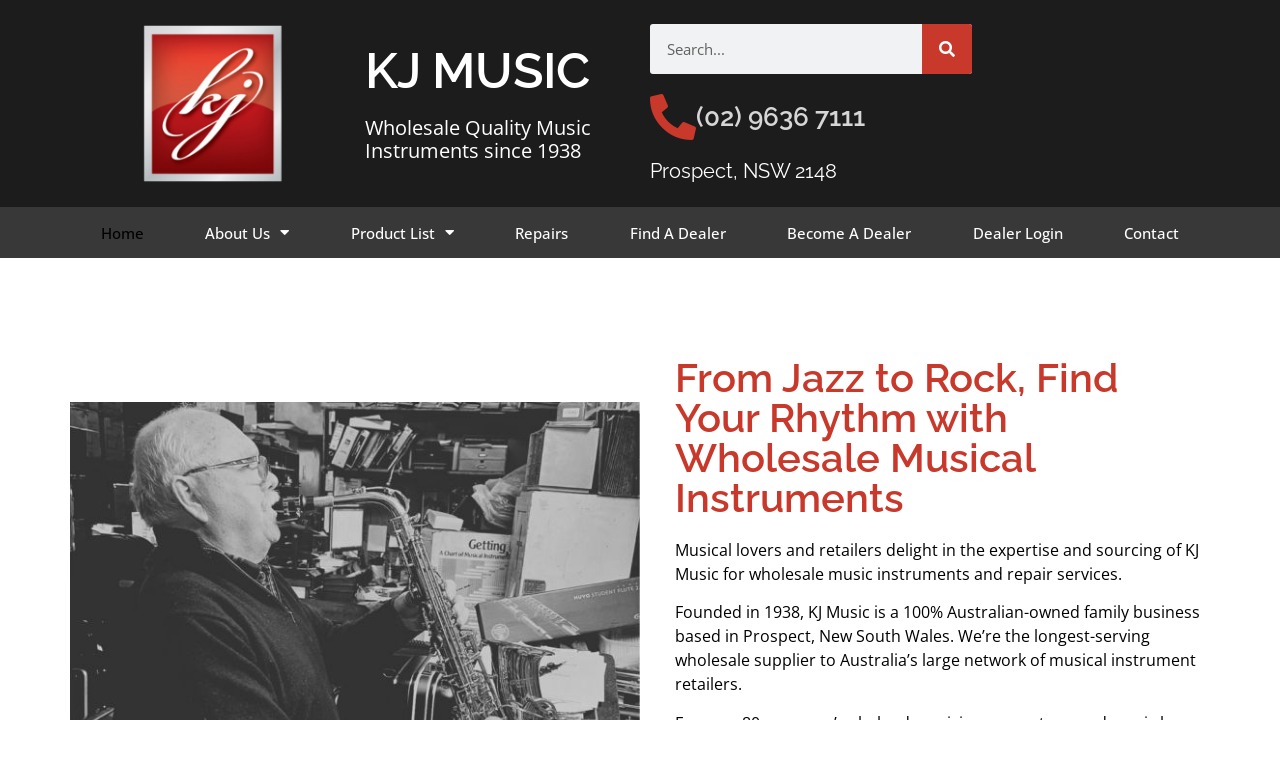

--- FILE ---
content_type: text/html; charset=UTF-8
request_url: https://www.kjmusic.com.au/?action=yith-woocompare-add-product&id=28148
body_size: 25228
content:
<!doctype html><html lang="en-US"><head><meta charset="UTF-8"><meta name="viewport" content="width=device-width, initial-scale=1"><link rel="profile" href="https://gmpg.org/xfn/11"><meta name='robots' content='index, follow, max-image-preview:large, max-snippet:-1, max-video-preview:-1' /><style>img:is([sizes="auto" i],[sizes^="auto," i]){contain-intrinsic-size:3000px 1500px}</style><title>Home - KJ Music</title><link rel="canonical" href="https://www.kjmusic.com.au/" /><meta property="og:locale" content="en_US" /><meta property="og:type" content="website" /><meta property="og:title" content="Home - KJ Music" /><meta property="og:description" content="From Jazz to Rock, Find Your Rhythm with Wholesale Musical Instruments Musical lovers and retailers delight in the expertise and sourcing of KJ Music for wholesale music instruments and repair services. Founded in 1938, KJ Music is a 100% Australian-owned family business based in Prospect, New South Wales. We&#8217;re the longest-serving wholesale supplier to Australia’s [&hellip;]" /><meta property="og:url" content="https://www.kjmusic.com.au/" /><meta property="og:site_name" content="KJ Music" /><meta property="article:modified_time" content="2024-07-08T02:06:37+00:00" /><meta property="og:image" content="https://www.kjmusic.com.au/wp-content/uploads/KJ-Music-Wholesale-Music-Instruments-with-CEO-Managing-Director-Jac-Smits.jpg" /><meta name="twitter:card" content="summary_large_image" /> <script type="application/ld+json" class="yoast-schema-graph">{"@context":"https://schema.org","@graph":[{"@type":"WebPage","@id":"https://www.kjmusic.com.au/","url":"https://www.kjmusic.com.au/","name":"Home - KJ Music","isPartOf":{"@id":"https://www.kjmusic.com.au/#website"},"about":{"@id":"https://www.kjmusic.com.au/#organization"},"primaryImageOfPage":{"@id":"https://www.kjmusic.com.au/#primaryimage"},"image":{"@id":"https://www.kjmusic.com.au/#primaryimage"},"thumbnailUrl":"https://www.kjmusic.com.au/wp-content/uploads/KJ-Music-Wholesale-Music-Instruments-with-CEO-Managing-Director-Jac-Smits.jpg","datePublished":"2020-05-27T05:53:00+00:00","dateModified":"2024-07-08T02:06:37+00:00","breadcrumb":{"@id":"https://www.kjmusic.com.au/#breadcrumb"},"inLanguage":"en-US","potentialAction":[{"@type":"ReadAction","target":["https://www.kjmusic.com.au/"]}]},{"@type":"ImageObject","inLanguage":"en-US","@id":"https://www.kjmusic.com.au/#primaryimage","url":"https://www.kjmusic.com.au/wp-content/uploads/KJ-Music-Wholesale-Music-Instruments-with-CEO-Managing-Director-Jac-Smits.jpg","contentUrl":"https://www.kjmusic.com.au/wp-content/uploads/KJ-Music-Wholesale-Music-Instruments-with-CEO-Managing-Director-Jac-Smits.jpg","width":590,"height":400,"caption":"KJ Music Wholesale Music Instruments with CEO & Managing Director Jac Smits"},{"@type":"BreadcrumbList","@id":"https://www.kjmusic.com.au/#breadcrumb","itemListElement":[{"@type":"ListItem","position":1,"name":"Home"}]},{"@type":"WebSite","@id":"https://www.kjmusic.com.au/#website","url":"https://www.kjmusic.com.au/","name":"KJ Music","description":"Wholesalers of quality musical instruments since 1938","publisher":{"@id":"https://www.kjmusic.com.au/#organization"},"potentialAction":[{"@type":"SearchAction","target":{"@type":"EntryPoint","urlTemplate":"https://www.kjmusic.com.au/?s={search_term_string}"},"query-input":{"@type":"PropertyValueSpecification","valueRequired":true,"valueName":"search_term_string"}}],"inLanguage":"en-US"},{"@type":"Organization","@id":"https://www.kjmusic.com.au/#organization","name":"KJ Music","url":"https://www.kjmusic.com.au/","logo":{"@type":"ImageObject","inLanguage":"en-US","@id":"https://www.kjmusic.com.au/#/schema/logo/image/","url":"https://www.kjmusic.com.au/wp-content/uploads/KJ-Music-Wholesale-Musical-Instruments-Logo-May-2024.png","contentUrl":"https://www.kjmusic.com.au/wp-content/uploads/KJ-Music-Wholesale-Musical-Instruments-Logo-May-2024.png","width":200,"height":200,"caption":"KJ Music"},"image":{"@id":"https://www.kjmusic.com.au/#/schema/logo/image/"}}]}</script> <link rel="alternate" type="application/rss+xml" title="KJ Music &raquo; Feed" href="https://www.kjmusic.com.au/feed/" /><link rel="alternate" type="application/rss+xml" title="KJ Music &raquo; Comments Feed" href="https://www.kjmusic.com.au/comments/feed/" /> <script>window._wpemojiSettings={"baseUrl":"https:\/\/s.w.org\/images\/core\/emoji\/16.0.1\/72x72\/","ext":".png","svgUrl":"https:\/\/s.w.org\/images\/core\/emoji\/16.0.1\/svg\/","svgExt":".svg","source":{"concatemoji":"https:\/\/www.kjmusic.com.au\/wp-includes\/js\/wp-emoji-release.min.js?ver=6.8.3"}};
/*! This file is auto-generated */
!function(s,n){var o,i,e;function c(e){try{var t={supportTests:e,timestamp:(new Date).valueOf()};sessionStorage.setItem(o,JSON.stringify(t))}catch(e){}}function p(e,t,n){e.clearRect(0,0,e.canvas.width,e.canvas.height),e.fillText(t,0,0);var t=new Uint32Array(e.getImageData(0,0,e.canvas.width,e.canvas.height).data),a=(e.clearRect(0,0,e.canvas.width,e.canvas.height),e.fillText(n,0,0),new Uint32Array(e.getImageData(0,0,e.canvas.width,e.canvas.height).data));return t.every(function(e,t){return e===a[t]})}function u(e,t){e.clearRect(0,0,e.canvas.width,e.canvas.height),e.fillText(t,0,0);for(var n=e.getImageData(16,16,1,1),a=0;a<n.data.length;a++)if(0!==n.data[a])return!1;return!0}function f(e,t,n,a){switch(t){case"flag":return n(e,"\ud83c\udff3\ufe0f\u200d\u26a7\ufe0f","\ud83c\udff3\ufe0f\u200b\u26a7\ufe0f")?!1:!n(e,"\ud83c\udde8\ud83c\uddf6","\ud83c\udde8\u200b\ud83c\uddf6")&&!n(e,"\ud83c\udff4\udb40\udc67\udb40\udc62\udb40\udc65\udb40\udc6e\udb40\udc67\udb40\udc7f","\ud83c\udff4\u200b\udb40\udc67\u200b\udb40\udc62\u200b\udb40\udc65\u200b\udb40\udc6e\u200b\udb40\udc67\u200b\udb40\udc7f");case"emoji":return!a(e,"\ud83e\udedf")}return!1}function g(e,t,n,a){var r="undefined"!=typeof WorkerGlobalScope&&self instanceof WorkerGlobalScope?new OffscreenCanvas(300,150):s.createElement("canvas"),o=r.getContext("2d",{willReadFrequently:!0}),i=(o.textBaseline="top",o.font="600 32px Arial",{});return e.forEach(function(e){i[e]=t(o,e,n,a)}),i}function t(e){var t=s.createElement("script");t.src=e,t.defer=!0,s.head.appendChild(t)}"undefined"!=typeof Promise&&(o="wpEmojiSettingsSupports",i=["flag","emoji"],n.supports={everything:!0,everythingExceptFlag:!0},e=new Promise(function(e){s.addEventListener("DOMContentLoaded",e,{once:!0})}),new Promise(function(t){var n=function(){try{var e=JSON.parse(sessionStorage.getItem(o));if("object"==typeof e&&"number"==typeof e.timestamp&&(new Date).valueOf()<e.timestamp+604800&&"object"==typeof e.supportTests)return e.supportTests}catch(e){}return null}();if(!n){if("undefined"!=typeof Worker&&"undefined"!=typeof OffscreenCanvas&&"undefined"!=typeof URL&&URL.createObjectURL&&"undefined"!=typeof Blob)try{var e="postMessage("+g.toString()+"("+[JSON.stringify(i),f.toString(),p.toString(),u.toString()].join(",")+"));",a=new Blob([e],{type:"text/javascript"}),r=new Worker(URL.createObjectURL(a),{name:"wpTestEmojiSupports"});return void(r.onmessage=function(e){c(n=e.data),r.terminate(),t(n)})}catch(e){}c(n=g(i,f,p,u))}t(n)}).then(function(e){for(var t in e)n.supports[t]=e[t],n.supports.everything=n.supports.everything&&n.supports[t],"flag"!==t&&(n.supports.everythingExceptFlag=n.supports.everythingExceptFlag&&n.supports[t]);n.supports.everythingExceptFlag=n.supports.everythingExceptFlag&&!n.supports.flag,n.DOMReady=!1,n.readyCallback=function(){n.DOMReady=!0}}).then(function(){return e}).then(function(){var e;n.supports.everything||(n.readyCallback(),(e=n.source||{}).concatemoji?t(e.concatemoji):e.wpemoji&&e.twemoji&&(t(e.twemoji),t(e.wpemoji)))}))}((window,document),window._wpemojiSettings)</script> <style id='wp-emoji-styles-inline-css'>img.wp-smiley,img.emoji{display:inline!important;border:none!important;box-shadow:none!important;height:1em!important;width:1em!important;margin:0 0.07em!important;vertical-align:-0.1em!important;background:none!important;padding:0!important}</style><link data-optimized="1" rel='stylesheet' id='yith-wcan-shortcodes-css' href='https://www.kjmusic.com.au/wp-content/litespeed/css/0c90600d9f0c72d824e6b2368d183dab.css?ver=d18de' media='all' /><style id='yith-wcan-shortcodes-inline-css'>:root{--yith-wcan-filters_colors_titles:#434343;--yith-wcan-filters_colors_background:#FFFFFF;--yith-wcan-filters_colors_accent:#A7144C;--yith-wcan-filters_colors_accent_r:167;--yith-wcan-filters_colors_accent_g:20;--yith-wcan-filters_colors_accent_b:76;--yith-wcan-color_swatches_border_radius:100%;--yith-wcan-color_swatches_size:30px;--yith-wcan-labels_style_background:#FFFFFF;--yith-wcan-labels_style_background_hover:#A7144C;--yith-wcan-labels_style_background_active:#A7144C;--yith-wcan-labels_style_text:#434343;--yith-wcan-labels_style_text_hover:#FFFFFF;--yith-wcan-labels_style_text_active:#FFFFFF;--yith-wcan-anchors_style_text:#434343;--yith-wcan-anchors_style_text_hover:#A7144C;--yith-wcan-anchors_style_text_active:#A7144C}</style><style id='global-styles-inline-css'>:root{--wp--preset--aspect-ratio--square:1;--wp--preset--aspect-ratio--4-3:4/3;--wp--preset--aspect-ratio--3-4:3/4;--wp--preset--aspect-ratio--3-2:3/2;--wp--preset--aspect-ratio--2-3:2/3;--wp--preset--aspect-ratio--16-9:16/9;--wp--preset--aspect-ratio--9-16:9/16;--wp--preset--color--black:#000000;--wp--preset--color--cyan-bluish-gray:#abb8c3;--wp--preset--color--white:#ffffff;--wp--preset--color--pale-pink:#f78da7;--wp--preset--color--vivid-red:#cf2e2e;--wp--preset--color--luminous-vivid-orange:#ff6900;--wp--preset--color--luminous-vivid-amber:#fcb900;--wp--preset--color--light-green-cyan:#7bdcb5;--wp--preset--color--vivid-green-cyan:#00d084;--wp--preset--color--pale-cyan-blue:#8ed1fc;--wp--preset--color--vivid-cyan-blue:#0693e3;--wp--preset--color--vivid-purple:#9b51e0;--wp--preset--gradient--vivid-cyan-blue-to-vivid-purple:linear-gradient(135deg,rgba(6,147,227,1) 0%,rgb(155,81,224) 100%);--wp--preset--gradient--light-green-cyan-to-vivid-green-cyan:linear-gradient(135deg,rgb(122,220,180) 0%,rgb(0,208,130) 100%);--wp--preset--gradient--luminous-vivid-amber-to-luminous-vivid-orange:linear-gradient(135deg,rgba(252,185,0,1) 0%,rgba(255,105,0,1) 100%);--wp--preset--gradient--luminous-vivid-orange-to-vivid-red:linear-gradient(135deg,rgba(255,105,0,1) 0%,rgb(207,46,46) 100%);--wp--preset--gradient--very-light-gray-to-cyan-bluish-gray:linear-gradient(135deg,rgb(238,238,238) 0%,rgb(169,184,195) 100%);--wp--preset--gradient--cool-to-warm-spectrum:linear-gradient(135deg,rgb(74,234,220) 0%,rgb(151,120,209) 20%,rgb(207,42,186) 40%,rgb(238,44,130) 60%,rgb(251,105,98) 80%,rgb(254,248,76) 100%);--wp--preset--gradient--blush-light-purple:linear-gradient(135deg,rgb(255,206,236) 0%,rgb(152,150,240) 100%);--wp--preset--gradient--blush-bordeaux:linear-gradient(135deg,rgb(254,205,165) 0%,rgb(254,45,45) 50%,rgb(107,0,62) 100%);--wp--preset--gradient--luminous-dusk:linear-gradient(135deg,rgb(255,203,112) 0%,rgb(199,81,192) 50%,rgb(65,88,208) 100%);--wp--preset--gradient--pale-ocean:linear-gradient(135deg,rgb(255,245,203) 0%,rgb(182,227,212) 50%,rgb(51,167,181) 100%);--wp--preset--gradient--electric-grass:linear-gradient(135deg,rgb(202,248,128) 0%,rgb(113,206,126) 100%);--wp--preset--gradient--midnight:linear-gradient(135deg,rgb(2,3,129) 0%,rgb(40,116,252) 100%);--wp--preset--font-size--small:13px;--wp--preset--font-size--medium:20px;--wp--preset--font-size--large:36px;--wp--preset--font-size--x-large:42px;--wp--preset--spacing--20:0.44rem;--wp--preset--spacing--30:0.67rem;--wp--preset--spacing--40:1rem;--wp--preset--spacing--50:1.5rem;--wp--preset--spacing--60:2.25rem;--wp--preset--spacing--70:3.38rem;--wp--preset--spacing--80:5.06rem;--wp--preset--shadow--natural:6px 6px 9px rgba(0, 0, 0, 0.2);--wp--preset--shadow--deep:12px 12px 50px rgba(0, 0, 0, 0.4);--wp--preset--shadow--sharp:6px 6px 0px rgba(0, 0, 0, 0.2);--wp--preset--shadow--outlined:6px 6px 0px -3px rgba(255, 255, 255, 1), 6px 6px rgba(0, 0, 0, 1);--wp--preset--shadow--crisp:6px 6px 0px rgba(0, 0, 0, 1)}:root{--wp--style--global--content-size:800px;--wp--style--global--wide-size:1200px}:where(body){margin:0}.wp-site-blocks>.alignleft{float:left;margin-right:2em}.wp-site-blocks>.alignright{float:right;margin-left:2em}.wp-site-blocks>.aligncenter{justify-content:center;margin-left:auto;margin-right:auto}:where(.wp-site-blocks)>*{margin-block-start:24px;margin-block-end:0}:where(.wp-site-blocks)>:first-child{margin-block-start:0}:where(.wp-site-blocks)>:last-child{margin-block-end:0}:root{--wp--style--block-gap:24px}:root :where(.is-layout-flow)>:first-child{margin-block-start:0}:root :where(.is-layout-flow)>:last-child{margin-block-end:0}:root :where(.is-layout-flow)>*{margin-block-start:24px;margin-block-end:0}:root :where(.is-layout-constrained)>:first-child{margin-block-start:0}:root :where(.is-layout-constrained)>:last-child{margin-block-end:0}:root :where(.is-layout-constrained)>*{margin-block-start:24px;margin-block-end:0}:root :where(.is-layout-flex){gap:24px}:root :where(.is-layout-grid){gap:24px}.is-layout-flow>.alignleft{float:left;margin-inline-start:0;margin-inline-end:2em}.is-layout-flow>.alignright{float:right;margin-inline-start:2em;margin-inline-end:0}.is-layout-flow>.aligncenter{margin-left:auto!important;margin-right:auto!important}.is-layout-constrained>.alignleft{float:left;margin-inline-start:0;margin-inline-end:2em}.is-layout-constrained>.alignright{float:right;margin-inline-start:2em;margin-inline-end:0}.is-layout-constrained>.aligncenter{margin-left:auto!important;margin-right:auto!important}.is-layout-constrained>:where(:not(.alignleft):not(.alignright):not(.alignfull)){max-width:var(--wp--style--global--content-size);margin-left:auto!important;margin-right:auto!important}.is-layout-constrained>.alignwide{max-width:var(--wp--style--global--wide-size)}body .is-layout-flex{display:flex}.is-layout-flex{flex-wrap:wrap;align-items:center}.is-layout-flex>:is(*,div){margin:0}body .is-layout-grid{display:grid}.is-layout-grid>:is(*,div){margin:0}body{padding-top:0;padding-right:0;padding-bottom:0;padding-left:0}a:where(:not(.wp-element-button)){text-decoration:underline}:root :where(.wp-element-button,.wp-block-button__link){background-color:#32373c;border-width:0;color:#fff;font-family:inherit;font-size:inherit;line-height:inherit;padding:calc(0.667em + 2px) calc(1.333em + 2px);text-decoration:none}.has-black-color{color:var(--wp--preset--color--black)!important}.has-cyan-bluish-gray-color{color:var(--wp--preset--color--cyan-bluish-gray)!important}.has-white-color{color:var(--wp--preset--color--white)!important}.has-pale-pink-color{color:var(--wp--preset--color--pale-pink)!important}.has-vivid-red-color{color:var(--wp--preset--color--vivid-red)!important}.has-luminous-vivid-orange-color{color:var(--wp--preset--color--luminous-vivid-orange)!important}.has-luminous-vivid-amber-color{color:var(--wp--preset--color--luminous-vivid-amber)!important}.has-light-green-cyan-color{color:var(--wp--preset--color--light-green-cyan)!important}.has-vivid-green-cyan-color{color:var(--wp--preset--color--vivid-green-cyan)!important}.has-pale-cyan-blue-color{color:var(--wp--preset--color--pale-cyan-blue)!important}.has-vivid-cyan-blue-color{color:var(--wp--preset--color--vivid-cyan-blue)!important}.has-vivid-purple-color{color:var(--wp--preset--color--vivid-purple)!important}.has-black-background-color{background-color:var(--wp--preset--color--black)!important}.has-cyan-bluish-gray-background-color{background-color:var(--wp--preset--color--cyan-bluish-gray)!important}.has-white-background-color{background-color:var(--wp--preset--color--white)!important}.has-pale-pink-background-color{background-color:var(--wp--preset--color--pale-pink)!important}.has-vivid-red-background-color{background-color:var(--wp--preset--color--vivid-red)!important}.has-luminous-vivid-orange-background-color{background-color:var(--wp--preset--color--luminous-vivid-orange)!important}.has-luminous-vivid-amber-background-color{background-color:var(--wp--preset--color--luminous-vivid-amber)!important}.has-light-green-cyan-background-color{background-color:var(--wp--preset--color--light-green-cyan)!important}.has-vivid-green-cyan-background-color{background-color:var(--wp--preset--color--vivid-green-cyan)!important}.has-pale-cyan-blue-background-color{background-color:var(--wp--preset--color--pale-cyan-blue)!important}.has-vivid-cyan-blue-background-color{background-color:var(--wp--preset--color--vivid-cyan-blue)!important}.has-vivid-purple-background-color{background-color:var(--wp--preset--color--vivid-purple)!important}.has-black-border-color{border-color:var(--wp--preset--color--black)!important}.has-cyan-bluish-gray-border-color{border-color:var(--wp--preset--color--cyan-bluish-gray)!important}.has-white-border-color{border-color:var(--wp--preset--color--white)!important}.has-pale-pink-border-color{border-color:var(--wp--preset--color--pale-pink)!important}.has-vivid-red-border-color{border-color:var(--wp--preset--color--vivid-red)!important}.has-luminous-vivid-orange-border-color{border-color:var(--wp--preset--color--luminous-vivid-orange)!important}.has-luminous-vivid-amber-border-color{border-color:var(--wp--preset--color--luminous-vivid-amber)!important}.has-light-green-cyan-border-color{border-color:var(--wp--preset--color--light-green-cyan)!important}.has-vivid-green-cyan-border-color{border-color:var(--wp--preset--color--vivid-green-cyan)!important}.has-pale-cyan-blue-border-color{border-color:var(--wp--preset--color--pale-cyan-blue)!important}.has-vivid-cyan-blue-border-color{border-color:var(--wp--preset--color--vivid-cyan-blue)!important}.has-vivid-purple-border-color{border-color:var(--wp--preset--color--vivid-purple)!important}.has-vivid-cyan-blue-to-vivid-purple-gradient-background{background:var(--wp--preset--gradient--vivid-cyan-blue-to-vivid-purple)!important}.has-light-green-cyan-to-vivid-green-cyan-gradient-background{background:var(--wp--preset--gradient--light-green-cyan-to-vivid-green-cyan)!important}.has-luminous-vivid-amber-to-luminous-vivid-orange-gradient-background{background:var(--wp--preset--gradient--luminous-vivid-amber-to-luminous-vivid-orange)!important}.has-luminous-vivid-orange-to-vivid-red-gradient-background{background:var(--wp--preset--gradient--luminous-vivid-orange-to-vivid-red)!important}.has-very-light-gray-to-cyan-bluish-gray-gradient-background{background:var(--wp--preset--gradient--very-light-gray-to-cyan-bluish-gray)!important}.has-cool-to-warm-spectrum-gradient-background{background:var(--wp--preset--gradient--cool-to-warm-spectrum)!important}.has-blush-light-purple-gradient-background{background:var(--wp--preset--gradient--blush-light-purple)!important}.has-blush-bordeaux-gradient-background{background:var(--wp--preset--gradient--blush-bordeaux)!important}.has-luminous-dusk-gradient-background{background:var(--wp--preset--gradient--luminous-dusk)!important}.has-pale-ocean-gradient-background{background:var(--wp--preset--gradient--pale-ocean)!important}.has-electric-grass-gradient-background{background:var(--wp--preset--gradient--electric-grass)!important}.has-midnight-gradient-background{background:var(--wp--preset--gradient--midnight)!important}.has-small-font-size{font-size:var(--wp--preset--font-size--small)!important}.has-medium-font-size{font-size:var(--wp--preset--font-size--medium)!important}.has-large-font-size{font-size:var(--wp--preset--font-size--large)!important}.has-x-large-font-size{font-size:var(--wp--preset--font-size--x-large)!important}:root :where(.wp-block-pullquote){font-size:1.5em;line-height:1.6}</style><link data-optimized="1" rel='stylesheet' id='woocommerce-layout-css' href='https://www.kjmusic.com.au/wp-content/litespeed/css/eec33e216902a2d5278ffd089e998e24.css?ver=bacee' media='all' /><link data-optimized="1" rel='stylesheet' id='woocommerce-smallscreen-css' href='https://www.kjmusic.com.au/wp-content/litespeed/css/ea7c79cb81175ac9b017200040eba46f.css?ver=b0810' media='only screen and (max-width: 768px)' /><link data-optimized="1" rel='stylesheet' id='woocommerce-general-css' href='https://www.kjmusic.com.au/wp-content/litespeed/css/1f48edb69b3a0b49a2386e144de680ef.css?ver=34787' media='all' /><style id='woocommerce-inline-inline-css'>.woocommerce form .form-row .required{visibility:visible}</style><link data-optimized="1" rel='stylesheet' id='brands-styles-css' href='https://www.kjmusic.com.au/wp-content/litespeed/css/1cdc16755b08c8d93fd40075a23bb202.css?ver=02616' media='all' /><link data-optimized="1" rel='stylesheet' id='hello-elementor-css' href='https://www.kjmusic.com.au/wp-content/litespeed/css/064448a23b2642baf9d7e3cd1d5e3ecd.css?ver=bd75a' media='all' /><link data-optimized="1" rel='stylesheet' id='hello-elementor-theme-style-css' href='https://www.kjmusic.com.au/wp-content/litespeed/css/b678e75c315d892988b9ffe7141b28fc.css?ver=1a7da' media='all' /><link data-optimized="1" rel='stylesheet' id='hello-elementor-header-footer-css' href='https://www.kjmusic.com.au/wp-content/litespeed/css/3f64516c085e867671a61117fb85f959.css?ver=6334f' media='all' /><link data-optimized="1" rel='stylesheet' id='elementor-frontend-css' href='https://www.kjmusic.com.au/wp-content/litespeed/css/edd4c5fc01c47f9e4ea23a5123b0b6a8.css?ver=127b9' media='all' /><link data-optimized="1" rel='stylesheet' id='elementor-post-33445-css' href='https://www.kjmusic.com.au/wp-content/litespeed/css/412b82182302d8ecd3c7e275a2c7b8e0.css?ver=811fc' media='all' /><link data-optimized="1" rel='stylesheet' id='widget-image-css' href='https://www.kjmusic.com.au/wp-content/litespeed/css/77200bcae8334490eedf4ae5585349a7.css?ver=48802' media='all' /><link data-optimized="1" rel='stylesheet' id='widget-heading-css' href='https://www.kjmusic.com.au/wp-content/litespeed/css/1438e3c675a9c95aa123a0591e869a81.css?ver=a4942' media='all' /><link data-optimized="1" rel='stylesheet' id='widget-search-form-css' href='https://www.kjmusic.com.au/wp-content/litespeed/css/5ca704ac5507720d406670e43712ac1e.css?ver=a6ed6' media='all' /><link data-optimized="1" rel='stylesheet' id='elementor-icons-shared-0-css' href='https://www.kjmusic.com.au/wp-content/litespeed/css/045eb12ff56c80103f39958cfe9f9b58.css?ver=83acc' media='all' /><link data-optimized="1" rel='stylesheet' id='elementor-icons-fa-solid-css' href='https://www.kjmusic.com.au/wp-content/litespeed/css/e88476e7b3c49c25a6d1ee050b6a5b57.css?ver=b2ab1' media='all' /><link data-optimized="1" rel='stylesheet' id='widget-icon-box-css' href='https://www.kjmusic.com.au/wp-content/litespeed/css/6effce9e06fcf6ba0fe49e7e44551873.css?ver=7d4d9' media='all' /><link data-optimized="1" rel='stylesheet' id='widget-nav-menu-css' href='https://www.kjmusic.com.au/wp-content/litespeed/css/2329b7cfd56de508d588dd08d8d5d4aa.css?ver=bc7a0' media='all' /><link data-optimized="1" rel='stylesheet' id='e-sticky-css' href='https://www.kjmusic.com.au/wp-content/litespeed/css/fe60a6e3f05010723d2600c97e7ee389.css?ver=fabcf' media='all' /><link data-optimized="1" rel='stylesheet' id='widget-icon-list-css' href='https://www.kjmusic.com.au/wp-content/litespeed/css/adb405809f0d7f69aa231c8c9d3a2695.css?ver=0c025' media='all' /><link data-optimized="1" rel='stylesheet' id='elementor-icons-css' href='https://www.kjmusic.com.au/wp-content/litespeed/css/8c10e0c8a41ec8e6e19a5169a000371c.css?ver=86c79' media='all' /><link data-optimized="1" rel='stylesheet' id='swiper-css' href='https://www.kjmusic.com.au/wp-content/litespeed/css/d6aa01de55b7032edd27409e110a0df6.css?ver=866ab' media='all' /><link data-optimized="1" rel='stylesheet' id='e-swiper-css' href='https://www.kjmusic.com.au/wp-content/litespeed/css/d91da03887ff119c8bf3e8f1cdda1a64.css?ver=48151' media='all' /><link data-optimized="1" rel='stylesheet' id='widget-image-carousel-css' href='https://www.kjmusic.com.au/wp-content/litespeed/css/13f85a2ba11e1e6ac0678b8a9d05a564.css?ver=c3abd' media='all' /><link data-optimized="1" rel='stylesheet' id='widget-woocommerce-products-css' href='https://www.kjmusic.com.au/wp-content/litespeed/css/57356f34d96db4676d3bc6e1b705731a.css?ver=64835' media='all' /><link data-optimized="1" rel='stylesheet' id='elementor-post-16323-css' href='https://www.kjmusic.com.au/wp-content/litespeed/css/2057f9eeafe162e833d1081f83954b98.css?ver=1ad15' media='all' /><link data-optimized="1" rel='stylesheet' id='elementor-post-33630-css' href='https://www.kjmusic.com.au/wp-content/litespeed/css/7a36b530914c20fa9e49d538eaac190e.css?ver=f424f' media='all' /><link data-optimized="1" rel='stylesheet' id='elementor-post-33649-css' href='https://www.kjmusic.com.au/wp-content/litespeed/css/28f065d924de28fdbdde4a6d0a2f1a84.css?ver=1ce21' media='all' /><link data-optimized="1" rel='stylesheet' id='yith_ywraq_frontend-css' href='https://www.kjmusic.com.au/wp-content/litespeed/css/ec118613a009a1aae068cd6cc6f16437.css?ver=53547' media='all' /><style id='yith_ywraq_frontend-inline-css'>:root{--ywraq_layout_button_bg_color:rgb(0,0,0);--ywraq_layout_button_bg_color_hover:rgba(0,0,0,0.7);--ywraq_layout_button_border_color:rgb(255,255,255);--ywraq_layout_button_border_color_hover:rgb(255,255,255);--ywraq_layout_button_color:#ffffff;--ywraq_layout_button_color_hover:#ffffff;--ywraq_checkout_button_bg_color:rgb(0,0,0);--ywraq_checkout_button_bg_color_hover:rgba(0,0,0,0.7);--ywraq_checkout_button_border_color:rgb(255,255,255);--ywraq_checkout_button_border_color_hover:rgb(255,255,255);--ywraq_checkout_button_color:#ffffff;--ywraq_checkout_button_color_hover:#ffffff;--ywraq_accept_button_bg_color:rgb(0,0,0);--ywraq_accept_button_bg_color_hover:rgba(0,0,0,0.7);--ywraq_accept_button_border_color:rgb(255,255,255);--ywraq_accept_button_border_color_hover:rgb(255,255,255);--ywraq_accept_button_color:#ffffff;--ywraq_accept_button_color_hover:#ffffff;--ywraq_reject_button_bg_color:transparent;--ywraq_reject_button_bg_color_hover:#CC2B2B;--ywraq_reject_button_border_color:rgb(255,255,255);--ywraq_reject_button_border_color_hover:rgb(252,252,252);--ywraq_reject_button_color:#CC2B2B;--ywraq_reject_button_color_hover:#ffffff}</style><link data-optimized="1" rel='stylesheet' id='ywraq-default-form-css' href='https://www.kjmusic.com.au/wp-content/litespeed/css/b833fb84c5546465601a17ead4865636.css?ver=a4a0e' media='all' /><link data-optimized="1" rel='stylesheet' id='elementor-gf-local-raleway-css' href='https://www.kjmusic.com.au/wp-content/litespeed/css/99cbce8f12af8253a505c99b55e321b3.css?ver=b5f9f' media='all' /><link data-optimized="1" rel='stylesheet' id='elementor-gf-local-opensans-css' href='https://www.kjmusic.com.au/wp-content/litespeed/css/c188d17cca9f988e5d0d918032edb532.css?ver=c6bff' media='all' /> <script src="https://www.kjmusic.com.au/wp-includes/js/jquery/jquery.min.js?ver=3.7.1" id="jquery-core-js"></script> <script data-optimized="1" src="https://www.kjmusic.com.au/wp-content/litespeed/js/bfc238173442ef51f4b7d9fe87aaa479.js?ver=b3c37" id="jquery-migrate-js"></script> <script data-optimized="1" src="https://www.kjmusic.com.au/wp-content/litespeed/js/73e7c38e9355ef1b94ca90a0ede6062d.js?ver=48fec" id="wc-jquery-blockui-js" defer data-wp-strategy="defer"></script> <script data-optimized="1" src="https://www.kjmusic.com.au/wp-content/litespeed/js/ccc659c43623c30bfe6434d3baf6bf80.js?ver=8108e" id="wc-js-cookie-js" defer data-wp-strategy="defer"></script> <script data-optimized="1" id="woocommerce-js-extra">var woocommerce_params={"ajax_url":"\/wp-admin\/admin-ajax.php","wc_ajax_url":"\/?wc-ajax=%%endpoint%%","i18n_password_show":"Show password","i18n_password_hide":"Hide password"}</script> <script data-optimized="1" src="https://www.kjmusic.com.au/wp-content/litespeed/js/caa960c2016f9b0c81686a6a83c9c9a9.js?ver=3290d" id="woocommerce-js" defer data-wp-strategy="defer"></script> <script data-optimized="1" id="wc-country-select-js-extra">var wc_country_select_params={"countries":"{\"AU\":{\"ACT\":\"Australian Capital Territory\",\"NSW\":\"New South Wales\",\"NT\":\"Northern Territory\",\"QLD\":\"Queensland\",\"SA\":\"South Australia\",\"TAS\":\"Tasmania\",\"VIC\":\"Victoria\",\"WA\":\"Western Australia\"}}","i18n_select_state_text":"Select an option\u2026","i18n_no_matches":"No matches found","i18n_ajax_error":"Loading failed","i18n_input_too_short_1":"Please enter 1 or more characters","i18n_input_too_short_n":"Please enter %qty% or more characters","i18n_input_too_long_1":"Please delete 1 character","i18n_input_too_long_n":"Please delete %qty% characters","i18n_selection_too_long_1":"You can only select 1 item","i18n_selection_too_long_n":"You can only select %qty% items","i18n_load_more":"Loading more results\u2026","i18n_searching":"Searching\u2026"}</script> <script data-optimized="1" src="https://www.kjmusic.com.au/wp-content/litespeed/js/822f705a871223df6ab9365ef00e0c4c.js?ver=7f9ba" id="wc-country-select-js" defer data-wp-strategy="defer"></script> <script data-optimized="1" id="wc-address-i18n-js-extra">var wc_address_i18n_params={"locale":"{\"AU\":{\"city\":{\"label\":\"Suburb\"},\"postcode\":{\"label\":\"Postcode\"},\"state\":{\"label\":\"State\"}},\"default\":{\"first_name\":{\"label\":\"First name\",\"required\":true,\"class\":[\"form-row-first\"],\"autocomplete\":\"given-name\",\"priority\":10},\"last_name\":{\"label\":\"Last name\",\"required\":true,\"class\":[\"form-row-last\"],\"autocomplete\":\"family-name\",\"priority\":20},\"company\":{\"label\":\"Company name\",\"class\":[\"form-row-wide\"],\"autocomplete\":\"organization\",\"priority\":30,\"required\":false},\"country\":{\"type\":\"country\",\"label\":\"Country \\\/ Region\",\"required\":true,\"class\":[\"form-row-wide\",\"address-field\",\"update_totals_on_change\"],\"autocomplete\":\"country\",\"priority\":40},\"address_1\":{\"label\":\"Street address\",\"placeholder\":\"House number and street name\",\"required\":true,\"class\":[\"form-row-wide\",\"address-field\"],\"autocomplete\":\"address-line1\",\"priority\":50},\"address_2\":{\"label\":\"Apartment, suite, unit, etc.\",\"label_class\":[\"screen-reader-text\"],\"placeholder\":\"Apartment, suite, unit, etc. (optional)\",\"class\":[\"form-row-wide\",\"address-field\"],\"autocomplete\":\"address-line2\",\"priority\":60,\"required\":false},\"city\":{\"label\":\"Town \\\/ City\",\"required\":true,\"class\":[\"form-row-wide\",\"address-field\"],\"autocomplete\":\"address-level2\",\"priority\":70},\"state\":{\"type\":\"state\",\"label\":\"State \\\/ County\",\"required\":true,\"class\":[\"form-row-wide\",\"address-field\"],\"validate\":[\"state\"],\"autocomplete\":\"address-level1\",\"priority\":80},\"postcode\":{\"label\":\"Postcode \\\/ ZIP\",\"required\":true,\"class\":[\"form-row-wide\",\"address-field\"],\"validate\":[\"postcode\"],\"autocomplete\":\"postal-code\",\"priority\":90}}}","locale_fields":"{\"address_1\":\"#billing_address_1_field, #shipping_address_1_field\",\"address_2\":\"#billing_address_2_field, #shipping_address_2_field\",\"state\":\"#billing_state_field, #shipping_state_field, #calc_shipping_state_field\",\"postcode\":\"#billing_postcode_field, #shipping_postcode_field, #calc_shipping_postcode_field\",\"city\":\"#billing_city_field, #shipping_city_field, #calc_shipping_city_field\"}","i18n_required_text":"required","i18n_optional_text":"optional"}</script> <script data-optimized="1" src="https://www.kjmusic.com.au/wp-content/litespeed/js/8e470b8a0be292f403ee84bf60fec2d0.js?ver=68b60" id="wc-address-i18n-js" defer data-wp-strategy="defer"></script> <link rel="https://api.w.org/" href="https://www.kjmusic.com.au/wp-json/" /><link rel="alternate" title="JSON" type="application/json" href="https://www.kjmusic.com.au/wp-json/wp/v2/pages/16323" /><link rel="EditURI" type="application/rsd+xml" title="RSD" href="https://www.kjmusic.com.au/xmlrpc.php?rsd" /><meta name="generator" content="WordPress 6.8.3" /><meta name="generator" content="WooCommerce 10.3.5" /><link rel='shortlink' href='https://www.kjmusic.com.au/' /><link rel="alternate" title="oEmbed (JSON)" type="application/json+oembed" href="https://www.kjmusic.com.au/wp-json/oembed/1.0/embed?url=https%3A%2F%2Fwww.kjmusic.com.au%2F" /><link rel="alternate" title="oEmbed (XML)" type="text/xml+oembed" href="https://www.kjmusic.com.au/wp-json/oembed/1.0/embed?url=https%3A%2F%2Fwww.kjmusic.com.au%2F&#038;format=xml" />
<noscript><style>.woocommerce-product-gallery{ opacity: 1 !important; }</style></noscript><meta name="generator" content="Elementor 3.33.0; features: additional_custom_breakpoints; settings: css_print_method-external, google_font-enabled, font_display-swap"><style>.e-con.e-parent:nth-of-type(n+4):not(.e-lazyloaded):not(.e-no-lazyload),.e-con.e-parent:nth-of-type(n+4):not(.e-lazyloaded):not(.e-no-lazyload) *{background-image:none!important}@media screen and (max-height:1024px){.e-con.e-parent:nth-of-type(n+3):not(.e-lazyloaded):not(.e-no-lazyload),.e-con.e-parent:nth-of-type(n+3):not(.e-lazyloaded):not(.e-no-lazyload) *{background-image:none!important}}@media screen and (max-height:640px){.e-con.e-parent:nth-of-type(n+2):not(.e-lazyloaded):not(.e-no-lazyload),.e-con.e-parent:nth-of-type(n+2):not(.e-lazyloaded):not(.e-no-lazyload) *{background-image:none!important}}</style><meta name="theme-color" content="#FFFFFF"><link rel="icon" href="https://www.kjmusic.com.au/wp-content/uploads/KJ-Music-Wholesale-Musical-Instruments-Logo-May-2024.png" sizes="32x32" /><link rel="icon" href="https://www.kjmusic.com.au/wp-content/uploads/KJ-Music-Wholesale-Musical-Instruments-Logo-May-2024.png" sizes="192x192" /><link rel="apple-touch-icon" href="https://www.kjmusic.com.au/wp-content/uploads/KJ-Music-Wholesale-Musical-Instruments-Logo-May-2024.png" /><meta name="msapplication-TileImage" content="https://www.kjmusic.com.au/wp-content/uploads/KJ-Music-Wholesale-Musical-Instruments-Logo-May-2024.png" /><style id="wp-custom-css">@media only screen and (min-width :1024px){.widget_ywraq_mini_list_quote:hover .yith-ywraq-list-wrapper{min-height:250px;top:40px}.widget_ywraq_mini_list_quote:hover .yith-ywraq-list-content{top:30px}.widget.woocommerce.widget_ywraq_mini_list_quote:hover .yith-ywraq-list-wrapper .yith-ywraq-list-content *{pointer-events:all!important}}.ywraq-quote-icon-icon_quote::before{color:#fff!important}.yith-ywraq-list-widget-wrapper .raq-items-number{color:#fff}.yith-ywraq-list-widget-wrapper .yith-ywraq-list-item-info img{min-width:60px}.yith-ywraq-list-widget-wrapper .yith-ywraq-list{padding:0}</style></head><body class="home wp-singular page-template-default page page-id-16323 page-parent wp-custom-logo wp-embed-responsive wp-theme-hello-elementor theme-hello-elementor woocommerce-no-js yith-wcan-free hello-elementor-default elementor-default elementor-kit-33445 elementor-page elementor-page-16323"><a class="skip-link screen-reader-text" href="#content">Skip to content</a><header data-elementor-type="header" data-elementor-id="33630" class="elementor elementor-33630 elementor-location-header" data-elementor-post-type="elementor_library"><header class="elementor-section elementor-top-section elementor-element elementor-element-1ea11295 elementor-section-content-middle elementor-section-height-min-height elementor-section-boxed elementor-section-height-default elementor-section-items-middle" data-id="1ea11295" data-element_type="section" data-settings="{&quot;background_background&quot;:&quot;classic&quot;}"><div class="elementor-container elementor-column-gap-default"><div class="elementor-column elementor-col-25 elementor-top-column elementor-element elementor-element-709841ee" data-id="709841ee" data-element_type="column"><div class="elementor-widget-wrap elementor-element-populated"><div class="elementor-element elementor-element-31d2c05e elementor-widget elementor-widget-theme-site-logo elementor-widget-image" data-id="31d2c05e" data-element_type="widget" data-widget_type="theme-site-logo.default"><div class="elementor-widget-container">
<a href="https://www.kjmusic.com.au">
<img data-lazyloaded="1" src="[data-uri]" width="200" height="200" data-src="https://www.kjmusic.com.au/wp-content/uploads/KJ-Music-Wholesale-Musical-Instruments-Logo-May-2024.png" class="attachment-full size-full wp-image-33851" alt="KJ Music Wholsale Quality Instruments New South Wales V2" /><noscript><img width="200" height="200" src="https://www.kjmusic.com.au/wp-content/uploads/KJ-Music-Wholesale-Musical-Instruments-Logo-May-2024.png" class="attachment-full size-full wp-image-33851" alt="KJ Music Wholsale Quality Instruments New South Wales V2" /></noscript>				</a></div></div></div></div><div class="elementor-column elementor-col-25 elementor-top-column elementor-element elementor-element-69a6e0c" data-id="69a6e0c" data-element_type="column"><div class="elementor-widget-wrap elementor-element-populated"><div class="elementor-element elementor-element-67eb0dc elementor-widget elementor-widget-heading" data-id="67eb0dc" data-element_type="widget" data-widget_type="heading.default"><div class="elementor-widget-container"><h2 class="elementor-heading-title elementor-size-default">KJ MUSIC</h2></div></div><div class="elementor-element elementor-element-90183ae elementor-widget elementor-widget-heading" data-id="90183ae" data-element_type="widget" data-widget_type="heading.default"><div class="elementor-widget-container"><p class="elementor-heading-title elementor-size-default">Wholesale Quality Music Instruments since 1938</p></div></div></div></div><div class="elementor-column elementor-col-25 elementor-top-column elementor-element elementor-element-6ae765c" data-id="6ae765c" data-element_type="column"><div class="elementor-widget-wrap elementor-element-populated"><div class="elementor-element elementor-element-c9d45e2 elementor-search-form--skin-classic elementor-search-form--button-type-icon elementor-search-form--icon-search elementor-widget elementor-widget-search-form" data-id="c9d45e2" data-element_type="widget" data-settings="{&quot;skin&quot;:&quot;classic&quot;}" data-widget_type="search-form.default"><div class="elementor-widget-container">
<search role="search"><form class="elementor-search-form" action="https://www.kjmusic.com.au" method="get"><div class="elementor-search-form__container">
<label class="elementor-screen-only" for="elementor-search-form-c9d45e2">Search</label>
<input id="elementor-search-form-c9d45e2" placeholder="Search..." class="elementor-search-form__input" type="search" name="s" value="">
<button class="elementor-search-form__submit" type="submit" aria-label="Search">
<i aria-hidden="true" class="fas fa-search"></i>													</button></div></form>
</search></div></div><div class="elementor-element elementor-element-bd02b7d elementor-position-left elementor-mobile-position-left elementor-tablet-position-top elementor-view-default elementor-widget elementor-widget-icon-box" data-id="bd02b7d" data-element_type="widget" data-widget_type="icon-box.default"><div class="elementor-widget-container"><div class="elementor-icon-box-wrapper"><div class="elementor-icon-box-icon">
<a href="tel:0296367111" class="elementor-icon" tabindex="-1" aria-label="(02) 9636 7111">
<i aria-hidden="true" class="fas fa-phone-alt"></i>				</a></div><div class="elementor-icon-box-content"><h3 class="elementor-icon-box-title">
<a href="tel:0296367111" >
(02) 9636 7111						</a></h3></div></div></div></div><div class="elementor-element elementor-element-3393f96 elementor-widget elementor-widget-heading" data-id="3393f96" data-element_type="widget" data-widget_type="heading.default"><div class="elementor-widget-container"><p class="elementor-heading-title elementor-size-default">Prospect, NSW 2148</p></div></div></div></div></div></header><nav class="elementor-section elementor-top-section elementor-element elementor-element-78c4e74d elementor-section-boxed elementor-section-height-default elementor-section-height-default" data-id="78c4e74d" data-element_type="section" data-settings="{&quot;background_background&quot;:&quot;classic&quot;,&quot;sticky&quot;:&quot;top&quot;,&quot;sticky_on&quot;:[&quot;desktop&quot;,&quot;tablet&quot;,&quot;mobile&quot;],&quot;sticky_offset&quot;:0,&quot;sticky_effects_offset&quot;:0,&quot;sticky_anchor_link_offset&quot;:0}"><div class="elementor-container elementor-column-gap-no"><div class="elementor-column elementor-col-100 elementor-top-column elementor-element elementor-element-6ff3955b" data-id="6ff3955b" data-element_type="column"><div class="elementor-widget-wrap elementor-element-populated"><div class="elementor-element elementor-element-3186b9ad elementor-nav-menu__align-justify elementor-nav-menu--dropdown-mobile elementor-nav-menu--stretch elementor-nav-menu__text-align-center elementor-nav-menu--toggle elementor-nav-menu--burger elementor-widget elementor-widget-nav-menu" data-id="3186b9ad" data-element_type="widget" data-settings="{&quot;full_width&quot;:&quot;stretch&quot;,&quot;layout&quot;:&quot;horizontal&quot;,&quot;submenu_icon&quot;:{&quot;value&quot;:&quot;&lt;i class=\&quot;fas fa-caret-down\&quot; aria-hidden=\&quot;true\&quot;&gt;&lt;\/i&gt;&quot;,&quot;library&quot;:&quot;fa-solid&quot;},&quot;toggle&quot;:&quot;burger&quot;}" data-widget_type="nav-menu.default"><div class="elementor-widget-container"><nav aria-label="Menu" class="elementor-nav-menu--main elementor-nav-menu__container elementor-nav-menu--layout-horizontal e--pointer-background e--animation-sweep-right"><ul id="menu-1-3186b9ad" class="elementor-nav-menu"><li class="menu-item menu-item-type-post_type menu-item-object-page menu-item-home current-menu-item page_item page-item-16323 current_page_item menu-item-33752"><a href="https://www.kjmusic.com.au/" aria-current="page" class="elementor-item elementor-item-active">Home</a></li><li class="menu-item menu-item-type-post_type menu-item-object-page menu-item-has-children menu-item-16782"><a href="https://www.kjmusic.com.au/about/" class="elementor-item">About Us</a><ul class="sub-menu elementor-nav-menu--dropdown"><li class="menu-item menu-item-type-post_type menu-item-object-page menu-item-34035"><a href="https://www.kjmusic.com.au/about/blog/" class="elementor-sub-item">Blog</a></li><li class="menu-item menu-item-type-post_type menu-item-object-page menu-item-34034"><a href="https://www.kjmusic.com.au/kj-music-australia/videos/" class="elementor-sub-item">Product Videos</a></li></ul></li><li class="menu-item menu-item-type-post_type menu-item-object-page menu-item-has-children menu-item-27159"><a href="https://www.kjmusic.com.au/brands/" class="elementor-item">Product List</a><ul class="sub-menu elementor-nav-menu--dropdown"><li class="menu-item menu-item-type-custom menu-item-object-custom menu-item-has-children menu-item-33723"><a href="https://www.kjmusic.com.au/product-category/harmonicas/" class="elementor-sub-item">Hohner Harmonicas</a><ul class="sub-menu elementor-nav-menu--dropdown"><li class="menu-item menu-item-type-custom menu-item-object-custom menu-item-33724"><a href="https://www.kjmusic.com.au/product-category/harmonicas/harmonica-diatonic-2/" class="elementor-sub-item">Diatonic Harmonicas</a></li><li class="menu-item menu-item-type-custom menu-item-object-custom menu-item-33725"><a href="https://www.kjmusic.com.au/product-category/harmonicas/harmonica-chromatic-2/" class="elementor-sub-item">Chromatic Harmonicas</a></li><li class="menu-item menu-item-type-custom menu-item-object-custom menu-item-33726"><a href="https://www.kjmusic.com.au/product-category/harmonicas/harmonica-diatonic-octave/" class="elementor-sub-item">Octave Harmonicas</a></li><li class="menu-item menu-item-type-custom menu-item-object-custom menu-item-33727"><a href="https://www.kjmusic.com.au/product-category/harmonicas/harmonica-tremolo-2/" class="elementor-sub-item">Tremolo Harmonicas</a></li><li class="menu-item menu-item-type-custom menu-item-object-custom menu-item-33728"><a href="https://www.kjmusic.com.au/product-category/harmonicas/harmonica-orchestral-bass-2/" class="elementor-sub-item">Bass &#038; Orchestral Harmonicas</a></li><li class="menu-item menu-item-type-custom menu-item-object-custom menu-item-33729"><a href="https://www.kjmusic.com.au/product-category/harmonicas/harmonica-signature-model-2/" class="elementor-sub-item">Signature Series Harmonica</a></li><li class="menu-item menu-item-type-custom menu-item-object-custom menu-item-33730"><a href="https://www.kjmusic.com.au/product-category/harmonicas/harmonica-accessories/" class="elementor-sub-item">Harmonica Accessories</a></li><li class="menu-item menu-item-type-custom menu-item-object-custom menu-item-33731"><a href="https://www.kjmusic.com.au/product-category/harmonicas/harmonica-accessories/harmonica-spare-parts/" class="elementor-sub-item">Harmonica Spare Parts</a></li></ul></li><li class="menu-item menu-item-type-custom menu-item-object-custom menu-item-has-children menu-item-33732"><a href="https://www.kjmusic.com.au/product-category/orchestral-woodwind-brass/" class="elementor-sub-item">Orchestral Woodwind &#038; Bass</a><ul class="sub-menu elementor-nav-menu--dropdown"><li class="menu-item menu-item-type-custom menu-item-object-custom menu-item-33733"><a href="https://www.kjmusic.com.au/product-category/orchestral-woodwind-brass/brass-2/" class="elementor-sub-item">Brass</a></li><li class="menu-item menu-item-type-custom menu-item-object-custom menu-item-33734"><a href="https://www.kjmusic.com.au/product-category/orchestral-woodwind-brass/woodwind-2/" class="elementor-sub-item">Wind Instruments</a></li><li class="menu-item menu-item-type-custom menu-item-object-custom menu-item-33735"><a href="https://www.kjmusic.com.au/product-category/orchestral-woodwind-brass/nuvo-instruments-2/" class="elementor-sub-item">Nuvo Instruments</a></li><li class="menu-item menu-item-type-custom menu-item-object-custom menu-item-33736"><a href="https://www.kjmusic.com.au/product-category/orchestral-woodwind-brass/orchestral-strings-2/" class="elementor-sub-item">Orchestral Strings</a></li></ul></li><li class="menu-item menu-item-type-custom menu-item-object-custom menu-item-33737"><a href="https://www.kjmusic.com.au/product-category/folk-instruments/accordions/" class="elementor-sub-item">Accordions</a></li><li class="menu-item menu-item-type-custom menu-item-object-custom menu-item-33738"><a href="https://www.kjmusic.com.au/product-category/guitar-bass-guitar/" class="elementor-sub-item">Guitars &#038; Bass Guitars</a></li><li class="menu-item menu-item-type-custom menu-item-object-custom menu-item-33739"><a href="https://www.kjmusic.com.au/product-category/ukulele/" class="elementor-sub-item">Ukuleles</a></li><li class="menu-item menu-item-type-custom menu-item-object-custom menu-item-33740"><a href="https://www.kjmusic.com.au/product-category/folk-instruments/" class="elementor-sub-item">Folk Instruments</a></li><li class="menu-item menu-item-type-custom menu-item-object-custom menu-item-has-children menu-item-33741"><a href="https://www.kjmusic.com.au/product-category/percussion/" class="elementor-sub-item">Percussion</a><ul class="sub-menu elementor-nav-menu--dropdown"><li class="menu-item menu-item-type-custom menu-item-object-custom menu-item-33742"><a href="https://www.kjmusic.com.au/product-category/percussion/concert-percussion-2/" class="elementor-sub-item">Concert Percussion</a></li><li class="menu-item menu-item-type-custom menu-item-object-custom menu-item-33743"><a href="https://www.kjmusic.com.au/product-category/percussion/classroom-percussion-2/" class="elementor-sub-item">Classroom Percussion</a></li><li class="menu-item menu-item-type-custom menu-item-object-custom menu-item-33744"><a href="https://www.kjmusic.com.au/product-category/percussion/classroom-percussion-2/chime-bars-2/" class="elementor-sub-item">Chime Bars</a></li><li class="menu-item menu-item-type-custom menu-item-object-custom menu-item-33745"><a href="https://www.kjmusic.com.au/product-category/percussion/classroom-percussion-2/chime-bars-spare-parts-2/" class="elementor-sub-item">Replacement Chime Bars</a></li></ul></li></ul></li><li class="menu-item menu-item-type-post_type menu-item-object-page menu-item-16526"><a href="https://www.kjmusic.com.au/repair-service/" class="elementor-item">Repairs</a></li><li class="menu-item menu-item-type-post_type menu-item-object-page menu-item-8314"><a href="https://www.kjmusic.com.au/where-to-buy/" class="elementor-item">Find A Dealer</a></li><li class="menu-item menu-item-type-post_type menu-item-object-page menu-item-16508"><a href="https://www.kjmusic.com.au/become-a-dealer/" class="elementor-item">Become A Dealer</a></li><li class="menu-item menu-item-type-custom menu-item-object-custom menu-item-33850"><a href="https://www.kjmusic.com.au/my-account-2/" class="elementor-item">Dealer Login</a></li><li class="menu-item menu-item-type-post_type menu-item-object-page menu-item-16783"><a href="https://www.kjmusic.com.au/contact/" class="elementor-item">Contact</a></li></ul></nav><div class="elementor-menu-toggle" role="button" tabindex="0" aria-label="Menu Toggle" aria-expanded="false">
<i aria-hidden="true" role="presentation" class="elementor-menu-toggle__icon--open eicon-menu-bar"></i><i aria-hidden="true" role="presentation" class="elementor-menu-toggle__icon--close eicon-close"></i></div><nav class="elementor-nav-menu--dropdown elementor-nav-menu__container" aria-hidden="true"><ul id="menu-2-3186b9ad" class="elementor-nav-menu"><li class="menu-item menu-item-type-post_type menu-item-object-page menu-item-home current-menu-item page_item page-item-16323 current_page_item menu-item-33752"><a href="https://www.kjmusic.com.au/" aria-current="page" class="elementor-item elementor-item-active" tabindex="-1">Home</a></li><li class="menu-item menu-item-type-post_type menu-item-object-page menu-item-has-children menu-item-16782"><a href="https://www.kjmusic.com.au/about/" class="elementor-item" tabindex="-1">About Us</a><ul class="sub-menu elementor-nav-menu--dropdown"><li class="menu-item menu-item-type-post_type menu-item-object-page menu-item-34035"><a href="https://www.kjmusic.com.au/about/blog/" class="elementor-sub-item" tabindex="-1">Blog</a></li><li class="menu-item menu-item-type-post_type menu-item-object-page menu-item-34034"><a href="https://www.kjmusic.com.au/kj-music-australia/videos/" class="elementor-sub-item" tabindex="-1">Product Videos</a></li></ul></li><li class="menu-item menu-item-type-post_type menu-item-object-page menu-item-has-children menu-item-27159"><a href="https://www.kjmusic.com.au/brands/" class="elementor-item" tabindex="-1">Product List</a><ul class="sub-menu elementor-nav-menu--dropdown"><li class="menu-item menu-item-type-custom menu-item-object-custom menu-item-has-children menu-item-33723"><a href="https://www.kjmusic.com.au/product-category/harmonicas/" class="elementor-sub-item" tabindex="-1">Hohner Harmonicas</a><ul class="sub-menu elementor-nav-menu--dropdown"><li class="menu-item menu-item-type-custom menu-item-object-custom menu-item-33724"><a href="https://www.kjmusic.com.au/product-category/harmonicas/harmonica-diatonic-2/" class="elementor-sub-item" tabindex="-1">Diatonic Harmonicas</a></li><li class="menu-item menu-item-type-custom menu-item-object-custom menu-item-33725"><a href="https://www.kjmusic.com.au/product-category/harmonicas/harmonica-chromatic-2/" class="elementor-sub-item" tabindex="-1">Chromatic Harmonicas</a></li><li class="menu-item menu-item-type-custom menu-item-object-custom menu-item-33726"><a href="https://www.kjmusic.com.au/product-category/harmonicas/harmonica-diatonic-octave/" class="elementor-sub-item" tabindex="-1">Octave Harmonicas</a></li><li class="menu-item menu-item-type-custom menu-item-object-custom menu-item-33727"><a href="https://www.kjmusic.com.au/product-category/harmonicas/harmonica-tremolo-2/" class="elementor-sub-item" tabindex="-1">Tremolo Harmonicas</a></li><li class="menu-item menu-item-type-custom menu-item-object-custom menu-item-33728"><a href="https://www.kjmusic.com.au/product-category/harmonicas/harmonica-orchestral-bass-2/" class="elementor-sub-item" tabindex="-1">Bass &#038; Orchestral Harmonicas</a></li><li class="menu-item menu-item-type-custom menu-item-object-custom menu-item-33729"><a href="https://www.kjmusic.com.au/product-category/harmonicas/harmonica-signature-model-2/" class="elementor-sub-item" tabindex="-1">Signature Series Harmonica</a></li><li class="menu-item menu-item-type-custom menu-item-object-custom menu-item-33730"><a href="https://www.kjmusic.com.au/product-category/harmonicas/harmonica-accessories/" class="elementor-sub-item" tabindex="-1">Harmonica Accessories</a></li><li class="menu-item menu-item-type-custom menu-item-object-custom menu-item-33731"><a href="https://www.kjmusic.com.au/product-category/harmonicas/harmonica-accessories/harmonica-spare-parts/" class="elementor-sub-item" tabindex="-1">Harmonica Spare Parts</a></li></ul></li><li class="menu-item menu-item-type-custom menu-item-object-custom menu-item-has-children menu-item-33732"><a href="https://www.kjmusic.com.au/product-category/orchestral-woodwind-brass/" class="elementor-sub-item" tabindex="-1">Orchestral Woodwind &#038; Bass</a><ul class="sub-menu elementor-nav-menu--dropdown"><li class="menu-item menu-item-type-custom menu-item-object-custom menu-item-33733"><a href="https://www.kjmusic.com.au/product-category/orchestral-woodwind-brass/brass-2/" class="elementor-sub-item" tabindex="-1">Brass</a></li><li class="menu-item menu-item-type-custom menu-item-object-custom menu-item-33734"><a href="https://www.kjmusic.com.au/product-category/orchestral-woodwind-brass/woodwind-2/" class="elementor-sub-item" tabindex="-1">Wind Instruments</a></li><li class="menu-item menu-item-type-custom menu-item-object-custom menu-item-33735"><a href="https://www.kjmusic.com.au/product-category/orchestral-woodwind-brass/nuvo-instruments-2/" class="elementor-sub-item" tabindex="-1">Nuvo Instruments</a></li><li class="menu-item menu-item-type-custom menu-item-object-custom menu-item-33736"><a href="https://www.kjmusic.com.au/product-category/orchestral-woodwind-brass/orchestral-strings-2/" class="elementor-sub-item" tabindex="-1">Orchestral Strings</a></li></ul></li><li class="menu-item menu-item-type-custom menu-item-object-custom menu-item-33737"><a href="https://www.kjmusic.com.au/product-category/folk-instruments/accordions/" class="elementor-sub-item" tabindex="-1">Accordions</a></li><li class="menu-item menu-item-type-custom menu-item-object-custom menu-item-33738"><a href="https://www.kjmusic.com.au/product-category/guitar-bass-guitar/" class="elementor-sub-item" tabindex="-1">Guitars &#038; Bass Guitars</a></li><li class="menu-item menu-item-type-custom menu-item-object-custom menu-item-33739"><a href="https://www.kjmusic.com.au/product-category/ukulele/" class="elementor-sub-item" tabindex="-1">Ukuleles</a></li><li class="menu-item menu-item-type-custom menu-item-object-custom menu-item-33740"><a href="https://www.kjmusic.com.au/product-category/folk-instruments/" class="elementor-sub-item" tabindex="-1">Folk Instruments</a></li><li class="menu-item menu-item-type-custom menu-item-object-custom menu-item-has-children menu-item-33741"><a href="https://www.kjmusic.com.au/product-category/percussion/" class="elementor-sub-item" tabindex="-1">Percussion</a><ul class="sub-menu elementor-nav-menu--dropdown"><li class="menu-item menu-item-type-custom menu-item-object-custom menu-item-33742"><a href="https://www.kjmusic.com.au/product-category/percussion/concert-percussion-2/" class="elementor-sub-item" tabindex="-1">Concert Percussion</a></li><li class="menu-item menu-item-type-custom menu-item-object-custom menu-item-33743"><a href="https://www.kjmusic.com.au/product-category/percussion/classroom-percussion-2/" class="elementor-sub-item" tabindex="-1">Classroom Percussion</a></li><li class="menu-item menu-item-type-custom menu-item-object-custom menu-item-33744"><a href="https://www.kjmusic.com.au/product-category/percussion/classroom-percussion-2/chime-bars-2/" class="elementor-sub-item" tabindex="-1">Chime Bars</a></li><li class="menu-item menu-item-type-custom menu-item-object-custom menu-item-33745"><a href="https://www.kjmusic.com.au/product-category/percussion/classroom-percussion-2/chime-bars-spare-parts-2/" class="elementor-sub-item" tabindex="-1">Replacement Chime Bars</a></li></ul></li></ul></li><li class="menu-item menu-item-type-post_type menu-item-object-page menu-item-16526"><a href="https://www.kjmusic.com.au/repair-service/" class="elementor-item" tabindex="-1">Repairs</a></li><li class="menu-item menu-item-type-post_type menu-item-object-page menu-item-8314"><a href="https://www.kjmusic.com.au/where-to-buy/" class="elementor-item" tabindex="-1">Find A Dealer</a></li><li class="menu-item menu-item-type-post_type menu-item-object-page menu-item-16508"><a href="https://www.kjmusic.com.au/become-a-dealer/" class="elementor-item" tabindex="-1">Become A Dealer</a></li><li class="menu-item menu-item-type-custom menu-item-object-custom menu-item-33850"><a href="https://www.kjmusic.com.au/my-account-2/" class="elementor-item" tabindex="-1">Dealer Login</a></li><li class="menu-item menu-item-type-post_type menu-item-object-page menu-item-16783"><a href="https://www.kjmusic.com.au/contact/" class="elementor-item" tabindex="-1">Contact</a></li></ul></nav></div></div></div></div></div></nav></header><main id="content" class="site-main post-16323 page type-page status-publish hentry"><div class="page-content"><div data-elementor-type="wp-page" data-elementor-id="16323" class="elementor elementor-16323" data-elementor-post-type="page"><section class="elementor-section elementor-top-section elementor-element elementor-element-3e0edacf elementor-section-content-middle elementor-section-boxed elementor-section-height-default elementor-section-height-default" data-id="3e0edacf" data-element_type="section"><div class="elementor-container elementor-column-gap-no"><div class="elementor-column elementor-col-50 elementor-top-column elementor-element elementor-element-786f4762" data-id="786f4762" data-element_type="column"><div class="elementor-widget-wrap elementor-element-populated"><div class="elementor-element elementor-element-49256c0d elementor-widget elementor-widget-image" data-id="49256c0d" data-element_type="widget" data-widget_type="image.default"><div class="elementor-widget-container">
<img data-lazyloaded="1" src="[data-uri]" fetchpriority="high" decoding="async" width="590" height="400" data-src="https://www.kjmusic.com.au/wp-content/uploads/KJ-Music-Wholesale-Music-Instruments-with-CEO-Managing-Director-Jac-Smits.jpg" class="attachment-full size-full wp-image-33657" alt="KJ Music Wholesale Music Instruments with CEO &amp; Managing Director Jac Smits" /><noscript><img fetchpriority="high" decoding="async" width="590" height="400" src="https://www.kjmusic.com.au/wp-content/uploads/KJ-Music-Wholesale-Music-Instruments-with-CEO-Managing-Director-Jac-Smits.jpg" class="attachment-full size-full wp-image-33657" alt="KJ Music Wholesale Music Instruments with CEO &amp; Managing Director Jac Smits" /></noscript></div></div></div></div><div class="elementor-column elementor-col-50 elementor-top-column elementor-element elementor-element-6c870d21" data-id="6c870d21" data-element_type="column"><div class="elementor-widget-wrap elementor-element-populated"><div class="elementor-element elementor-element-7104e3d6 elementor-widget elementor-widget-heading" data-id="7104e3d6" data-element_type="widget" data-widget_type="heading.default"><div class="elementor-widget-container"><h1 class="elementor-heading-title elementor-size-default">From Jazz to Rock, Find Your Rhythm with Wholesale Musical Instruments</h1></div></div><div class="elementor-element elementor-element-6f8fb077 elementor-widget elementor-widget-text-editor" data-id="6f8fb077" data-element_type="widget" data-widget_type="text-editor.default"><div class="elementor-widget-container"><p>Musical lovers and retailers delight in the expertise and sourcing of KJ Music for wholesale music instruments and repair services.</p><p>Founded in 1938, KJ Music is a 100% Australian-owned family business based in Prospect, New South Wales. We&#8217;re the longest-serving wholesale supplier to Australia’s large network of musical instrument retailers.</p><p>For over 80 years, we&#8217;ve helped musicians, maestros, and music lovers spread joy with high-quality musical instruments.</p></div></div><div class="elementor-element elementor-element-2ff54ef elementor-widget elementor-widget-button" data-id="2ff54ef" data-element_type="widget" data-widget_type="button.default"><div class="elementor-widget-container"><div class="elementor-button-wrapper">
<a class="elementor-button elementor-button-link elementor-size-sm" href="https://www.kjmusic.com.au/about/">
<span class="elementor-button-content-wrapper">
<span class="elementor-button-text">Read our story</span>
</span>
</a></div></div></div></div></div></div></section><section class="elementor-section elementor-top-section elementor-element elementor-element-386a9c6 elementor-section-boxed elementor-section-height-default elementor-section-height-default" data-id="386a9c6" data-element_type="section"><div class="elementor-container elementor-column-gap-default"><div class="elementor-column elementor-col-100 elementor-top-column elementor-element elementor-element-1020696" data-id="1020696" data-element_type="column"><div class="elementor-widget-wrap elementor-element-populated"><div class="elementor-element elementor-element-1f54d01 elementor-widget elementor-widget-heading" data-id="1f54d01" data-element_type="widget" data-widget_type="heading.default"><div class="elementor-widget-container"><h2 class="elementor-heading-title elementor-size-default">Explore our diverse musical collection</h2></div></div><div class="elementor-element elementor-element-03f529a elementor-pagination-position-outside elementor-widget elementor-widget-image-carousel" data-id="03f529a" data-element_type="widget" data-settings="{&quot;slides_to_show&quot;:&quot;4&quot;,&quot;slides_to_scroll&quot;:&quot;4&quot;,&quot;navigation&quot;:&quot;dots&quot;,&quot;slides_to_show_mobile&quot;:&quot;2&quot;,&quot;slides_to_scroll_mobile&quot;:&quot;2&quot;,&quot;autoplay&quot;:&quot;yes&quot;,&quot;pause_on_hover&quot;:&quot;yes&quot;,&quot;pause_on_interaction&quot;:&quot;yes&quot;,&quot;autoplay_speed&quot;:5000,&quot;infinite&quot;:&quot;yes&quot;,&quot;speed&quot;:500}" data-widget_type="image-carousel.default"><div class="elementor-widget-container"><div class="elementor-image-carousel-wrapper swiper" role="region" aria-roledescription="carousel" aria-label="Image Carousel" dir="ltr"><div class="elementor-image-carousel swiper-wrapper" aria-live="off"><div class="swiper-slide" role="group" aria-roledescription="slide" aria-label="1 of 26"><figure class="swiper-slide-inner"><img data-lazyloaded="1" src="[data-uri]" decoding="async" class="swiper-slide-image" data-src="https://www.kjmusic.com.au/wp-content/uploads/Black-Diamond-logos-Black_on_White-1-90x90.jpg" alt="Black Diamond Musical Instruments logo" /><noscript><img decoding="async" class="swiper-slide-image" src="https://www.kjmusic.com.au/wp-content/uploads/Black-Diamond-logos-Black_on_White-1-90x90.jpg" alt="Black Diamond Musical Instruments logo" /></noscript></figure></div><div class="swiper-slide" role="group" aria-roledescription="slide" aria-label="2 of 26"><figure class="swiper-slide-inner"><img data-lazyloaded="1" src="[data-uri]" decoding="async" class="swiper-slide-image" data-src="https://www.kjmusic.com.au/wp-content/uploads/2017/08/Hohner-Colour-logo-90x90.png" alt="Hohner musical instruments logo" /><noscript><img decoding="async" class="swiper-slide-image" src="https://www.kjmusic.com.au/wp-content/uploads/2017/08/Hohner-Colour-logo-90x90.png" alt="Hohner musical instruments logo" /></noscript></figure></div><div class="swiper-slide" role="group" aria-roledescription="slide" aria-label="3 of 26"><figure class="swiper-slide-inner"><img data-lazyloaded="1" src="[data-uri]" decoding="async" class="swiper-slide-image" data-src="https://www.kjmusic.com.au/wp-content/uploads/2017/08/Hofner-90x90.png" alt="Hofner musical instruments wholesale" /><noscript><img decoding="async" class="swiper-slide-image" src="https://www.kjmusic.com.au/wp-content/uploads/2017/08/Hofner-90x90.png" alt="Hofner musical instruments wholesale" /></noscript></figure></div><div class="swiper-slide" role="group" aria-roledescription="slide" aria-label="4 of 26"><figure class="swiper-slide-inner"><img data-lazyloaded="1" src="[data-uri]" decoding="async" class="swiper-slide-image" data-src="https://www.kjmusic.com.au/wp-content/uploads/2017/08/Selmer-90x90.png" alt="Henri Selmer Paris music wholesale" /><noscript><img decoding="async" class="swiper-slide-image" src="https://www.kjmusic.com.au/wp-content/uploads/2017/08/Selmer-90x90.png" alt="Henri Selmer Paris music wholesale" /></noscript></figure></div><div class="swiper-slide" role="group" aria-roledescription="slide" aria-label="5 of 26"><figure class="swiper-slide-inner"><img data-lazyloaded="1" src="[data-uri]" decoding="async" class="swiper-slide-image" data-src="https://www.kjmusic.com.au/wp-content/uploads/logo-nuvo-new-90x43.jpg" alt="Nuvo musical instruments wholesaler" /><noscript><img decoding="async" class="swiper-slide-image" src="https://www.kjmusic.com.au/wp-content/uploads/logo-nuvo-new-90x43.jpg" alt="Nuvo musical instruments wholesaler" /></noscript></figure></div><div class="swiper-slide" role="group" aria-roledescription="slide" aria-label="6 of 26"><figure class="swiper-slide-inner"><img data-lazyloaded="1" src="[data-uri]" decoding="async" class="swiper-slide-image" data-src="https://www.kjmusic.com.au/wp-content/uploads/Uebel_logo-90x90.jpg" alt="F.Arthur Uebel logo" /><noscript><img decoding="async" class="swiper-slide-image" src="https://www.kjmusic.com.au/wp-content/uploads/Uebel_logo-90x90.jpg" alt="F.Arthur Uebel logo" /></noscript></figure></div><div class="swiper-slide" role="group" aria-roledescription="slide" aria-label="7 of 26"><figure class="swiper-slide-inner"><img data-lazyloaded="1" src="[data-uri]" decoding="async" class="swiper-slide-image" data-src="https://www.kjmusic.com.au/wp-content/uploads/2017/08/Aulos-90x90.png" alt="Aulos musical instruments wholesaler" /><noscript><img decoding="async" class="swiper-slide-image" src="https://www.kjmusic.com.au/wp-content/uploads/2017/08/Aulos-90x90.png" alt="Aulos musical instruments wholesaler" /></noscript></figure></div><div class="swiper-slide" role="group" aria-roledescription="slide" aria-label="8 of 26"><figure class="swiper-slide-inner"><img data-lazyloaded="1" src="[data-uri]" decoding="async" class="swiper-slide-image" data-src="https://www.kjmusic.com.au/wp-content/uploads/2017/08/Flanger-90x90.png" alt="Flanger musical accessories wholesale" /><noscript><img decoding="async" class="swiper-slide-image" src="https://www.kjmusic.com.au/wp-content/uploads/2017/08/Flanger-90x90.png" alt="Flanger musical accessories wholesale" /></noscript></figure></div><div class="swiper-slide" role="group" aria-roledescription="slide" aria-label="9 of 26"><figure class="swiper-slide-inner"><img data-lazyloaded="1" src="[data-uri]" decoding="async" class="swiper-slide-image" data-src="https://www.kjmusic.com.au/wp-content/uploads/2017/09/Humes-Berg-Logo-90x90.png" alt="Humes &amp; Berg musical accessories wholesale" /><noscript><img decoding="async" class="swiper-slide-image" src="https://www.kjmusic.com.au/wp-content/uploads/2017/09/Humes-Berg-Logo-90x90.png" alt="Humes &amp; Berg musical accessories wholesale" /></noscript></figure></div><div class="swiper-slide" role="group" aria-roledescription="slide" aria-label="10 of 26"><figure class="swiper-slide-inner"><img data-lazyloaded="1" src="[data-uri]" decoding="async" class="swiper-slide-image" data-src="https://www.kjmusic.com.au/wp-content/uploads/2017/09/Blocki-Logo-90x90.png" alt="Blocki flute method wholesale" /><noscript><img decoding="async" class="swiper-slide-image" src="https://www.kjmusic.com.au/wp-content/uploads/2017/09/Blocki-Logo-90x90.png" alt="Blocki flute method wholesale" /></noscript></figure></div><div class="swiper-slide" role="group" aria-roledescription="slide" aria-label="11 of 26"><figure class="swiper-slide-inner"><img data-lazyloaded="1" src="[data-uri]" decoding="async" class="swiper-slide-image" data-src="https://www.kjmusic.com.au/wp-content/uploads/2017/09/Dava-Logo-90x90.png" alt="Dava guitar picks wholesale" /><noscript><img decoding="async" class="swiper-slide-image" src="https://www.kjmusic.com.au/wp-content/uploads/2017/09/Dava-Logo-90x90.png" alt="Dava guitar picks wholesale" /></noscript></figure></div><div class="swiper-slide" role="group" aria-roledescription="slide" aria-label="12 of 26"><figure class="swiper-slide-inner"><img data-lazyloaded="1" src="[data-uri]" decoding="async" class="swiper-slide-image" data-src="https://www.kjmusic.com.au/wp-content/uploads/2017/08/Sonor-90x90.png" alt="Sonor musical instruments and accessories wholesale" /><noscript><img decoding="async" class="swiper-slide-image" src="https://www.kjmusic.com.au/wp-content/uploads/2017/08/Sonor-90x90.png" alt="Sonor musical instruments and accessories wholesale" /></noscript></figure></div><div class="swiper-slide" role="group" aria-roledescription="slide" aria-label="13 of 26"><figure class="swiper-slide-inner"><img data-lazyloaded="1" src="[data-uri]" decoding="async" class="swiper-slide-image" data-src="https://www.kjmusic.com.au/wp-content/uploads/2017/09/Clarke-Tin-Whistle-Logo-90x90.png" alt="Clarke tin whistle wholesale" /><noscript><img decoding="async" class="swiper-slide-image" src="https://www.kjmusic.com.au/wp-content/uploads/2017/09/Clarke-Tin-Whistle-Logo-90x90.png" alt="Clarke tin whistle wholesale" /></noscript></figure></div><div class="swiper-slide" role="group" aria-roledescription="slide" aria-label="14 of 26"><figure class="swiper-slide-inner"><img data-lazyloaded="1" src="[data-uri]" decoding="async" class="swiper-slide-image" data-src="https://www.kjmusic.com.au/wp-content/uploads/2017/09/Pukanala-logo-90x90.png" alt="Pukanala ukulele wholesale" /><noscript><img decoding="async" class="swiper-slide-image" src="https://www.kjmusic.com.au/wp-content/uploads/2017/09/Pukanala-logo-90x90.png" alt="Pukanala ukulele wholesale" /></noscript></figure></div><div class="swiper-slide" role="group" aria-roledescription="slide" aria-label="15 of 26"><figure class="swiper-slide-inner"><img data-lazyloaded="1" src="[data-uri]" decoding="async" class="swiper-slide-image" data-src="https://www.kjmusic.com.au/wp-content/uploads/ORTEGA_main_logo_4c_pos-90x90.png" alt="Ortega guitars wholesaler" /><noscript><img decoding="async" class="swiper-slide-image" src="https://www.kjmusic.com.au/wp-content/uploads/ORTEGA_main_logo_4c_pos-90x90.png" alt="Ortega guitars wholesaler" /></noscript></figure></div><div class="swiper-slide" role="group" aria-roledescription="slide" aria-label="16 of 26"><figure class="swiper-slide-inner"><img data-lazyloaded="1" src="[data-uri]" decoding="async" class="swiper-slide-image" data-src="https://www.kjmusic.com.au/wp-content/uploads/Chateau-LOGO-1-90x90.jpg" alt="Chateau wholesale saxophones" /><noscript><img decoding="async" class="swiper-slide-image" src="https://www.kjmusic.com.au/wp-content/uploads/Chateau-LOGO-1-90x90.jpg" alt="Chateau wholesale saxophones" /></noscript></figure></div><div class="swiper-slide" role="group" aria-roledescription="slide" aria-label="17 of 26"><figure class="swiper-slide-inner"><img data-lazyloaded="1" src="[data-uri]" decoding="async" class="swiper-slide-image" data-src="https://www.kjmusic.com.au/wp-content/uploads/2017/08/Wisemann-Logo-90x90.png" alt="Wisemann musical instruments and accessories wholesale" /><noscript><img decoding="async" class="swiper-slide-image" src="https://www.kjmusic.com.au/wp-content/uploads/2017/08/Wisemann-Logo-90x90.png" alt="Wisemann musical instruments and accessories wholesale" /></noscript></figure></div><div class="swiper-slide" role="group" aria-roledescription="slide" aria-label="18 of 26"><figure class="swiper-slide-inner"><img data-lazyloaded="1" src="[data-uri]" decoding="async" class="swiper-slide-image" data-src="https://www.kjmusic.com.au/wp-content/uploads/2017/09/Vancore-logo-90x90.png" alt="Vancore percussion instruments wholesale" /><noscript><img decoding="async" class="swiper-slide-image" src="https://www.kjmusic.com.au/wp-content/uploads/2017/09/Vancore-logo-90x90.png" alt="Vancore percussion instruments wholesale" /></noscript></figure></div><div class="swiper-slide" role="group" aria-roledescription="slide" aria-label="19 of 26"><figure class="swiper-slide-inner"><img data-lazyloaded="1" src="[data-uri]" decoding="async" class="swiper-slide-image" data-src="https://www.kjmusic.com.au/wp-content/uploads/2017/09/Shaker-mic-logo-90x90.png" alt="Shaker mic wholesaler" /><noscript><img decoding="async" class="swiper-slide-image" src="https://www.kjmusic.com.au/wp-content/uploads/2017/09/Shaker-mic-logo-90x90.png" alt="Shaker mic wholesaler" /></noscript></figure></div><div class="swiper-slide" role="group" aria-roledescription="slide" aria-label="20 of 26"><figure class="swiper-slide-inner"><img data-lazyloaded="1" src="[data-uri]" decoding="async" class="swiper-slide-image" data-src="https://www.kjmusic.com.au/wp-content/uploads/2014/02/Slide-O-Mix-Logo-90x90.jpg" alt="Slide-O-Mix musical slide oil wholesale" /><noscript><img decoding="async" class="swiper-slide-image" src="https://www.kjmusic.com.au/wp-content/uploads/2014/02/Slide-O-Mix-Logo-90x90.jpg" alt="Slide-O-Mix musical slide oil wholesale" /></noscript></figure></div><div class="swiper-slide" role="group" aria-roledescription="slide" aria-label="21 of 26"><figure class="swiper-slide-inner"><img data-lazyloaded="1" src="[data-uri]" decoding="async" class="swiper-slide-image" data-src="https://www.kjmusic.com.au/wp-content/uploads/2017/09/Meyer-Logo-90x90.png" alt="Meyer musical instrument accessories wholesaler" /><noscript><img decoding="async" class="swiper-slide-image" src="https://www.kjmusic.com.au/wp-content/uploads/2017/09/Meyer-Logo-90x90.png" alt="Meyer musical instrument accessories wholesaler" /></noscript></figure></div><div class="swiper-slide" role="group" aria-roledescription="slide" aria-label="22 of 26"><figure class="swiper-slide-inner"><img data-lazyloaded="1" src="[data-uri]" decoding="async" class="swiper-slide-image" data-src="https://www.kjmusic.com.au/wp-content/uploads/2017/09/Bari-Logo-90x90.png" alt="Bari musical instruments buy wholesale" /><noscript><img decoding="async" class="swiper-slide-image" src="https://www.kjmusic.com.au/wp-content/uploads/2017/09/Bari-Logo-90x90.png" alt="Bari musical instruments buy wholesale" /></noscript></figure></div><div class="swiper-slide" role="group" aria-roledescription="slide" aria-label="23 of 26"><figure class="swiper-slide-inner"><img data-lazyloaded="1" src="[data-uri]" decoding="async" class="swiper-slide-image" data-src="https://www.kjmusic.com.au/wp-content/uploads/2017/09/Superslick-Logo-90x90.png" alt="Superslick slide grease wholesale for musicians" /><noscript><img decoding="async" class="swiper-slide-image" src="https://www.kjmusic.com.au/wp-content/uploads/2017/09/Superslick-Logo-90x90.png" alt="Superslick slide grease wholesale for musicians" /></noscript></figure></div><div class="swiper-slide" role="group" aria-roledescription="slide" aria-label="24 of 26"><figure class="swiper-slide-inner"><img data-lazyloaded="1" src="[data-uri]" decoding="async" class="swiper-slide-image" data-src="https://www.kjmusic.com.au/wp-content/uploads/2017/09/Moeck-Logo-90x90.png" alt="Moeck musical instrument wholesale" /><noscript><img decoding="async" class="swiper-slide-image" src="https://www.kjmusic.com.au/wp-content/uploads/2017/09/Moeck-Logo-90x90.png" alt="Moeck musical instrument wholesale" /></noscript></figure></div><div class="swiper-slide" role="group" aria-roledescription="slide" aria-label="25 of 26"><figure class="swiper-slide-inner"><img data-lazyloaded="1" src="[data-uri]" decoding="async" class="swiper-slide-image" data-src="https://www.kjmusic.com.au/wp-content/uploads/2017/08/Rovner-90x90.png" alt="Rovner musical wholesale" /><noscript><img decoding="async" class="swiper-slide-image" src="https://www.kjmusic.com.au/wp-content/uploads/2017/08/Rovner-90x90.png" alt="Rovner musical wholesale" /></noscript></figure></div><div class="swiper-slide" role="group" aria-roledescription="slide" aria-label="26 of 26"><figure class="swiper-slide-inner"><img data-lazyloaded="1" src="[data-uri]" decoding="async" class="swiper-slide-image" data-src="https://www.kjmusic.com.au/wp-content/uploads/2014/02/faxxLogo-90x74.jpg" alt="Faxx musical instrument accessories wholesale" /><noscript><img decoding="async" class="swiper-slide-image" src="https://www.kjmusic.com.au/wp-content/uploads/2014/02/faxxLogo-90x74.jpg" alt="Faxx musical instrument accessories wholesale" /></noscript></figure></div></div><div class="swiper-pagination"></div></div></div></div><div class="elementor-element elementor-element-5efd716 elementor-widget elementor-widget-text-editor" data-id="5efd716" data-element_type="widget" data-widget_type="text-editor.default"><div class="elementor-widget-container"><p>Specialising in brass and woodwind, acoustic instruments and a massive range of accessories, there&#8217;s much to discover at KJ Music Australia.</p></div></div><div class="elementor-element elementor-element-1cfd64f elementor-widget elementor-widget-heading" data-id="1cfd64f" data-element_type="widget" data-widget_type="heading.default"><div class="elementor-widget-container"><h3 class="elementor-heading-title elementor-size-default">New items</h3></div></div><div class="elementor-element elementor-element-cbde62f elementor-grid-4 elementor-grid-tablet-3 elementor-grid-mobile-2 elementor-products-grid elementor-wc-products elementor-widget elementor-widget-woocommerce-products" data-id="cbde62f" data-element_type="widget" data-widget_type="woocommerce-products.default"><div class="elementor-widget-container"><div class="woocommerce columns-4 "><ul class="products elementor-grid columns-4"><li class="product type-product post-34550 status-publish first instock product_cat-dood-mini-clarinet-2 product_cat-nuvo-accessories-2 product_cat-nuvo-instruments-2 product_cat-orchestral-woodwind-brass product_tag-clarinet product_tag-nuvo has-post-thumbnail taxable shipping-taxable purchasable product-type-simple">
<a href="https://www.kjmusic.com.au/product/nu-nb200cbk-nuvoband-bb-clarinet-black/" class="woocommerce-LoopProduct-link woocommerce-loop-product__link"><img data-lazyloaded="1" src="[data-uri]" decoding="async" width="212" height="140" data-src="https://www.kjmusic.com.au/wp-content/uploads/NU-NB200CBK.jpg" class="attachment-woocommerce_thumbnail size-woocommerce_thumbnail" alt="NU-NB200CBK, NUVOBAND Bb CLARINET, BLACK" /><noscript><img decoding="async" width="212" height="140" src="https://www.kjmusic.com.au/wp-content/uploads/NU-NB200CBK.jpg" class="attachment-woocommerce_thumbnail size-woocommerce_thumbnail" alt="NU-NB200CBK, NUVOBAND Bb CLARINET, BLACK" /></noscript><h2 class="woocommerce-loop-product__title">NU-NB200CBK, NUVOBAND Bb CLARINET, BLACK</h2>
<span class="price"><span class="woocommerce-Price-amount amount"><bdi><span class="woocommerce-Price-currencySymbol">&#36;</span>425.00</bdi></span> <small class="woocommerce-price-suffix">inc. GST</small></span>
</a>	<span id="woocommerce_loop_add_to_cart_link_describedby_34550" class="screen-reader-text">
</span></li><li class="product type-product post-34546 status-publish instock product_cat-banjo-mandolin-accessories product_cat-banjomandolin product_cat-guitar-bass-accessories product_cat-guitar-bass-guitar product_cat-guitar-strings product_cat-mandolin product_tag-4-4-guitar-strings product_tag-atg44nm product_tag-atmosphere-green product_tag-classical-guitar-strings product_tag-green-guitar-strings product_tag-guitar-strings product_tag-nylon-guitar-strings product_tag-organic-guitar-strings product_tag-ortega has-post-thumbnail taxable shipping-taxable purchasable product-type-simple">
<a href="https://www.kjmusic.com.au/product/ort-map-8-ortega-mandolin-8-string-phosphor-bronze-steel-core/" class="woocommerce-LoopProduct-link woocommerce-loop-product__link"><img data-lazyloaded="1" src="[data-uri]" decoding="async" width="212" height="209" data-src="https://www.kjmusic.com.au/wp-content/uploads/ORT-MAP-8.jpg" class="attachment-woocommerce_thumbnail size-woocommerce_thumbnail" alt="ORT-MAP-8, ORTEGA MANDOLIN 8-STRING, PHOSPHOR BRONZE, STEEL CORE" /><noscript><img decoding="async" width="212" height="209" src="https://www.kjmusic.com.au/wp-content/uploads/ORT-MAP-8.jpg" class="attachment-woocommerce_thumbnail size-woocommerce_thumbnail" alt="ORT-MAP-8, ORTEGA MANDOLIN 8-STRING, PHOSPHOR BRONZE, STEEL CORE" /></noscript><h2 class="woocommerce-loop-product__title">ORT-MAP-8, ORTEGA MANDOLIN 8-STRING, PHOSPHOR BRONZE, STEEL CORE</h2>
<span class="price"><span class="woocommerce-Price-amount amount"><bdi><span class="woocommerce-Price-currencySymbol">&#36;</span>19.95</bdi></span> <small class="woocommerce-price-suffix">inc. GST</small></span>
</a>	<span id="woocommerce_loop_add_to_cart_link_describedby_34546" class="screen-reader-text">
</span></li><li class="product type-product post-34534 status-publish instock product_cat-harmonica-diatonic-2 product_cat-harmonicas product_cat-special-20-2 product_tag-diatonic-harmonica product_tag-harmonica product_tag-hohner product_tag-special-20 has-post-thumbnail purchasable product-type-simple">
<a href="https://www.kjmusic.com.au/product/15-m568016p-hohner-special-20-harmonica-pink-in-snapcase-c-major/" class="woocommerce-LoopProduct-link woocommerce-loop-product__link"><img data-lazyloaded="1" src="[data-uri]" loading="lazy" decoding="async" width="212" height="172" data-src="https://www.kjmusic.com.au/wp-content/uploads/Special-20-Pink.jpg" class="attachment-woocommerce_thumbnail size-woocommerce_thumbnail" alt="15-M568016P, HOHNER SPECIAL 20 HARMONICA PINK IN SNAPCASE, C-MAJOR" /><noscript><img loading="lazy" decoding="async" width="212" height="172" src="https://www.kjmusic.com.au/wp-content/uploads/Special-20-Pink.jpg" class="attachment-woocommerce_thumbnail size-woocommerce_thumbnail" alt="15-M568016P, HOHNER SPECIAL 20 HARMONICA PINK IN SNAPCASE, C-MAJOR" /></noscript><h2 class="woocommerce-loop-product__title">15-M568016P, HOHNER SPECIAL 20 HARMONICA PINK IN SNAPCASE, C-MAJOR</h2>
<span class="price"><span class="woocommerce-Price-amount amount"><bdi><span class="woocommerce-Price-currencySymbol">&#36;</span>95.00</bdi></span></span>
</a>	<span id="woocommerce_loop_add_to_cart_link_describedby_34534" class="screen-reader-text">
</span></li><li class="product type-product post-34529 status-publish last instock product_cat-big-river-2 product_cat-harmonica-diatonic-2 product_cat-harmonica-tutor product_cat-harmonicas product_tag-big-river-harp product_tag-blues-harmonica-instruction product_tag-blues-starter-set product_tag-hohner product_tag-learn-blues-harmonica product_tag-step-by-step product_tag-steve-baker product_tag-tutor has-post-thumbnail purchasable product-type-simple">
<a href="https://www.kjmusic.com.au/product/15-tm90558-hohner-snapcase-for-diatonic-harp/" class="woocommerce-LoopProduct-link woocommerce-loop-product__link"><img data-lazyloaded="1" src="[data-uri]" loading="lazy" decoding="async" width="212" height="472" data-src="https://www.kjmusic.com.au/wp-content/uploads/SNAPCASE.jpg" class="attachment-woocommerce_thumbnail size-woocommerce_thumbnail" alt="15-TM90558, HOHNER SNAPCASE FOR DIATONIC HARP" /><noscript><img loading="lazy" decoding="async" width="212" height="472" src="https://www.kjmusic.com.au/wp-content/uploads/SNAPCASE.jpg" class="attachment-woocommerce_thumbnail size-woocommerce_thumbnail" alt="15-TM90558, HOHNER SNAPCASE FOR DIATONIC HARP" /></noscript><h2 class="woocommerce-loop-product__title">15-TM90558, HOHNER SNAPCASE FOR DIATONIC HARP</h2>
<span class="price"><span class="woocommerce-Price-amount amount"><bdi><span class="woocommerce-Price-currencySymbol">&#36;</span>19.95</bdi></span></span>
</a>	<span id="woocommerce_loop_add_to_cart_link_describedby_34529" class="screen-reader-text">
</span></li></ul></div></div></div><div class="elementor-element elementor-element-a6e8d2f elementor-align-center elementor-widget elementor-widget-button" data-id="a6e8d2f" data-element_type="widget" data-widget_type="button.default"><div class="elementor-widget-container"><div class="elementor-button-wrapper">
<a class="elementor-button elementor-button-link elementor-size-sm" href="https://www.kjmusic.com.au/brands/">
<span class="elementor-button-content-wrapper">
<span class="elementor-button-text">Explore All</span>
</span>
</a></div></div></div><div class="elementor-element elementor-element-bb6129d elementor-widget elementor-widget-heading" data-id="bb6129d" data-element_type="widget" data-widget_type="heading.default"><div class="elementor-widget-container"><h3 class="elementor-heading-title elementor-size-default">Timeless: Höfner Basses</h3></div></div><div class="elementor-element elementor-element-151e9dc elementor-grid-4 elementor-grid-tablet-3 elementor-grid-mobile-2 elementor-products-grid elementor-wc-products elementor-widget elementor-widget-woocommerce-products" data-id="151e9dc" data-element_type="widget" data-widget_type="woocommerce-products.default"><div class="elementor-widget-container"><div class="woocommerce columns-4 "><ul class="products elementor-grid columns-4"><li class="product type-product post-33256 status-publish first instock product_cat-bass-guitar product_cat-guitar-bass-guitar has-post-thumbnail purchasable product-type-simple">
<a href="https://www.kjmusic.com.au/product/01-hct-shvb-sb-hofner-shorty-violin-bass-guitar-with-gig-bag-sunburst/" class="woocommerce-LoopProduct-link woocommerce-loop-product__link"><img data-lazyloaded="1" src="[data-uri]" loading="lazy" decoding="async" width="175" height="499" data-src="https://www.kjmusic.com.au/wp-content/uploads/01-HCT-SHVB-SB.jpg" class="attachment-woocommerce_thumbnail size-woocommerce_thumbnail" alt="01-HCT-SHVB-SB-0, HOFNER SHORTY VIOLIN BASS GUITAR WITH GIG BAG, SUNBURST" data-srcset="https://www.kjmusic.com.au/wp-content/uploads/01-HCT-SHVB-SB.jpg 175w, https://www.kjmusic.com.au/wp-content/uploads/01-HCT-SHVB-SB-88x250.jpg 88w" data-sizes="(max-width: 175px) 100vw, 175px" /><noscript><img loading="lazy" decoding="async" width="175" height="499" src="https://www.kjmusic.com.au/wp-content/uploads/01-HCT-SHVB-SB.jpg" class="attachment-woocommerce_thumbnail size-woocommerce_thumbnail" alt="01-HCT-SHVB-SB-0, HOFNER SHORTY VIOLIN BASS GUITAR WITH GIG BAG, SUNBURST" srcset="https://www.kjmusic.com.au/wp-content/uploads/01-HCT-SHVB-SB.jpg 175w, https://www.kjmusic.com.au/wp-content/uploads/01-HCT-SHVB-SB-88x250.jpg 88w" sizes="(max-width: 175px) 100vw, 175px" /></noscript><h2 class="woocommerce-loop-product__title">01-HCT-SHVB-SB-0, HOFNER SHORTY VIOLIN BASS GUITAR WITH GIG BAG, SUNBURST</h2>
<span class="price"><span class="woocommerce-Price-amount amount"><bdi><span class="woocommerce-Price-currencySymbol">&#36;</span>549.95</bdi></span></span>
</a>	<span id="woocommerce_loop_add_to_cart_link_describedby_33256" class="screen-reader-text">
</span></li><li class="product type-product post-17884 status-publish instock product_cat-bass-guitar product_cat-guitar-bass-guitar product_tag-bass-guitar product_tag-contemporary product_tag-contemporary-series product_tag-hct-500-1-sb product_tag-hofner product_tag-violin-bass has-post-thumbnail purchasable product-type-simple">
<a href="https://www.kjmusic.com.au/product/01-hct-5001-sb-hofner-contemporary-series-violin-bass-sunburst/" class="woocommerce-LoopProduct-link woocommerce-loop-product__link"><img data-lazyloaded="1" src="[data-uri]" loading="lazy" decoding="async" width="212" height="106" data-src="https://www.kjmusic.com.au/wp-content/uploads/hct-500_1-sb_1-212x106.jpg" class="attachment-woocommerce_thumbnail size-woocommerce_thumbnail" alt="01-HCT-500/1-SB-0, HOFNER CONTEMPORARY SERIES VIOLIN BASS, ANTIQUE BROWN SUNBURST, WITH CASE" data-srcset="https://www.kjmusic.com.au/wp-content/uploads/hct-500_1-sb_1-212x106.jpg 212w, https://www.kjmusic.com.au/wp-content/uploads/hct-500_1-sb_1-250x125.jpg 250w, https://www.kjmusic.com.au/wp-content/uploads/hct-500_1-sb_1-500x250.jpg 500w, https://www.kjmusic.com.au/wp-content/uploads/hct-500_1-sb_1-768x384.jpg 768w, https://www.kjmusic.com.au/wp-content/uploads/hct-500_1-sb_1-300x150.jpg 300w, https://www.kjmusic.com.au/wp-content/uploads/hct-500_1-sb_1.jpg 1280w" data-sizes="(max-width: 212px) 100vw, 212px" /><noscript><img loading="lazy" decoding="async" width="212" height="106" src="https://www.kjmusic.com.au/wp-content/uploads/hct-500_1-sb_1-212x106.jpg" class="attachment-woocommerce_thumbnail size-woocommerce_thumbnail" alt="01-HCT-500/1-SB-0, HOFNER CONTEMPORARY SERIES VIOLIN BASS, ANTIQUE BROWN SUNBURST, WITH CASE" srcset="https://www.kjmusic.com.au/wp-content/uploads/hct-500_1-sb_1-212x106.jpg 212w, https://www.kjmusic.com.au/wp-content/uploads/hct-500_1-sb_1-250x125.jpg 250w, https://www.kjmusic.com.au/wp-content/uploads/hct-500_1-sb_1-500x250.jpg 500w, https://www.kjmusic.com.au/wp-content/uploads/hct-500_1-sb_1-768x384.jpg 768w, https://www.kjmusic.com.au/wp-content/uploads/hct-500_1-sb_1-300x150.jpg 300w, https://www.kjmusic.com.au/wp-content/uploads/hct-500_1-sb_1.jpg 1280w" sizes="(max-width: 212px) 100vw, 212px" /></noscript><h2 class="woocommerce-loop-product__title">01-HCT-500/1-SB-0, HOFNER CONTEMPORARY SERIES VIOLIN BASS, ANTIQUE BROWN SUNBURST, WITH CASE</h2>
<span class="price"><span class="woocommerce-Price-amount amount"><bdi><span class="woocommerce-Price-currencySymbol">&#36;</span>2,195.00</bdi></span></span>
</a>	<span id="woocommerce_loop_add_to_cart_link_describedby_17884" class="screen-reader-text">
</span></li><li class="product type-product post-17879 status-publish instock product_cat-bass-guitar product_cat-guitar-bass-guitar product_tag-bass-guitar product_tag-beatle-bass product_tag-contemporary product_tag-hofner product_tag-left-handed has-post-thumbnail purchasable product-type-simple">
<a href="https://www.kjmusic.com.au/product/01-hct-5001l-bk-hofner-violin-bass-black-left-handed/" class="woocommerce-LoopProduct-link woocommerce-loop-product__link"><img data-lazyloaded="1" src="[data-uri]" loading="lazy" decoding="async" width="212" height="212" data-src="https://www.kjmusic.com.au/wp-content/uploads/2014/02/01-HCT-500-1L-BK-thumbnail-212x212.jpg" class="attachment-woocommerce_thumbnail size-woocommerce_thumbnail" alt="01-HCT-500/1L-BK-0, HOFNER BLACK VIOLIN BASS, CONTEMPORARY SERIES, LEFT HANDED, WITH CASE" data-srcset="https://www.kjmusic.com.au/wp-content/uploads/2014/02/01-HCT-500-1L-BK-thumbnail-212x212.jpg 212w, https://www.kjmusic.com.au/wp-content/uploads/2014/02/01-HCT-500-1L-BK-thumbnail-100x100.jpg 100w, https://www.kjmusic.com.au/wp-content/uploads/2014/02/01-HCT-500-1L-BK-thumbnail-90x90.jpg 90w, https://www.kjmusic.com.au/wp-content/uploads/2014/02/01-HCT-500-1L-BK-thumbnail-250x250.jpg 250w, https://www.kjmusic.com.au/wp-content/uploads/2014/02/01-HCT-500-1L-BK-thumbnail.jpg 300w" data-sizes="(max-width: 212px) 100vw, 212px" /><noscript><img loading="lazy" decoding="async" width="212" height="212" src="https://www.kjmusic.com.au/wp-content/uploads/2014/02/01-HCT-500-1L-BK-thumbnail-212x212.jpg" class="attachment-woocommerce_thumbnail size-woocommerce_thumbnail" alt="01-HCT-500/1L-BK-0, HOFNER BLACK VIOLIN BASS, CONTEMPORARY SERIES, LEFT HANDED, WITH CASE" srcset="https://www.kjmusic.com.au/wp-content/uploads/2014/02/01-HCT-500-1L-BK-thumbnail-212x212.jpg 212w, https://www.kjmusic.com.au/wp-content/uploads/2014/02/01-HCT-500-1L-BK-thumbnail-100x100.jpg 100w, https://www.kjmusic.com.au/wp-content/uploads/2014/02/01-HCT-500-1L-BK-thumbnail-90x90.jpg 90w, https://www.kjmusic.com.au/wp-content/uploads/2014/02/01-HCT-500-1L-BK-thumbnail-250x250.jpg 250w, https://www.kjmusic.com.au/wp-content/uploads/2014/02/01-HCT-500-1L-BK-thumbnail.jpg 300w" sizes="(max-width: 212px) 100vw, 212px" /></noscript><h2 class="woocommerce-loop-product__title">01-HCT-500/1L-BK-0, HOFNER BLACK VIOLIN BASS, CONTEMPORARY SERIES, LEFT HANDED, WITH CASE</h2>
<span class="price"><span class="woocommerce-Price-amount amount"><bdi><span class="woocommerce-Price-currencySymbol">&#36;</span>2,195.00</bdi></span></span>
</a>	<span id="woocommerce_loop_add_to_cart_link_describedby_17879" class="screen-reader-text">
</span></li><li class="product type-product post-17824 status-publish last instock product_cat-bass-guitar product_cat-guitar-bass-guitar product_tag-club-bass product_tag-hi-cb-sb product_tag-hofner product_tag-ignition-series-bass product_tag-short-scale-bass has-post-thumbnail purchasable product-type-simple">
<a href="https://www.kjmusic.com.au/product/01-hi-cb-sb-0-hofner-ignition-series-club-bass-sunburst/" class="woocommerce-LoopProduct-link woocommerce-loop-product__link"><img data-lazyloaded="1" src="[data-uri]" loading="lazy" decoding="async" width="212" height="212" data-src="https://www.kjmusic.com.au/wp-content/uploads/2014/02/Hofner-Beatle-Bass-Club-212x212.jpg" class="attachment-woocommerce_thumbnail size-woocommerce_thumbnail" alt="01-HI-CB-SB-0, HOFNER IGNITION SERIES CLUB BASS, SUNBURST, WITH HARDCASE" data-srcset="https://www.kjmusic.com.au/wp-content/uploads/2014/02/Hofner-Beatle-Bass-Club-212x212.jpg 212w, https://www.kjmusic.com.au/wp-content/uploads/2014/02/Hofner-Beatle-Bass-Club-100x100.jpg 100w, https://www.kjmusic.com.au/wp-content/uploads/2014/02/Hofner-Beatle-Bass-Club-90x90.jpg 90w, https://www.kjmusic.com.au/wp-content/uploads/2014/02/Hofner-Beatle-Bass-Club-250x250.jpg 250w, https://www.kjmusic.com.au/wp-content/uploads/2014/02/Hofner-Beatle-Bass-Club.jpg 300w" data-sizes="(max-width: 212px) 100vw, 212px" /><noscript><img loading="lazy" decoding="async" width="212" height="212" src="https://www.kjmusic.com.au/wp-content/uploads/2014/02/Hofner-Beatle-Bass-Club-212x212.jpg" class="attachment-woocommerce_thumbnail size-woocommerce_thumbnail" alt="01-HI-CB-SB-0, HOFNER IGNITION SERIES CLUB BASS, SUNBURST, WITH HARDCASE" srcset="https://www.kjmusic.com.au/wp-content/uploads/2014/02/Hofner-Beatle-Bass-Club-212x212.jpg 212w, https://www.kjmusic.com.au/wp-content/uploads/2014/02/Hofner-Beatle-Bass-Club-100x100.jpg 100w, https://www.kjmusic.com.au/wp-content/uploads/2014/02/Hofner-Beatle-Bass-Club-90x90.jpg 90w, https://www.kjmusic.com.au/wp-content/uploads/2014/02/Hofner-Beatle-Bass-Club-250x250.jpg 250w, https://www.kjmusic.com.au/wp-content/uploads/2014/02/Hofner-Beatle-Bass-Club.jpg 300w" sizes="(max-width: 212px) 100vw, 212px" /></noscript><h2 class="woocommerce-loop-product__title">01-HI-CB-SB-0, HOFNER IGNITION SERIES CLUB BASS, SUNBURST, WITH HARDCASE</h2>
<span class="price"><span class="woocommerce-Price-amount amount"><bdi><span class="woocommerce-Price-currencySymbol">&#36;</span>1,195.00</bdi></span></span>
</a>	<span id="woocommerce_loop_add_to_cart_link_describedby_17824" class="screen-reader-text">
</span></li></ul></div></div></div><div class="elementor-element elementor-element-dc21016 elementor-align-center elementor-widget elementor-widget-button" data-id="dc21016" data-element_type="widget" data-widget_type="button.default"><div class="elementor-widget-container"><div class="elementor-button-wrapper">
<a class="elementor-button elementor-button-link elementor-size-sm" href="https://www.kjmusic.com.au/product-category/guitar-bass-guitar/" target="_blank">
<span class="elementor-button-content-wrapper">
<span class="elementor-button-text">View Collection</span>
</span>
</a></div></div></div></div></div></div></section><section class="elementor-section elementor-top-section elementor-element elementor-element-68fde05 elementor-section-content-middle elementor-section-boxed elementor-section-height-default elementor-section-height-default" data-id="68fde05" data-element_type="section"><div class="elementor-container elementor-column-gap-no"><div class="elementor-column elementor-col-50 elementor-top-column elementor-element elementor-element-229f748" data-id="229f748" data-element_type="column"><div class="elementor-widget-wrap elementor-element-populated"><div class="elementor-element elementor-element-38a1a0e elementor-widget elementor-widget-image" data-id="38a1a0e" data-element_type="widget" data-widget_type="image.default"><div class="elementor-widget-container">
<img data-lazyloaded="1" src="[data-uri]" loading="lazy" decoding="async" width="590" height="400" data-src="https://www.kjmusic.com.au/wp-content/uploads/Kate-Wakeling-and-Matt-Roberts-performing-next-to-KJ-Music-banner.jpg" class="attachment-full size-full wp-image-33662" alt="Kate Wakeling and Matt Roberts performing next to KJ Music banner" /><noscript><img loading="lazy" decoding="async" width="590" height="400" src="https://www.kjmusic.com.au/wp-content/uploads/Kate-Wakeling-and-Matt-Roberts-performing-next-to-KJ-Music-banner.jpg" class="attachment-full size-full wp-image-33662" alt="Kate Wakeling and Matt Roberts performing next to KJ Music banner" /></noscript></div></div></div></div><div class="elementor-column elementor-col-50 elementor-top-column elementor-element elementor-element-838fb13" data-id="838fb13" data-element_type="column"><div class="elementor-widget-wrap elementor-element-populated"><div class="elementor-element elementor-element-1b051b4 elementor-widget elementor-widget-heading" data-id="1b051b4" data-element_type="widget" data-widget_type="heading.default"><div class="elementor-widget-container"><h2 class="elementor-heading-title elementor-size-default">Wholesale instrument and general enquiries welcome</h2></div></div><div class="elementor-element elementor-element-9057761 elementor-widget elementor-widget-text-editor" data-id="9057761" data-element_type="widget" data-widget_type="text-editor.default"><div class="elementor-widget-container"><p>If you&#8217;re a musician, running an event, operating a musical studio, or needing help with a musical instrument, we welcome general enquiries.</p><p>You&#8217;re welcome to get in contact with us. For specific items, you may also <a href="https://www.kjmusic.com.au/where-to-buy/" target="_blank" rel="noopener">find a local dealer</a>.</p></div></div><div class="elementor-element elementor-element-999d762 elementor-widget elementor-widget-button" data-id="999d762" data-element_type="widget" data-widget_type="button.default"><div class="elementor-widget-container"><div class="elementor-button-wrapper">
<a class="elementor-button elementor-button-link elementor-size-sm" href="https://www.kjmusic.com.au/contact/">
<span class="elementor-button-content-wrapper">
<span class="elementor-button-text">Contact KJ Music</span>
</span>
</a></div></div></div></div></div></div></section></div></div></main><footer data-elementor-type="footer" data-elementor-id="33649" class="elementor elementor-33649 elementor-location-footer" data-elementor-post-type="elementor_library"><footer class="elementor-section elementor-top-section elementor-element elementor-element-34a97b39 elementor-section-boxed elementor-section-height-default elementor-section-height-default" data-id="34a97b39" data-element_type="section" data-settings="{&quot;background_background&quot;:&quot;classic&quot;}"><div class="elementor-container elementor-column-gap-default"><div class="elementor-column elementor-col-100 elementor-top-column elementor-element elementor-element-21c562cf" data-id="21c562cf" data-element_type="column"><div class="elementor-widget-wrap elementor-element-populated"><section class="elementor-section elementor-inner-section elementor-element elementor-element-152e6f41 elementor-section-boxed elementor-section-height-default elementor-section-height-default" data-id="152e6f41" data-element_type="section"><div class="elementor-container elementor-column-gap-default"><div class="elementor-column elementor-col-25 elementor-inner-column elementor-element elementor-element-78e7479b" data-id="78e7479b" data-element_type="column"><div class="elementor-widget-wrap elementor-element-populated"><div class="elementor-element elementor-element-3fe156b7 elementor-widget elementor-widget-heading" data-id="3fe156b7" data-element_type="widget" data-widget_type="heading.default"><div class="elementor-widget-container"><h4 class="elementor-heading-title elementor-size-default">Get Started</h4></div></div><div class="elementor-element elementor-element-3bb08186 elementor-align-left elementor-icon-list--layout-traditional elementor-list-item-link-full_width elementor-widget elementor-widget-icon-list" data-id="3bb08186" data-element_type="widget" data-widget_type="icon-list.default"><div class="elementor-widget-container"><ul class="elementor-icon-list-items"><li class="elementor-icon-list-item">
<a href="https://www.kjmusic.com.au/about/"><span class="elementor-icon-list-text">Our story</span>
</a></li><li class="elementor-icon-list-item">
<a href="https://www.kjmusic.com.au/brands/"><span class="elementor-icon-list-text">Product list</span>
</a></li><li class="elementor-icon-list-item">
<a href="https://www.kjmusic.com.au/warranty-repairs/repair-service/"><span class="elementor-icon-list-text">Repairs</span>
</a></li><li class="elementor-icon-list-item">
<a href="https://www.kjmusic.com.au/where-to-buy/"><span class="elementor-icon-list-text">Find a dealer</span>
</a></li><li class="elementor-icon-list-item">
<a href="https://www.kjmusic.com.au/become-a-dealer/"><span class="elementor-icon-list-text">Become a dealer</span>
</a></li></ul></div></div></div></div><div class="elementor-column elementor-col-25 elementor-inner-column elementor-element elementor-element-de64317" data-id="de64317" data-element_type="column"><div class="elementor-widget-wrap elementor-element-populated"><div class="elementor-element elementor-element-2f7ad96 elementor-widget elementor-widget-heading" data-id="2f7ad96" data-element_type="widget" data-widget_type="heading.default"><div class="elementor-widget-container"><h4 class="elementor-heading-title elementor-size-default">Information</h4></div></div><div class="elementor-element elementor-element-5eb7b16f elementor-align-left elementor-icon-list--layout-traditional elementor-list-item-link-full_width elementor-widget elementor-widget-icon-list" data-id="5eb7b16f" data-element_type="widget" data-widget_type="icon-list.default"><div class="elementor-widget-container"><ul class="elementor-icon-list-items"><li class="elementor-icon-list-item">
<a href="https://www.kjmusic.com.au/dealer-resources/place-an-order/"><span class="elementor-icon-list-text">Place an order</span>
</a></li><li class="elementor-icon-list-item">
<a href="https://www.kjmusic.com.au/warranty-repairs/warranty-information/"><span class="elementor-icon-list-text">Warranty </span>
</a></li><li class="elementor-icon-list-item">
<a href="https://www.kjmusic.com.au/dealer-resources/faqs/"><span class="elementor-icon-list-text">FAQs</span>
</a></li></ul></div></div></div></div><div class="elementor-column elementor-col-25 elementor-inner-column elementor-element elementor-element-703f2a0" data-id="703f2a0" data-element_type="column"><div class="elementor-widget-wrap elementor-element-populated"><div class="elementor-element elementor-element-67083b24 elementor-widget elementor-widget-heading" data-id="67083b24" data-element_type="widget" data-widget_type="heading.default"><div class="elementor-widget-container"><h4 class="elementor-heading-title elementor-size-default">Contact us</h4></div></div><div class="elementor-element elementor-element-1fe06bbc elementor-align-left elementor-icon-list--layout-traditional elementor-list-item-link-full_width elementor-widget elementor-widget-icon-list" data-id="1fe06bbc" data-element_type="widget" data-widget_type="icon-list.default"><div class="elementor-widget-container"><ul class="elementor-icon-list-items"><li class="elementor-icon-list-item">
<a href="tel:02%209636%207111"><span class="elementor-icon-list-icon">
<i aria-hidden="true" class="fas fa-phone-alt"></i>						</span>
<span class="elementor-icon-list-text">Phone: (02) 9636 7111</span>
</a></li><li class="elementor-icon-list-item">
<a href="mailto:orders@kjmusic.com.au"><span class="elementor-icon-list-icon">
<i aria-hidden="true" class="fas fa-envelope"></i>						</span>
<span class="elementor-icon-list-text"> orders@kjmusic.com.au</span>
</a></li><li class="elementor-icon-list-item">
<a href="https://www.google.com.au/maps/place/KJ+Music+-+Musical+Instrument+Wholesale+%26+Repairs/@-33.7998315,150.9217229,17z/data=!4m15!1m8!3m7!1s0x6b1298394838b517:0xc3ef31dcba7e69fc!2s7%2F2+Stoddart+Rd,+Prospect+NSW+2148!3b1!8m2!3d-33.799836!4d150.9243032!16s%2Fg%2F11lkyd0002!3m5!1s0x6b1298394bd26a47:0x568a86b9f50a31bc!8m2!3d-33.799836!4d150.9243032!16s%2Fg%2F11bw65hl22?entry=ttu" target="_blank"><span class="elementor-icon-list-icon">
<i aria-hidden="true" class="fas fa-building"></i>						</span>
<span class="elementor-icon-list-text">Unit 7, 2 Stoddart Road, Prospect, NSW 2148 Australia</span>
</a></li></ul></div></div><div class="elementor-element elementor-element-12ae922 elementor-widget elementor-widget-text-editor" data-id="12ae922" data-element_type="widget" data-widget_type="text-editor.default"><div class="elementor-widget-container"><p>Business Hours: Monday to Friday, 9am  to 4:30pm</p></div></div></div></div><div class="elementor-column elementor-col-25 elementor-inner-column elementor-element elementor-element-43d898e3" data-id="43d898e3" data-element_type="column"><div class="elementor-widget-wrap elementor-element-populated"><div class="elementor-element elementor-element-181bd3c elementor-widget elementor-widget-image" data-id="181bd3c" data-element_type="widget" data-widget_type="image.default"><div class="elementor-widget-container">
<a href="https://truegreen.au" target="_blank">
<img data-lazyloaded="1" src="[data-uri]" width="200" height="80" data-src="https://www.kjmusic.com.au/wp-content/uploads/True-Green-Hosting-website-badge-green-compressed.png" class="attachment-large size-large wp-image-33848" alt="Hosted by True Green®" /><noscript><img width="200" height="80" src="https://www.kjmusic.com.au/wp-content/uploads/True-Green-Hosting-website-badge-green-compressed.png" class="attachment-large size-large wp-image-33848" alt="Hosted by True Green®" /></noscript>								</a></div></div><div class="elementor-element elementor-element-8494b10 elementor-widget elementor-widget-text-editor" data-id="8494b10" data-element_type="widget" data-widget_type="text-editor.default"><div class="elementor-widget-container"><p>Hosted by True Green®</p></div></div></div></div></div></section><section class="elementor-section elementor-inner-section elementor-element elementor-element-5b8de361 elementor-section-content-middle elementor-section-boxed elementor-section-height-default elementor-section-height-default" data-id="5b8de361" data-element_type="section"><div class="elementor-container elementor-column-gap-default"><div class="elementor-column elementor-col-50 elementor-inner-column elementor-element elementor-element-6dafb5b6" data-id="6dafb5b6" data-element_type="column"><div class="elementor-widget-wrap elementor-element-populated"><div class="elementor-element elementor-element-1c146686 elementor-widget elementor-widget-theme-site-logo elementor-widget-image" data-id="1c146686" data-element_type="widget" data-widget_type="theme-site-logo.default"><div class="elementor-widget-container">
<a href="https://www.kjmusic.com.au">
<img data-lazyloaded="1" src="[data-uri]" width="200" height="200" data-src="https://www.kjmusic.com.au/wp-content/uploads/KJ-Music-Wholesale-Musical-Instruments-Logo-May-2024.png" class="attachment-full size-full wp-image-33851" alt="KJ Music Wholsale Quality Instruments New South Wales V2" /><noscript><img width="200" height="200" src="https://www.kjmusic.com.au/wp-content/uploads/KJ-Music-Wholesale-Musical-Instruments-Logo-May-2024.png" class="attachment-full size-full wp-image-33851" alt="KJ Music Wholsale Quality Instruments New South Wales V2" /></noscript>				</a></div></div></div></div><div class="elementor-column elementor-col-50 elementor-inner-column elementor-element elementor-element-d31a210" data-id="d31a210" data-element_type="column"><div class="elementor-widget-wrap elementor-element-populated"><div class="elementor-element elementor-element-62b2e4d4 elementor-widget elementor-widget-heading" data-id="62b2e4d4" data-element_type="widget" data-widget_type="heading.default"><div class="elementor-widget-container"><p class="elementor-heading-title elementor-size-default">© KJ Music - All Rights Reserved. All Prices are Recommended Retail (RRP), errors &amp; omissions excepted.</p></div></div></div></div></div></section></div></div></div></footer></footer> <script type="speculationrules">{"prefetch":[{"source":"document","where":{"and":[{"href_matches":"\/*"},{"not":{"href_matches":["\/wp-*.php","\/wp-admin\/*","\/wp-content\/uploads\/*","\/wp-content\/*","\/wp-content\/plugins\/*","\/wp-content\/themes\/hello-elementor\/*","\/*\\?(.+)"]}},{"not":{"selector_matches":"a[rel~=\"nofollow\"]"}},{"not":{"selector_matches":".no-prefetch, .no-prefetch a"}}]},"eagerness":"conservative"}]}</script> <script type="application/ld+json">{"@context":"https:\/\/schema.org\/","@type":"BreadcrumbList","itemListElement":[{"@type":"ListItem","position":1,"item":{"name":"Home","@id":"https:\/\/www.kjmusic.com.au"}}]}</script> <script>const lazyloadRunObserver=()=>{const lazyloadBackgrounds=document.querySelectorAll(`.e-con.e-parent:not(.e-lazyloaded)`);const lazyloadBackgroundObserver=new IntersectionObserver((entries)=>{entries.forEach((entry)=>{if(entry.isIntersecting){let lazyloadBackground=entry.target;if(lazyloadBackground){lazyloadBackground.classList.add('e-lazyloaded')}
lazyloadBackgroundObserver.unobserve(entry.target)}})},{rootMargin:'200px 0px 200px 0px'});lazyloadBackgrounds.forEach((lazyloadBackground)=>{lazyloadBackgroundObserver.observe(lazyloadBackground)})};const events=['DOMContentLoaded','elementor/lazyload/observe',];events.forEach((event)=>{document.addEventListener(event,lazyloadRunObserver)})</script> <script>(function(){var c=document.body.className;c=c.replace(/woocommerce-no-js/,'woocommerce-js');document.body.className=c})()</script> <link data-optimized="1" rel='stylesheet' id='wc-blocks-style-css' href='https://www.kjmusic.com.au/wp-content/litespeed/css/9baf6f427bada6b5c095bb0999e04fa7.css?ver=b9cc0' media='all' /> <script data-optimized="1" src="https://www.kjmusic.com.au/wp-content/litespeed/js/6daf343ee62b0600cd91bb7291f0c02f.js?ver=c5b7c" id="wc-accounting-js"></script> <script data-optimized="1" src="https://www.kjmusic.com.au/wp-content/litespeed/js/2352a7939cb76cbb0dafdf5bc41a22a0.js?ver=23700" id="selectWoo-js" data-wp-strategy="defer"></script> <script data-optimized="1" id="yith-wcan-shortcodes-js-extra">var yith_wcan_shortcodes={"query_param":"yith_wcan","query_vars":[],"supported_taxonomies":["product_cat","product_tag","pa_brand","pa_buttons","pa_colour","pa_instrument-key","pa_key","pa_model","pa_size","pa_tuning"],"content":"#main","change_browser_url":"1","instant_filters":"1","ajax_filters":"1","reload_on_back":"1","show_clear_filter":"","scroll_top":"","scroll_target":"","modal_on_mobile":"","session_param":"","show_current_children":"","loader":"","toggles_open_on_modal":"","mobile_media_query":"991","base_url":"https:\/\/www.kjmusic.com.au\/","terms_per_page":"10","currency_format":{"symbol":"&#36;","decimal":".","thousand":",","precision":2,"format":"%s%v"},"labels":{"empty_option":"All","search_placeholder":"Search...","no_items":"No item found","show_more":"Show more","close":"Close","save":"Save","show_results":"Show results","clear_selection":"Clear","clear_all_selections":"Clear All"},"urls":{"render_filter":"\/?wc-ajax=yith_wcan_render_filter"},"nonces":{"render_filter":"29279d83ef","render_remaining_terms":"1cde2bd3f1","get_filter_terms":"15e1976560"}}</script> <script data-optimized="1" src="https://www.kjmusic.com.au/wp-content/litespeed/js/56eced0c63f2f63fbed6aa82d675c5cb.js?ver=6b6b5" id="yith-wcan-shortcodes-js"></script> <script data-optimized="1" src="https://www.kjmusic.com.au/wp-content/litespeed/js/262d7e419bda18d07829b9e76824512b.js?ver=5ad8d" id="hello-theme-frontend-js"></script> <script data-optimized="1" src="https://www.kjmusic.com.au/wp-content/litespeed/js/139aaecc6f13e8593a53305901f0e677.js?ver=0bc15" id="elementor-webpack-runtime-js"></script> <script data-optimized="1" src="https://www.kjmusic.com.au/wp-content/litespeed/js/554ffcb070997a461558d0bf299539e1.js?ver=91d8f" id="elementor-frontend-modules-js"></script> <script data-optimized="1" src="https://www.kjmusic.com.au/wp-content/litespeed/js/a36c320c475a8e4ec3c28fa089422481.js?ver=e42ea" id="jquery-ui-core-js"></script> <script data-optimized="1" id="elementor-frontend-js-before">var elementorFrontendConfig={"environmentMode":{"edit":!1,"wpPreview":!1,"isScriptDebug":!1},"i18n":{"shareOnFacebook":"Share on Facebook","shareOnTwitter":"Share on Twitter","pinIt":"Pin it","download":"Download","downloadImage":"Download image","fullscreen":"Fullscreen","zoom":"Zoom","share":"Share","playVideo":"Play Video","previous":"Previous","next":"Next","close":"Close","a11yCarouselPrevSlideMessage":"Previous slide","a11yCarouselNextSlideMessage":"Next slide","a11yCarouselFirstSlideMessage":"This is the first slide","a11yCarouselLastSlideMessage":"This is the last slide","a11yCarouselPaginationBulletMessage":"Go to slide"},"is_rtl":!1,"breakpoints":{"xs":0,"sm":480,"md":768,"lg":1025,"xl":1440,"xxl":1600},"responsive":{"breakpoints":{"mobile":{"label":"Mobile Portrait","value":767,"default_value":767,"direction":"max","is_enabled":!0},"mobile_extra":{"label":"Mobile Landscape","value":880,"default_value":880,"direction":"max","is_enabled":!1},"tablet":{"label":"Tablet Portrait","value":1024,"default_value":1024,"direction":"max","is_enabled":!0},"tablet_extra":{"label":"Tablet Landscape","value":1200,"default_value":1200,"direction":"max","is_enabled":!1},"laptop":{"label":"Laptop","value":1366,"default_value":1366,"direction":"max","is_enabled":!1},"widescreen":{"label":"Widescreen","value":2400,"default_value":2400,"direction":"min","is_enabled":!1}},"hasCustomBreakpoints":!1},"version":"3.33.0","is_static":!1,"experimentalFeatures":{"additional_custom_breakpoints":!0,"theme_builder_v2":!0,"hello-theme-header-footer":!0,"landing-pages":!0,"home_screen":!0,"global_classes_should_enforce_capabilities":!0,"e_variables":!0,"cloud-library":!0,"e_opt_in_v4_page":!0,"import-export-customization":!0,"e_pro_variables":!0},"urls":{"assets":"https:\/\/www.kjmusic.com.au\/wp-content\/plugins\/elementor\/assets\/","ajaxurl":"https:\/\/www.kjmusic.com.au\/wp-admin\/admin-ajax.php","uploadUrl":"https:\/\/www.kjmusic.com.au\/wp-content\/uploads"},"nonces":{"floatingButtonsClickTracking":"739e9a4733"},"swiperClass":"swiper","settings":{"page":[],"editorPreferences":[]},"kit":{"body_background_background":"classic","active_breakpoints":["viewport_mobile","viewport_tablet"],"global_image_lightbox":"yes","lightbox_enable_counter":"yes","lightbox_enable_fullscreen":"yes","lightbox_enable_zoom":"yes","lightbox_enable_share":"yes","lightbox_title_src":"title","lightbox_description_src":"description","woocommerce_notices_elements":[],"hello_header_logo_type":"logo","hello_header_menu_layout":"horizontal","hello_footer_logo_type":"logo"},"post":{"id":16323,"title":"Home%20-%20KJ%20Music","excerpt":"","featuredImage":!1}}</script> <script data-optimized="1" src="https://www.kjmusic.com.au/wp-content/litespeed/js/906db04336a01d4576293dad1661693e.js?ver=a3d8c" id="elementor-frontend-js"></script> <script data-optimized="1" src="https://www.kjmusic.com.au/wp-content/litespeed/js/be43e2a8a7dbb17a97c3015ae1c17a0b.js?ver=ad333" id="smartmenus-js"></script> <script data-optimized="1" src="https://www.kjmusic.com.au/wp-content/litespeed/js/c2a7bf3c607595ddb20f6fda2af67220.js?ver=6f6b6" id="e-sticky-js"></script> <script data-optimized="1" src="https://www.kjmusic.com.au/wp-content/litespeed/js/e58f14a1a2749bc2131989455ef9ddb2.js?ver=72c71" id="swiper-js"></script> <script data-optimized="1" src="https://www.kjmusic.com.au/wp-content/litespeed/js/cc288010ab842df1baf817f0004f29d8.js?ver=98df8" id="sourcebuster-js-js"></script> <script data-optimized="1" id="wc-order-attribution-js-extra">var wc_order_attribution={"params":{"lifetime":1.0e-5,"session":30,"base64":!1,"ajaxurl":"https:\/\/www.kjmusic.com.au\/wp-admin\/admin-ajax.php","prefix":"wc_order_attribution_","allowTracking":!0},"fields":{"source_type":"current.typ","referrer":"current_add.rf","utm_campaign":"current.cmp","utm_source":"current.src","utm_medium":"current.mdm","utm_content":"current.cnt","utm_id":"current.id","utm_term":"current.trm","utm_source_platform":"current.plt","utm_creative_format":"current.fmt","utm_marketing_tactic":"current.tct","session_entry":"current_add.ep","session_start_time":"current_add.fd","session_pages":"session.pgs","session_count":"udata.vst","user_agent":"udata.uag"}}</script> <script data-optimized="1" src="https://www.kjmusic.com.au/wp-content/litespeed/js/e8f75287d5feda7e8ebd49ec0b942b11.js?ver=ecb5a" id="wc-order-attribution-js"></script> <script data-optimized="1" src="https://www.kjmusic.com.au/wp-content/litespeed/js/a920d2ebda5812a57959b6261181e299.js?ver=538ff" id="jquery-ui-mouse-js"></script> <script data-optimized="1" src="https://www.kjmusic.com.au/wp-content/litespeed/js/4746df72630689be85232bdabc0e0f2e.js?ver=43220" id="jquery-ui-resizable-js"></script> <script data-optimized="1" src="https://www.kjmusic.com.au/wp-content/litespeed/js/65a9fcb00143d21c36dfad7ab40cb153.js?ver=7fbf4" id="jquery-ui-draggable-js"></script> <script data-optimized="1" src="https://www.kjmusic.com.au/wp-content/litespeed/js/98b2ebef08a5bd910e5233c95d042d42.js?ver=e1678" id="jquery-ui-controlgroup-js"></script> <script data-optimized="1" src="https://www.kjmusic.com.au/wp-content/litespeed/js/3c7799608dd8316d15f4c0bb8a8cc39e.js?ver=6e1e4" id="jquery-ui-checkboxradio-js"></script> <script data-optimized="1" src="https://www.kjmusic.com.au/wp-content/litespeed/js/fbd05d26cb081894e9dec28faa106856.js?ver=e7dc8" id="jquery-ui-button-js"></script> <script data-optimized="1" src="https://www.kjmusic.com.au/wp-content/litespeed/js/bbf17b7e1ff108991d2dd99ec9406eae.js?ver=53c2d" id="jquery-ui-dialog-js"></script> <script data-optimized="1" id="yith_ywraq_frontend-js-extra">var ywraq_frontend={"ajaxurl":"\/?wc-ajax=%%endpoint%%","current_lang":"","no_product_in_list":"<p class=\"ywraq_list_empty_message\">Your list is empty, add products to the list to send a request<p><p class=\"return-to-shop\"><a class=\"button wc-backward\" href=\"https:\/\/www.kjmusic.com.au\/brands\/\">Return to Product List<\/a><\/p>","block_loader":"https:\/\/www.kjmusic.com.au\/wp-content\/plugins\/yith-woocommerce-request-a-quote-premium\/assets\/images\/ajax-loader.gif","go_to_the_list":"yes","rqa_url":"https:\/\/www.kjmusic.com.au\/request-quote\/?preview=1","current_user_id":"","hide_price":"0","allow_out_of_stock":"1","allow_only_on_out_of_stock":"","select_quantity":"Set at least the quantity for a product","i18n_choose_a_variation":"Please select some product options before adding this product to your quote list.","i18n_out_of_stock":"This Variation is Out of Stock, please select another one.","raq_table_refresh_check":"1","auto_update_cart_on_quantity_change":"1","enable_ajax_loading":"1","widget_classes":".widget_ywraq_list_quote, .widget_ywraq_mini_list_quote","show_form_with_empty_list":"0","mini_list_widget_popup":"1","isCheckout":"","showButtonOnCheckout":"","buttonOnCheckoutStyle":"button","buttonOnCheckoutLabel":"Request Quote"}</script> <script data-optimized="1" src="https://www.kjmusic.com.au/wp-content/litespeed/js/c3c831469bf41bdebf9e1e3cb5d22fac.js?ver=d296c" id="yith_ywraq_frontend-js"></script> <script data-optimized="1" src="https://www.kjmusic.com.au/wp-content/litespeed/js/a6269d13f6b767041f2fe1493a454be6.js?ver=c88dc" id="jquery-ui-datepicker-js"></script> <script data-optimized="1" id="jquery-ui-datepicker-js-after">jQuery(function(jQuery){jQuery.datepicker.setDefaults({"closeText":"Close","currentText":"Today","monthNames":["January","February","March","April","May","June","July","August","September","October","November","December"],"monthNamesShort":["Jan","Feb","Mar","Apr","May","Jun","Jul","Aug","Sep","Oct","Nov","Dec"],"nextText":"Next","prevText":"Previous","dayNames":["Sunday","Monday","Tuesday","Wednesday","Thursday","Friday","Saturday"],"dayNamesShort":["Sun","Mon","Tue","Wed","Thu","Fri","Sat"],"dayNamesMin":["S","M","T","W","T","F","S"],"dateFormat":"dd\/mm\/yy","firstDay":1,"isRTL":!1})})</script> <script data-optimized="1" id="ywraq-default-form-js-js-extra">var ywraq_form={"ajaxurl":"\/?wc-ajax=%%endpoint%%","validation_enabled":"","err_msg":"This is a required field.","err_msg_mail":"The mail you have entered seems to be wrong.","err_msg_upload_filesize":"The file is greater than ","err_msg_allowed_extension":"This file type is unsupported. Valid extensions: ","time_format":"","block_loader":"","use_recaptcha":"","recaptcha_version":"v2","datepicker_mindate":""}</script> <script data-optimized="1" src="https://www.kjmusic.com.au/wp-content/litespeed/js/089ab4162622e3c005cf0f71ce243792.js?ver=038fe" id="ywraq-default-form-js-js"></script> <script data-optimized="1" src="https://www.kjmusic.com.au/wp-content/litespeed/js/a86d862e684399629d164bceb9940606.js?ver=43bf9" id="elementor-pro-webpack-runtime-js"></script> <script data-optimized="1" src="https://www.kjmusic.com.au/wp-content/litespeed/js/be1a73e6d4adfed411d0d12574142fbe.js?ver=7775c" id="wp-hooks-js"></script> <script data-optimized="1" src="https://www.kjmusic.com.au/wp-content/litespeed/js/0b79444fd9217ed449cda8c1d060c0b8.js?ver=145ab" id="wp-i18n-js"></script> <script data-optimized="1" id="wp-i18n-js-after">wp.i18n.setLocaleData({'text direction\u0004ltr':['ltr']})</script> <script data-optimized="1" id="elementor-pro-frontend-js-before">var ElementorProFrontendConfig={"ajaxurl":"https:\/\/www.kjmusic.com.au\/wp-admin\/admin-ajax.php","nonce":"2301d50471","urls":{"assets":"https:\/\/www.kjmusic.com.au\/wp-content\/plugins\/elementor-pro\/assets\/","rest":"https:\/\/www.kjmusic.com.au\/wp-json\/"},"settings":{"lazy_load_background_images":!0},"popup":{"hasPopUps":!1},"shareButtonsNetworks":{"facebook":{"title":"Facebook","has_counter":!0},"twitter":{"title":"Twitter"},"linkedin":{"title":"LinkedIn","has_counter":!0},"pinterest":{"title":"Pinterest","has_counter":!0},"reddit":{"title":"Reddit","has_counter":!0},"vk":{"title":"VK","has_counter":!0},"odnoklassniki":{"title":"OK","has_counter":!0},"tumblr":{"title":"Tumblr"},"digg":{"title":"Digg"},"skype":{"title":"Skype"},"stumbleupon":{"title":"StumbleUpon","has_counter":!0},"mix":{"title":"Mix"},"telegram":{"title":"Telegram"},"pocket":{"title":"Pocket","has_counter":!0},"xing":{"title":"XING","has_counter":!0},"whatsapp":{"title":"WhatsApp"},"email":{"title":"Email"},"print":{"title":"Print"},"x-twitter":{"title":"X"},"threads":{"title":"Threads"}},"woocommerce":{"menu_cart":{"cart_page_url":"https:\/\/www.kjmusic.com.au","checkout_page_url":"https:\/\/www.kjmusic.com.au","fragments_nonce":"3323ccf179"}},"facebook_sdk":{"lang":"en_US","app_id":""},"lottie":{"defaultAnimationUrl":"https:\/\/www.kjmusic.com.au\/wp-content\/plugins\/elementor-pro\/modules\/lottie\/assets\/animations\/default.json"}}</script> <script data-optimized="1" src="https://www.kjmusic.com.au/wp-content/litespeed/js/50104a6d69e3848d401f180be9a7e939.js?ver=86dc6" id="elementor-pro-frontend-js"></script> <script data-optimized="1" src="https://www.kjmusic.com.au/wp-content/litespeed/js/4797f74d48ca287fa6c6384dbf827802.js?ver=2b962" id="pro-elements-handlers-js"></script> <script data-no-optimize="1">window.lazyLoadOptions=Object.assign({},{threshold:300},window.lazyLoadOptions||{});!function(t,e){"object"==typeof exports&&"undefined"!=typeof module?module.exports=e():"function"==typeof define&&define.amd?define(e):(t="undefined"!=typeof globalThis?globalThis:t||self).LazyLoad=e()}(this,function(){"use strict";function e(){return(e=Object.assign||function(t){for(var e=1;e<arguments.length;e++){var n,a=arguments[e];for(n in a)Object.prototype.hasOwnProperty.call(a,n)&&(t[n]=a[n])}return t}).apply(this,arguments)}function o(t){return e({},at,t)}function l(t,e){return t.getAttribute(gt+e)}function c(t){return l(t,vt)}function s(t,e){return function(t,e,n){e=gt+e;null!==n?t.setAttribute(e,n):t.removeAttribute(e)}(t,vt,e)}function i(t){return s(t,null),0}function r(t){return null===c(t)}function u(t){return c(t)===_t}function d(t,e,n,a){t&&(void 0===a?void 0===n?t(e):t(e,n):t(e,n,a))}function f(t,e){et?t.classList.add(e):t.className+=(t.className?" ":"")+e}function _(t,e){et?t.classList.remove(e):t.className=t.className.replace(new RegExp("(^|\\s+)"+e+"(\\s+|$)")," ").replace(/^\s+/,"").replace(/\s+$/,"")}function g(t){return t.llTempImage}function v(t,e){!e||(e=e._observer)&&e.unobserve(t)}function b(t,e){t&&(t.loadingCount+=e)}function p(t,e){t&&(t.toLoadCount=e)}function n(t){for(var e,n=[],a=0;e=t.children[a];a+=1)"SOURCE"===e.tagName&&n.push(e);return n}function h(t,e){(t=t.parentNode)&&"PICTURE"===t.tagName&&n(t).forEach(e)}function a(t,e){n(t).forEach(e)}function m(t){return!!t[lt]}function E(t){return t[lt]}function I(t){return delete t[lt]}function y(e,t){var n;m(e)||(n={},t.forEach(function(t){n[t]=e.getAttribute(t)}),e[lt]=n)}function L(a,t){var o;m(a)&&(o=E(a),t.forEach(function(t){var e,n;e=a,(t=o[n=t])?e.setAttribute(n,t):e.removeAttribute(n)}))}function k(t,e,n){f(t,e.class_loading),s(t,st),n&&(b(n,1),d(e.callback_loading,t,n))}function A(t,e,n){n&&t.setAttribute(e,n)}function O(t,e){A(t,rt,l(t,e.data_sizes)),A(t,it,l(t,e.data_srcset)),A(t,ot,l(t,e.data_src))}function w(t,e,n){var a=l(t,e.data_bg_multi),o=l(t,e.data_bg_multi_hidpi);(a=nt&&o?o:a)&&(t.style.backgroundImage=a,n=n,f(t=t,(e=e).class_applied),s(t,dt),n&&(e.unobserve_completed&&v(t,e),d(e.callback_applied,t,n)))}function x(t,e){!e||0<e.loadingCount||0<e.toLoadCount||d(t.callback_finish,e)}function M(t,e,n){t.addEventListener(e,n),t.llEvLisnrs[e]=n}function N(t){return!!t.llEvLisnrs}function z(t){if(N(t)){var e,n,a=t.llEvLisnrs;for(e in a){var o=a[e];n=e,o=o,t.removeEventListener(n,o)}delete t.llEvLisnrs}}function C(t,e,n){var a;delete t.llTempImage,b(n,-1),(a=n)&&--a.toLoadCount,_(t,e.class_loading),e.unobserve_completed&&v(t,n)}function R(i,r,c){var l=g(i)||i;N(l)||function(t,e,n){N(t)||(t.llEvLisnrs={});var a="VIDEO"===t.tagName?"loadeddata":"load";M(t,a,e),M(t,"error",n)}(l,function(t){var e,n,a,o;n=r,a=c,o=u(e=i),C(e,n,a),f(e,n.class_loaded),s(e,ut),d(n.callback_loaded,e,a),o||x(n,a),z(l)},function(t){var e,n,a,o;n=r,a=c,o=u(e=i),C(e,n,a),f(e,n.class_error),s(e,ft),d(n.callback_error,e,a),o||x(n,a),z(l)})}function T(t,e,n){var a,o,i,r,c;t.llTempImage=document.createElement("IMG"),R(t,e,n),m(c=t)||(c[lt]={backgroundImage:c.style.backgroundImage}),i=n,r=l(a=t,(o=e).data_bg),c=l(a,o.data_bg_hidpi),(r=nt&&c?c:r)&&(a.style.backgroundImage='url("'.concat(r,'")'),g(a).setAttribute(ot,r),k(a,o,i)),w(t,e,n)}function G(t,e,n){var a;R(t,e,n),a=e,e=n,(t=Et[(n=t).tagName])&&(t(n,a),k(n,a,e))}function D(t,e,n){var a;a=t,(-1<It.indexOf(a.tagName)?G:T)(t,e,n)}function S(t,e,n){var a;t.setAttribute("loading","lazy"),R(t,e,n),a=e,(e=Et[(n=t).tagName])&&e(n,a),s(t,_t)}function V(t){t.removeAttribute(ot),t.removeAttribute(it),t.removeAttribute(rt)}function j(t){h(t,function(t){L(t,mt)}),L(t,mt)}function F(t){var e;(e=yt[t.tagName])?e(t):m(e=t)&&(t=E(e),e.style.backgroundImage=t.backgroundImage)}function P(t,e){var n;F(t),n=e,r(e=t)||u(e)||(_(e,n.class_entered),_(e,n.class_exited),_(e,n.class_applied),_(e,n.class_loading),_(e,n.class_loaded),_(e,n.class_error)),i(t),I(t)}function U(t,e,n,a){var o;n.cancel_on_exit&&(c(t)!==st||"IMG"===t.tagName&&(z(t),h(o=t,function(t){V(t)}),V(o),j(t),_(t,n.class_loading),b(a,-1),i(t),d(n.callback_cancel,t,e,a)))}function $(t,e,n,a){var o,i,r=(i=t,0<=bt.indexOf(c(i)));s(t,"entered"),f(t,n.class_entered),_(t,n.class_exited),o=t,i=a,n.unobserve_entered&&v(o,i),d(n.callback_enter,t,e,a),r||D(t,n,a)}function q(t){return t.use_native&&"loading"in HTMLImageElement.prototype}function H(t,o,i){t.forEach(function(t){return(a=t).isIntersecting||0<a.intersectionRatio?$(t.target,t,o,i):(e=t.target,n=t,a=o,t=i,void(r(e)||(f(e,a.class_exited),U(e,n,a,t),d(a.callback_exit,e,n,t))));var e,n,a})}function B(e,n){var t;tt&&!q(e)&&(n._observer=new IntersectionObserver(function(t){H(t,e,n)},{root:(t=e).container===document?null:t.container,rootMargin:t.thresholds||t.threshold+"px"}))}function J(t){return Array.prototype.slice.call(t)}function K(t){return t.container.querySelectorAll(t.elements_selector)}function Q(t){return c(t)===ft}function W(t,e){return e=t||K(e),J(e).filter(r)}function X(e,t){var n;(n=K(e),J(n).filter(Q)).forEach(function(t){_(t,e.class_error),i(t)}),t.update()}function t(t,e){var n,a,t=o(t);this._settings=t,this.loadingCount=0,B(t,this),n=t,a=this,Y&&window.addEventListener("online",function(){X(n,a)}),this.update(e)}var Y="undefined"!=typeof window,Z=Y&&!("onscroll"in window)||"undefined"!=typeof navigator&&/(gle|ing|ro)bot|crawl|spider/i.test(navigator.userAgent),tt=Y&&"IntersectionObserver"in window,et=Y&&"classList"in document.createElement("p"),nt=Y&&1<window.devicePixelRatio,at={elements_selector:".lazy",container:Z||Y?document:null,threshold:300,thresholds:null,data_src:"src",data_srcset:"srcset",data_sizes:"sizes",data_bg:"bg",data_bg_hidpi:"bg-hidpi",data_bg_multi:"bg-multi",data_bg_multi_hidpi:"bg-multi-hidpi",data_poster:"poster",class_applied:"applied",class_loading:"litespeed-loading",class_loaded:"litespeed-loaded",class_error:"error",class_entered:"entered",class_exited:"exited",unobserve_completed:!0,unobserve_entered:!1,cancel_on_exit:!0,callback_enter:null,callback_exit:null,callback_applied:null,callback_loading:null,callback_loaded:null,callback_error:null,callback_finish:null,callback_cancel:null,use_native:!1},ot="src",it="srcset",rt="sizes",ct="poster",lt="llOriginalAttrs",st="loading",ut="loaded",dt="applied",ft="error",_t="native",gt="data-",vt="ll-status",bt=[st,ut,dt,ft],pt=[ot],ht=[ot,ct],mt=[ot,it,rt],Et={IMG:function(t,e){h(t,function(t){y(t,mt),O(t,e)}),y(t,mt),O(t,e)},IFRAME:function(t,e){y(t,pt),A(t,ot,l(t,e.data_src))},VIDEO:function(t,e){a(t,function(t){y(t,pt),A(t,ot,l(t,e.data_src))}),y(t,ht),A(t,ct,l(t,e.data_poster)),A(t,ot,l(t,e.data_src)),t.load()}},It=["IMG","IFRAME","VIDEO"],yt={IMG:j,IFRAME:function(t){L(t,pt)},VIDEO:function(t){a(t,function(t){L(t,pt)}),L(t,ht),t.load()}},Lt=["IMG","IFRAME","VIDEO"];return t.prototype={update:function(t){var e,n,a,o=this._settings,i=W(t,o);{if(p(this,i.length),!Z&&tt)return q(o)?(e=o,n=this,i.forEach(function(t){-1!==Lt.indexOf(t.tagName)&&S(t,e,n)}),void p(n,0)):(t=this._observer,o=i,t.disconnect(),a=t,void o.forEach(function(t){a.observe(t)}));this.loadAll(i)}},destroy:function(){this._observer&&this._observer.disconnect(),K(this._settings).forEach(function(t){I(t)}),delete this._observer,delete this._settings,delete this.loadingCount,delete this.toLoadCount},loadAll:function(t){var e=this,n=this._settings;W(t,n).forEach(function(t){v(t,e),D(t,n,e)})},restoreAll:function(){var e=this._settings;K(e).forEach(function(t){P(t,e)})}},t.load=function(t,e){e=o(e);D(t,e)},t.resetStatus=function(t){i(t)},t}),function(t,e){"use strict";function n(){e.body.classList.add("litespeed_lazyloaded")}function a(){console.log("[LiteSpeed] Start Lazy Load"),o=new LazyLoad(Object.assign({},t.lazyLoadOptions||{},{elements_selector:"[data-lazyloaded]",callback_finish:n})),i=function(){o.update()},t.MutationObserver&&new MutationObserver(i).observe(e.documentElement,{childList:!0,subtree:!0,attributes:!0})}var o,i;t.addEventListener?t.addEventListener("load",a,!1):t.attachEvent("onload",a)}(window,document);</script></body></html>
<!-- Page optimized by LiteSpeed Cache @2025-11-18 14:48:00 -->

<!-- Page cached by LiteSpeed Cache 7.6.2 on 2025-11-18 14:47:58 -->

--- FILE ---
content_type: text/css
request_url: https://www.kjmusic.com.au/wp-content/litespeed/css/2057f9eeafe162e833d1081f83954b98.css?ver=1ad15
body_size: 790
content:
.elementor-16323 .elementor-element.elementor-element-3e0edacf>.elementor-container>.elementor-column>.elementor-widget-wrap{align-content:center;align-items:center}.elementor-16323 .elementor-element.elementor-element-3e0edacf{padding:100px 0 100px 0}.elementor-widget-image .widget-image-caption{color:var(--e-global-color-text);font-family:var(--e-global-typography-text-font-family),Sans-serif;font-weight:var(--e-global-typography-text-font-weight)}.elementor-16323 .elementor-element.elementor-element-6c870d21>.elementor-element-populated{padding:0 0 0 35px}.elementor-widget-heading .elementor-heading-title{font-family:var(--e-global-typography-primary-font-family),Sans-serif;font-weight:var(--e-global-typography-primary-font-weight);color:var(--e-global-color-primary)}.elementor-16323 .elementor-element.elementor-element-7104e3d6 .elementor-heading-title{font-family:var(--e-global-typography-primary-font-family),Sans-serif;font-weight:var(--e-global-typography-primary-font-weight);color:#C8392B}.elementor-widget-text-editor{font-family:var(--e-global-typography-text-font-family),Sans-serif;font-weight:var(--e-global-typography-text-font-weight);color:var(--e-global-color-text)}.elementor-widget-text-editor.elementor-drop-cap-view-stacked .elementor-drop-cap{background-color:var(--e-global-color-primary)}.elementor-widget-text-editor.elementor-drop-cap-view-framed .elementor-drop-cap,.elementor-widget-text-editor.elementor-drop-cap-view-default .elementor-drop-cap{color:var(--e-global-color-primary);border-color:var(--e-global-color-primary)}.elementor-16323 .elementor-element.elementor-element-6f8fb077{font-family:var(--e-global-typography-text-font-family),Sans-serif;font-weight:var(--e-global-typography-text-font-weight);color:var(--e-global-color-secondary)}.elementor-widget-button .elementor-button{background-color:var(--e-global-color-accent);font-family:var(--e-global-typography-accent-font-family),Sans-serif;font-weight:var(--e-global-typography-accent-font-weight)}.elementor-16323 .elementor-element.elementor-element-1f54d01{text-align:center}.elementor-16323 .elementor-element.elementor-element-1f54d01 .elementor-heading-title{font-family:var(--e-global-typography-primary-font-family),Sans-serif;font-weight:var(--e-global-typography-primary-font-weight);color:var(--e-global-color-primary)}.elementor-16323 .elementor-element.elementor-element-03f529a{--e-image-carousel-slides-to-show:4}.elementor-16323 .elementor-element.elementor-element-5efd716>.elementor-widget-container{margin:0 150px 0 150px}.elementor-16323 .elementor-element.elementor-element-5efd716{text-align:center;color:#000}.elementor-16323 .elementor-element.elementor-element-1cfd64f{text-align:center}.elementor-16323 .elementor-element.elementor-element-1cfd64f .elementor-heading-title{font-family:var(--e-global-typography-primary-font-family),Sans-serif;font-weight:var(--e-global-typography-primary-font-weight);color:var(--e-global-color-primary)}.elementor-widget-woocommerce-products.elementor-wc-products ul.products li.product .woocommerce-loop-product__title{color:var(--e-global-color-primary)}.elementor-widget-woocommerce-products.elementor-wc-products ul.products li.product .woocommerce-loop-category__title{color:var(--e-global-color-primary)}.elementor-widget-woocommerce-products.elementor-wc-products ul.products li.product .woocommerce-loop-product__title,.elementor-widget-woocommerce-products.elementor-wc-products ul.products li.product .woocommerce-loop-category__title{font-family:var(--e-global-typography-primary-font-family),Sans-serif;font-weight:var(--e-global-typography-primary-font-weight)}.elementor-widget-woocommerce-products.elementor-wc-products ul.products li.product .price{color:var(--e-global-color-primary);font-family:var(--e-global-typography-primary-font-family),Sans-serif;font-weight:var(--e-global-typography-primary-font-weight)}.elementor-widget-woocommerce-products.elementor-wc-products ul.products li.product .price ins{color:var(--e-global-color-primary)}.elementor-widget-woocommerce-products.elementor-wc-products ul.products li.product .price ins .amount{color:var(--e-global-color-primary)}.elementor-widget-woocommerce-products{--products-title-color:var( --e-global-color-primary )}.elementor-widget-woocommerce-products.products-heading-show .related-products>h2,.elementor-widget-woocommerce-products.products-heading-show .upsells>h2,.elementor-widget-woocommerce-products.products-heading-show .cross-sells>h2{font-family:var(--e-global-typography-primary-font-family),Sans-serif;font-weight:var(--e-global-typography-primary-font-weight)}.elementor-widget-woocommerce-products.elementor-wc-products ul.products li.product .price del{color:var(--e-global-color-primary)}.elementor-widget-woocommerce-products.elementor-wc-products ul.products li.product .price del .amount{color:var(--e-global-color-primary)}.elementor-widget-woocommerce-products.elementor-wc-products ul.products li.product .price del{font-family:var(--e-global-typography-primary-font-family),Sans-serif;font-weight:var(--e-global-typography-primary-font-weight)}.elementor-widget-woocommerce-products.elementor-wc-products ul.products li.product .button{font-family:var(--e-global-typography-accent-font-family),Sans-serif;font-weight:var(--e-global-typography-accent-font-weight)}.elementor-widget-woocommerce-products.elementor-wc-products .added_to_cart{font-family:var(--e-global-typography-accent-font-family),Sans-serif;font-weight:var(--e-global-typography-accent-font-weight)}.elementor-16323 .elementor-element.elementor-element-cbde62f.elementor-wc-products ul.products li.product{--button-align-display:flex;--button-align-direction:column;--button-align-justify:space-between}.elementor-16323 .elementor-element.elementor-element-cbde62f.elementor-wc-products ul.products{grid-column-gap:20px;grid-row-gap:40px}.elementor-16323 .elementor-element.elementor-element-cbde62f.elementor-wc-products .attachment-woocommerce_thumbnail{border-style:none;border-radius:5px 5px 5px 5px;margin-bottom:10px}.elementor-16323 .elementor-element.elementor-element-cbde62f.elementor-wc-products ul.products li.product .woocommerce-loop-product__title,.elementor-16323 .elementor-element.elementor-element-cbde62f.elementor-wc-products ul.products li.product .woocommerce-loop-category__title{font-family:"Raleway",Sans-serif;font-weight:600;text-transform:none}.elementor-16323 .elementor-element.elementor-element-cbde62f.elementor-wc-products ul.products li.product span.onsale{display:block}.elementor-16323 .elementor-element.elementor-element-a6e8d2f>.elementor-widget-container{margin:20px 0 0 0}.elementor-16323 .elementor-element.elementor-element-bb6129d>.elementor-widget-container{margin:30px 0 0 0}.elementor-16323 .elementor-element.elementor-element-bb6129d{text-align:center}.elementor-16323 .elementor-element.elementor-element-bb6129d .elementor-heading-title{font-family:var(--e-global-typography-primary-font-family),Sans-serif;font-weight:var(--e-global-typography-primary-font-weight);color:var(--e-global-color-primary)}.elementor-16323 .elementor-element.elementor-element-151e9dc.elementor-wc-products ul.products li.product{--button-align-display:flex;--button-align-direction:column;--button-align-justify:space-between}.elementor-16323 .elementor-element.elementor-element-151e9dc.elementor-wc-products ul.products{grid-column-gap:20px;grid-row-gap:40px}.elementor-16323 .elementor-element.elementor-element-151e9dc.elementor-wc-products .attachment-woocommerce_thumbnail{border-style:none;border-radius:5px 5px 5px 5px;margin-bottom:10px}.elementor-16323 .elementor-element.elementor-element-151e9dc.elementor-wc-products ul.products li.product .woocommerce-loop-product__title,.elementor-16323 .elementor-element.elementor-element-151e9dc.elementor-wc-products ul.products li.product .woocommerce-loop-category__title{font-family:"Raleway",Sans-serif;font-weight:600;text-transform:none}.elementor-16323 .elementor-element.elementor-element-151e9dc.elementor-wc-products ul.products li.product span.onsale{display:block}.elementor-16323 .elementor-element.elementor-element-9419cd2>.elementor-widget-container{margin:20px 0 0 0}.elementor-16323 .elementor-element.elementor-element-dc21016>.elementor-widget-container{margin:20px 0 0 0}.elementor-16323 .elementor-element.elementor-element-68fde05>.elementor-container>.elementor-column>.elementor-widget-wrap{align-content:center;align-items:center}.elementor-16323 .elementor-element.elementor-element-68fde05{padding:100px 0 100px 0}.elementor-16323 .elementor-element.elementor-element-838fb13>.elementor-element-populated{padding:0 0 0 35px}.elementor-16323 .elementor-element.elementor-element-1b051b4 .elementor-heading-title{font-family:"Raleway",Sans-serif;font-weight:600;text-transform:capitalize;color:var(--e-global-color-primary)}.elementor-16323 .elementor-element.elementor-element-9057761{font-family:var(--e-global-typography-text-font-family),Sans-serif;font-weight:var(--e-global-typography-text-font-weight);color:var(--e-global-color-secondary)}:root{--page-title-display:none}@media(max-width:1024px){.elementor-16323 .elementor-element.elementor-element-3e0edacf{padding:100px 25px 100px 25px}.elementor-16323 .elementor-element.elementor-element-cbde62f.elementor-wc-products ul.products{grid-column-gap:20px;grid-row-gap:40px}.elementor-16323 .elementor-element.elementor-element-151e9dc.elementor-wc-products ul.products{grid-column-gap:20px;grid-row-gap:40px}.elementor-16323 .elementor-element.elementor-element-68fde05{padding:100px 25px 100px 25px}}@media(max-width:767px){.elementor-16323 .elementor-element.elementor-element-3e0edacf{padding:50px 20px 50px 20px}.elementor-16323 .elementor-element.elementor-element-6c870d21>.elementor-element-populated{padding:25px 0 0 0}.elementor-16323 .elementor-element.elementor-element-03f529a{--e-image-carousel-slides-to-show:2}.elementor-16323 .elementor-element.elementor-element-5efd716>.elementor-widget-container{margin:0 0 0 0}.elementor-16323 .elementor-element.elementor-element-cbde62f.elementor-wc-products ul.products{grid-column-gap:20px;grid-row-gap:40px}.elementor-16323 .elementor-element.elementor-element-151e9dc.elementor-wc-products ul.products{grid-column-gap:20px;grid-row-gap:40px}.elementor-16323 .elementor-element.elementor-element-68fde05{padding:50px 20px 50px 20px}.elementor-16323 .elementor-element.elementor-element-838fb13>.elementor-element-populated{padding:25px 0 0 0}}.woocommerce ul.products li.product a img{width:300px;height:300px;object-fit:contain}.woocommerce ul.products li.product a img{width:300px;height:300px;object-fit:contain}

--- FILE ---
content_type: text/css
request_url: https://www.kjmusic.com.au/wp-content/litespeed/css/7a36b530914c20fa9e49d538eaac190e.css?ver=f424f
body_size: 1690
content:
.elementor-33630 .elementor-element.elementor-element-1ea11295>.elementor-container>.elementor-column>.elementor-widget-wrap{align-content:center;align-items:center}.elementor-33630 .elementor-element.elementor-element-1ea11295:not(.elementor-motion-effects-element-type-background),.elementor-33630 .elementor-element.elementor-element-1ea11295>.elementor-motion-effects-container>.elementor-motion-effects-layer{background-color:#1c1c1c}.elementor-33630 .elementor-element.elementor-element-1ea11295>.elementor-container{min-height:180px}.elementor-33630 .elementor-element.elementor-element-1ea11295{transition:background 0.3s,border 0.3s,border-radius 0.3s,box-shadow 0.3s}.elementor-33630 .elementor-element.elementor-element-1ea11295>.elementor-background-overlay{transition:background 0.3s,border-radius 0.3s,opacity 0.3s}.elementor-widget-theme-site-logo .widget-image-caption{color:var(--e-global-color-text);font-family:var(--e-global-typography-text-font-family),Sans-serif;font-weight:var(--e-global-typography-text-font-weight)}.elementor-33630 .elementor-element.elementor-element-31d2c05e{text-align:center}.elementor-33630 .elementor-element.elementor-element-31d2c05e img{width:187px}.elementor-widget-heading .elementor-heading-title{font-family:var(--e-global-typography-primary-font-family),Sans-serif;font-weight:var(--e-global-typography-primary-font-weight);color:var(--e-global-color-primary)}.elementor-33630 .elementor-element.elementor-element-67eb0dc{text-align:left}.elementor-33630 .elementor-element.elementor-element-67eb0dc .elementor-heading-title{font-family:"Raleway",Sans-serif;font-size:50px;font-weight:600;letter-spacing:-.7px;color:#FFF}.elementor-33630 .elementor-element.elementor-element-90183ae{text-align:left}.elementor-33630 .elementor-element.elementor-element-90183ae .elementor-heading-title{font-family:"Open Sans",Sans-serif;font-size:20px;font-weight:400;line-height:23px;color:#FFF}.elementor-widget-search-form input[type="search"].elementor-search-form__input{font-family:var(--e-global-typography-text-font-family),Sans-serif;font-weight:var(--e-global-typography-text-font-weight)}.elementor-widget-search-form .elementor-search-form__input,.elementor-widget-search-form .elementor-search-form__icon,.elementor-widget-search-form .elementor-lightbox .dialog-lightbox-close-button,.elementor-widget-search-form .elementor-lightbox .dialog-lightbox-close-button:hover,.elementor-widget-search-form.elementor-search-form--skin-full_screen input[type="search"].elementor-search-form__input{color:var(--e-global-color-text);fill:var(--e-global-color-text)}.elementor-widget-search-form .elementor-search-form__submit{font-family:var(--e-global-typography-text-font-family),Sans-serif;font-weight:var(--e-global-typography-text-font-weight);background-color:var(--e-global-color-secondary)}.elementor-33630 .elementor-element.elementor-element-c9d45e2 .elementor-search-form__container{min-height:50px}.elementor-33630 .elementor-element.elementor-element-c9d45e2 .elementor-search-form__submit{min-width:50px;background-color:var(--e-global-color-primary)}body:not(.rtl) .elementor-33630 .elementor-element.elementor-element-c9d45e2 .elementor-search-form__icon{padding-left:calc(50px / 3)}body.rtl .elementor-33630 .elementor-element.elementor-element-c9d45e2 .elementor-search-form__icon{padding-right:calc(50px / 3)}.elementor-33630 .elementor-element.elementor-element-c9d45e2 .elementor-search-form__input,.elementor-33630 .elementor-element.elementor-element-c9d45e2.elementor-search-form--button-type-text .elementor-search-form__submit{padding-left:calc(50px / 3);padding-right:calc(50px / 3)}.elementor-33630 .elementor-element.elementor-element-c9d45e2:not(.elementor-search-form--skin-full_screen) .elementor-search-form__container{border-radius:3px}.elementor-33630 .elementor-element.elementor-element-c9d45e2.elementor-search-form--skin-full_screen input[type="search"].elementor-search-form__input{border-radius:3px}.elementor-widget-icon-box.elementor-view-stacked .elementor-icon{background-color:var(--e-global-color-primary)}.elementor-widget-icon-box.elementor-view-framed .elementor-icon,.elementor-widget-icon-box.elementor-view-default .elementor-icon{fill:var(--e-global-color-primary);color:var(--e-global-color-primary);border-color:var(--e-global-color-primary)}.elementor-widget-icon-box .elementor-icon-box-title,.elementor-widget-icon-box .elementor-icon-box-title a{font-family:var(--e-global-typography-primary-font-family),Sans-serif;font-weight:var(--e-global-typography-primary-font-weight)}.elementor-widget-icon-box .elementor-icon-box-title{color:var(--e-global-color-primary)}.elementor-widget-icon-box:has(:hover) .elementor-icon-box-title,.elementor-widget-icon-box:has(:focus) .elementor-icon-box-title{color:var(--e-global-color-primary)}.elementor-widget-icon-box .elementor-icon-box-description{font-family:var(--e-global-typography-text-font-family),Sans-serif;font-weight:var(--e-global-typography-text-font-weight);color:var(--e-global-color-text)}.elementor-33630 .elementor-element.elementor-element-bd02b7d .elementor-icon-box-wrapper{align-items:start;text-align:left}.elementor-33630 .elementor-element.elementor-element-bd02b7d{--icon-box-icon-margin:13px}.elementor-33630 .elementor-element.elementor-element-bd02b7d .elementor-icon-box-title{margin-block-end:0;color:#D6D5D7}.elementor-33630 .elementor-element.elementor-element-bd02b7d.elementor-view-stacked .elementor-icon{background-color:#C8392B}.elementor-33630 .elementor-element.elementor-element-bd02b7d.elementor-view-framed .elementor-icon,.elementor-33630 .elementor-element.elementor-element-bd02b7d.elementor-view-default .elementor-icon{fill:#C8392B;color:#C8392B;border-color:#C8392B}.elementor-33630 .elementor-element.elementor-element-bd02b7d.elementor-view-stacked:has(:hover) .elementor-icon,.elementor-33630 .elementor-element.elementor-element-bd02b7d.elementor-view-stacked:has(:focus) .elementor-icon{background-color:#FFF}.elementor-33630 .elementor-element.elementor-element-bd02b7d.elementor-view-framed:has(:hover) .elementor-icon,.elementor-33630 .elementor-element.elementor-element-bd02b7d.elementor-view-default:has(:hover) .elementor-icon,.elementor-33630 .elementor-element.elementor-element-bd02b7d.elementor-view-framed:has(:focus) .elementor-icon,.elementor-33630 .elementor-element.elementor-element-bd02b7d.elementor-view-default:has(:focus) .elementor-icon{fill:#FFF;color:#FFF;border-color:#FFF}.elementor-33630 .elementor-element.elementor-element-bd02b7d .elementor-icon{font-size:46px}.elementor-33630 .elementor-element.elementor-element-bd02b7d .elementor-icon-box-title,.elementor-33630 .elementor-element.elementor-element-bd02b7d .elementor-icon-box-title a{font-family:"Raleway",Sans-serif;font-size:26px;font-weight:600;font-style:normal}.elementor-33630 .elementor-element.elementor-element-3393f96{text-align:left}.elementor-33630 .elementor-element.elementor-element-3393f96 .elementor-heading-title{font-family:"Raleway",Sans-serif;font-size:20px;font-weight:400;line-height:23px;color:#FFF}.elementor-33630 .elementor-element.elementor-element-00f2cca>.elementor-widget-container{border-style:none;border-radius:10px 10px 10px 10px}.elementor-33630 .elementor-element.elementor-element-78c4e74d:not(.elementor-motion-effects-element-type-background),.elementor-33630 .elementor-element.elementor-element-78c4e74d>.elementor-motion-effects-container>.elementor-motion-effects-layer{background-color:#383838}.elementor-33630 .elementor-element.elementor-element-78c4e74d{transition:background 0.3s,border 0.3s,border-radius 0.3s,box-shadow 0.3s;padding:0 60px 0 60px}.elementor-33630 .elementor-element.elementor-element-78c4e74d>.elementor-background-overlay{transition:background 0.3s,border-radius 0.3s,opacity 0.3s}.elementor-widget-nav-menu .elementor-nav-menu .elementor-item{font-family:var(--e-global-typography-primary-font-family),Sans-serif;font-weight:var(--e-global-typography-primary-font-weight)}.elementor-widget-nav-menu .elementor-nav-menu--main .elementor-item{color:var(--e-global-color-text);fill:var(--e-global-color-text)}.elementor-widget-nav-menu .elementor-nav-menu--main .elementor-item:hover,.elementor-widget-nav-menu .elementor-nav-menu--main .elementor-item.elementor-item-active,.elementor-widget-nav-menu .elementor-nav-menu--main .elementor-item.highlighted,.elementor-widget-nav-menu .elementor-nav-menu--main .elementor-item:focus{color:var(--e-global-color-accent);fill:var(--e-global-color-accent)}.elementor-widget-nav-menu .elementor-nav-menu--main:not(.e--pointer-framed) .elementor-item:before,.elementor-widget-nav-menu .elementor-nav-menu--main:not(.e--pointer-framed) .elementor-item:after{background-color:var(--e-global-color-accent)}.elementor-widget-nav-menu .e--pointer-framed .elementor-item:before,.elementor-widget-nav-menu .e--pointer-framed .elementor-item:after{border-color:var(--e-global-color-accent)}.elementor-widget-nav-menu{--e-nav-menu-divider-color:var( --e-global-color-text )}.elementor-widget-nav-menu .elementor-nav-menu--dropdown .elementor-item,.elementor-widget-nav-menu .elementor-nav-menu--dropdown .elementor-sub-item{font-family:var(--e-global-typography-accent-font-family),Sans-serif;font-weight:var(--e-global-typography-accent-font-weight)}.elementor-33630 .elementor-element.elementor-element-3186b9ad .elementor-menu-toggle{margin:0 auto;border-width:0;border-radius:0}.elementor-33630 .elementor-element.elementor-element-3186b9ad .elementor-nav-menu .elementor-item{font-family:"Open Sans",Sans-serif;font-size:15px;font-weight:500;line-height:14px}.elementor-33630 .elementor-element.elementor-element-3186b9ad .elementor-nav-menu--main .elementor-item{color:#fff;fill:#fff;padding-top:18px;padding-bottom:18px}.elementor-33630 .elementor-element.elementor-element-3186b9ad .elementor-nav-menu--main .elementor-item:hover,.elementor-33630 .elementor-element.elementor-element-3186b9ad .elementor-nav-menu--main .elementor-item.elementor-item-active,.elementor-33630 .elementor-element.elementor-element-3186b9ad .elementor-nav-menu--main .elementor-item.highlighted,.elementor-33630 .elementor-element.elementor-element-3186b9ad .elementor-nav-menu--main .elementor-item:focus{color:#FFF}.elementor-33630 .elementor-element.elementor-element-3186b9ad .elementor-nav-menu--main:not(.e--pointer-framed) .elementor-item:before,.elementor-33630 .elementor-element.elementor-element-3186b9ad .elementor-nav-menu--main:not(.e--pointer-framed) .elementor-item:after{background-color:#e82a00}.elementor-33630 .elementor-element.elementor-element-3186b9ad .e--pointer-framed .elementor-item:before,.elementor-33630 .elementor-element.elementor-element-3186b9ad .e--pointer-framed .elementor-item:after{border-color:#e82a00}.elementor-33630 .elementor-element.elementor-element-3186b9ad .elementor-nav-menu--main .elementor-item.elementor-item-active{color:#000}.elementor-33630 .elementor-element.elementor-element-3186b9ad .elementor-nav-menu--main:not(.e--pointer-framed) .elementor-item.elementor-item-active:before,.elementor-33630 .elementor-element.elementor-element-3186b9ad .elementor-nav-menu--main:not(.e--pointer-framed) .elementor-item.elementor-item-active:after{background-color:#E82A00}.elementor-33630 .elementor-element.elementor-element-3186b9ad .e--pointer-framed .elementor-item.elementor-item-active:before,.elementor-33630 .elementor-element.elementor-element-3186b9ad .e--pointer-framed .elementor-item.elementor-item-active:after{border-color:#E82A00}.elementor-33630 .elementor-element.elementor-element-3186b9ad .elementor-nav-menu--dropdown a,.elementor-33630 .elementor-element.elementor-element-3186b9ad .elementor-menu-toggle{color:#000;fill:#000}.elementor-33630 .elementor-element.elementor-element-3186b9ad .elementor-nav-menu--dropdown{background-color:#f2f2f2}.elementor-33630 .elementor-element.elementor-element-3186b9ad .elementor-nav-menu--dropdown a:hover,.elementor-33630 .elementor-element.elementor-element-3186b9ad .elementor-nav-menu--dropdown a:focus,.elementor-33630 .elementor-element.elementor-element-3186b9ad .elementor-nav-menu--dropdown a.elementor-item-active,.elementor-33630 .elementor-element.elementor-element-3186b9ad .elementor-nav-menu--dropdown a.highlighted,.elementor-33630 .elementor-element.elementor-element-3186b9ad .elementor-menu-toggle:hover,.elementor-33630 .elementor-element.elementor-element-3186b9ad .elementor-menu-toggle:focus{color:#E82A00}.elementor-33630 .elementor-element.elementor-element-3186b9ad .elementor-nav-menu--dropdown a:hover,.elementor-33630 .elementor-element.elementor-element-3186b9ad .elementor-nav-menu--dropdown a:focus,.elementor-33630 .elementor-element.elementor-element-3186b9ad .elementor-nav-menu--dropdown a.elementor-item-active,.elementor-33630 .elementor-element.elementor-element-3186b9ad .elementor-nav-menu--dropdown a.highlighted{background-color:#ededed}.elementor-33630 .elementor-element.elementor-element-3186b9ad .elementor-nav-menu--dropdown a.elementor-item-active{color:#E82A00}.elementor-33630 .elementor-element.elementor-element-3186b9ad .elementor-nav-menu--dropdown .elementor-item,.elementor-33630 .elementor-element.elementor-element-3186b9ad .elementor-nav-menu--dropdown .elementor-sub-item{font-family:"Open Sans",Sans-serif;font-size:15px}.elementor-33630 .elementor-element.elementor-element-3186b9ad div.elementor-menu-toggle{color:#fff}.elementor-33630 .elementor-element.elementor-element-3186b9ad div.elementor-menu-toggle svg{fill:#fff}.elementor-33630 .elementor-element.elementor-element-3186b9ad div.elementor-menu-toggle:hover,.elementor-33630 .elementor-element.elementor-element-3186b9ad div.elementor-menu-toggle:focus{color:#e82a00}.elementor-33630 .elementor-element.elementor-element-3186b9ad div.elementor-menu-toggle:hover svg,.elementor-33630 .elementor-element.elementor-element-3186b9ad div.elementor-menu-toggle:focus svg{fill:#e82a00}.elementor-33630 .elementor-element.elementor-element-3186b9ad{--nav-menu-icon-size:30px}.elementor-theme-builder-content-area{height:400px}.elementor-location-header:before,.elementor-location-footer:before{content:"";display:table;clear:both}@media(min-width:768px){.elementor-33630 .elementor-element.elementor-element-6ae765c{width:30%}.elementor-33630 .elementor-element.elementor-element-002af6e{width:20%}}@media(max-width:1024px){.elementor-33630 .elementor-element.elementor-element-1ea11295>.elementor-container{min-height:120px}.elementor-33630 .elementor-element.elementor-element-1ea11295{padding:20px 20px 20px 20px}.elementor-33630 .elementor-element.elementor-element-31d2c05e{text-align:center}.elementor-33630 .elementor-element.elementor-element-31d2c05e img{width:67%}.elementor-33630 .elementor-element.elementor-element-67eb0dc{text-align:center}.elementor-33630 .elementor-element.elementor-element-90183ae{text-align:center}.elementor-33630 .elementor-element.elementor-element-c9d45e2>.elementor-widget-container{margin:0 180px 0 180px}.elementor-33630 .elementor-element.elementor-element-bd02b7d>.elementor-widget-container{margin:30px 0 0 0}.elementor-33630 .elementor-element.elementor-element-bd02b7d .elementor-icon-box-wrapper{text-align:center}.elementor-33630 .elementor-element.elementor-element-bd02b7d{--icon-box-icon-margin:0px}.elementor-33630 .elementor-element.elementor-element-3393f96{text-align:center}.elementor-33630 .elementor-element.elementor-element-002af6e>.elementor-element-populated{margin:0 0 0 20px;--e-column-margin-right:0px;--e-column-margin-left:20px;padding:0 0 0 10px}.elementor-33630 .elementor-element.elementor-element-00f2cca>.elementor-widget-container{margin:0 0 0 300px}.elementor-33630 .elementor-element.elementor-element-78c4e74d{padding:10px 20px 10px 20px}}@media(max-width:767px){.elementor-33630 .elementor-element.elementor-element-1ea11295>.elementor-container{min-height:50px}.elementor-33630 .elementor-element.elementor-element-1ea11295{padding:15px 20px 15px 20px}.elementor-33630 .elementor-element.elementor-element-709841ee{width:100%}.elementor-33630 .elementor-element.elementor-element-31d2c05e{text-align:center}.elementor-33630 .elementor-element.elementor-element-31d2c05e img{width:80px}.elementor-33630 .elementor-element.elementor-element-69a6e0c{width:100%}.elementor-33630 .elementor-element.elementor-element-67eb0dc{text-align:center}.elementor-33630 .elementor-element.elementor-element-90183ae>.elementor-widget-container{margin:0 0 0 0;padding:0 0 0 0}.elementor-33630 .elementor-element.elementor-element-90183ae{text-align:center}.elementor-33630 .elementor-element.elementor-element-6ae765c{width:100%}.elementor-33630 .elementor-element.elementor-element-c9d45e2>.elementor-widget-container{margin:0 0 0 0}.elementor-33630 .elementor-element.elementor-element-bd02b7d>.elementor-widget-container{margin:10px 0 0 0}.elementor-33630 .elementor-element.elementor-element-bd02b7d .elementor-icon-box-wrapper{text-align:center}.elementor-33630 .elementor-element.elementor-element-bd02b7d{--icon-box-icon-margin:0px}.elementor-33630 .elementor-element.elementor-element-3393f96{text-align:center}.elementor-33630 .elementor-element.elementor-element-002af6e{width:100%}.elementor-bc-flex-widget .elementor-33630 .elementor-element.elementor-element-002af6e.elementor-column .elementor-widget-wrap{align-items:center}.elementor-33630 .elementor-element.elementor-element-002af6e.elementor-column.elementor-element[data-element_type="column"]>.elementor-widget-wrap.elementor-element-populated{align-content:center;align-items:center}.elementor-33630 .elementor-element.elementor-element-002af6e.elementor-column>.elementor-widget-wrap{justify-content:center}.elementor-33630 .elementor-element.elementor-element-002af6e>.elementor-element-populated{margin:0 50px 0 140px;--e-column-margin-right:50px;--e-column-margin-left:140px;padding:10px 0 0 0}.elementor-33630 .elementor-element.elementor-element-00f2cca>.elementor-widget-container{margin:0 0 0 0}.elementor-33630 .elementor-element.elementor-element-78c4e74d{padding:10px 20px 10px 20px}.elementor-33630 .elementor-element.elementor-element-6ff3955b{width:100%}.elementor-33630 .elementor-element.elementor-element-3186b9ad .elementor-nav-menu--dropdown .elementor-item,.elementor-33630 .elementor-element.elementor-element-3186b9ad .elementor-nav-menu--dropdown .elementor-sub-item{font-size:25px}.elementor-33630 .elementor-element.elementor-element-3186b9ad{--nav-menu-icon-size:48px}}@media(max-width:1024px) and (min-width:768px){.elementor-33630 .elementor-element.elementor-element-709841ee{width:100%}.elementor-33630 .elementor-element.elementor-element-69a6e0c{width:100%}.elementor-33630 .elementor-element.elementor-element-6ae765c{width:100%}.elementor-33630 .elementor-element.elementor-element-002af6e{width:100%}}

--- FILE ---
content_type: text/css
request_url: https://www.kjmusic.com.au/wp-content/litespeed/css/28f065d924de28fdbdde4a6d0a2f1a84.css?ver=1ce21
body_size: 1104
content:
.elementor-33649 .elementor-element.elementor-element-34a97b39:not(.elementor-motion-effects-element-type-background),.elementor-33649 .elementor-element.elementor-element-34a97b39>.elementor-motion-effects-container>.elementor-motion-effects-layer{background-color:#000}.elementor-33649 .elementor-element.elementor-element-34a97b39{border-style:solid;border-width:5px 0 0 0;border-color:#e82a00;transition:background 0.3s,border 0.3s,border-radius 0.3s,box-shadow 0.3s;padding:50px 0 20px 0}.elementor-33649 .elementor-element.elementor-element-34a97b39>.elementor-background-overlay{transition:background 0.3s,border-radius 0.3s,opacity 0.3s}.elementor-widget-heading .elementor-heading-title{font-family:var(--e-global-typography-primary-font-family),Sans-serif;font-weight:var(--e-global-typography-primary-font-weight);color:var(--e-global-color-primary)}.elementor-33649 .elementor-element.elementor-element-3fe156b7 .elementor-heading-title{font-size:18px;font-weight:500;color:#fff}.elementor-widget-icon-list .elementor-icon-list-item:not(:last-child):after{border-color:var(--e-global-color-text)}.elementor-widget-icon-list .elementor-icon-list-icon i{color:var(--e-global-color-primary)}.elementor-widget-icon-list .elementor-icon-list-icon svg{fill:var(--e-global-color-primary)}.elementor-widget-icon-list .elementor-icon-list-item>.elementor-icon-list-text,.elementor-widget-icon-list .elementor-icon-list-item>a{font-family:var(--e-global-typography-text-font-family),Sans-serif;font-weight:var(--e-global-typography-text-font-weight)}.elementor-widget-icon-list .elementor-icon-list-text{color:var(--e-global-color-secondary)}.elementor-33649 .elementor-element.elementor-element-3bb08186 .elementor-icon-list-items:not(.elementor-inline-items) .elementor-icon-list-item:not(:last-child){padding-block-end:calc(5px/2)}.elementor-33649 .elementor-element.elementor-element-3bb08186 .elementor-icon-list-items:not(.elementor-inline-items) .elementor-icon-list-item:not(:first-child){margin-block-start:calc(5px/2)}.elementor-33649 .elementor-element.elementor-element-3bb08186 .elementor-icon-list-items.elementor-inline-items .elementor-icon-list-item{margin-inline:calc(5px/2)}.elementor-33649 .elementor-element.elementor-element-3bb08186 .elementor-icon-list-items.elementor-inline-items{margin-inline:calc(-5px/2)}.elementor-33649 .elementor-element.elementor-element-3bb08186 .elementor-icon-list-items.elementor-inline-items .elementor-icon-list-item:after{inset-inline-end:calc(-5px/2)}.elementor-33649 .elementor-element.elementor-element-3bb08186 .elementor-icon-list-icon i{transition:color 0.3s}.elementor-33649 .elementor-element.elementor-element-3bb08186 .elementor-icon-list-icon svg{transition:fill 0.3s}.elementor-33649 .elementor-element.elementor-element-3bb08186{--e-icon-list-icon-size:0px;--icon-vertical-offset:0px}.elementor-33649 .elementor-element.elementor-element-3bb08186 .elementor-icon-list-icon{padding-inline-end:0}.elementor-33649 .elementor-element.elementor-element-3bb08186 .elementor-icon-list-item>.elementor-icon-list-text,.elementor-33649 .elementor-element.elementor-element-3bb08186 .elementor-icon-list-item>a{font-size:14px;font-weight:300}.elementor-33649 .elementor-element.elementor-element-3bb08186 .elementor-icon-list-text{color:rgb(255 255 255 / .79);transition:color 0.3s}.elementor-33649 .elementor-element.elementor-element-2f7ad96 .elementor-heading-title{font-size:18px;font-weight:500;color:#fff}.elementor-33649 .elementor-element.elementor-element-5eb7b16f .elementor-icon-list-items:not(.elementor-inline-items) .elementor-icon-list-item:not(:last-child){padding-block-end:calc(5px/2)}.elementor-33649 .elementor-element.elementor-element-5eb7b16f .elementor-icon-list-items:not(.elementor-inline-items) .elementor-icon-list-item:not(:first-child){margin-block-start:calc(5px/2)}.elementor-33649 .elementor-element.elementor-element-5eb7b16f .elementor-icon-list-items.elementor-inline-items .elementor-icon-list-item{margin-inline:calc(5px/2)}.elementor-33649 .elementor-element.elementor-element-5eb7b16f .elementor-icon-list-items.elementor-inline-items{margin-inline:calc(-5px/2)}.elementor-33649 .elementor-element.elementor-element-5eb7b16f .elementor-icon-list-items.elementor-inline-items .elementor-icon-list-item:after{inset-inline-end:calc(-5px/2)}.elementor-33649 .elementor-element.elementor-element-5eb7b16f .elementor-icon-list-icon i{transition:color 0.3s}.elementor-33649 .elementor-element.elementor-element-5eb7b16f .elementor-icon-list-icon svg{transition:fill 0.3s}.elementor-33649 .elementor-element.elementor-element-5eb7b16f{--e-icon-list-icon-size:0px;--icon-vertical-offset:0px}.elementor-33649 .elementor-element.elementor-element-5eb7b16f .elementor-icon-list-icon{padding-inline-end:0}.elementor-33649 .elementor-element.elementor-element-5eb7b16f .elementor-icon-list-item>.elementor-icon-list-text,.elementor-33649 .elementor-element.elementor-element-5eb7b16f .elementor-icon-list-item>a{font-size:14px;font-weight:300}.elementor-33649 .elementor-element.elementor-element-5eb7b16f .elementor-icon-list-text{color:rgb(255 255 255 / .79);transition:color 0.3s}.elementor-33649 .elementor-element.elementor-element-67083b24 .elementor-heading-title{font-size:18px;font-weight:500;color:#fff}.elementor-33649 .elementor-element.elementor-element-1fe06bbc .elementor-icon-list-items:not(.elementor-inline-items) .elementor-icon-list-item:not(:last-child){padding-block-end:calc(18px/2)}.elementor-33649 .elementor-element.elementor-element-1fe06bbc .elementor-icon-list-items:not(.elementor-inline-items) .elementor-icon-list-item:not(:first-child){margin-block-start:calc(18px/2)}.elementor-33649 .elementor-element.elementor-element-1fe06bbc .elementor-icon-list-items.elementor-inline-items .elementor-icon-list-item{margin-inline:calc(18px/2)}.elementor-33649 .elementor-element.elementor-element-1fe06bbc .elementor-icon-list-items.elementor-inline-items{margin-inline:calc(-18px/2)}.elementor-33649 .elementor-element.elementor-element-1fe06bbc .elementor-icon-list-items.elementor-inline-items .elementor-icon-list-item:after{inset-inline-end:calc(-18px/2)}.elementor-33649 .elementor-element.elementor-element-1fe06bbc .elementor-icon-list-icon i{color:#fff;transition:color 0.3s}.elementor-33649 .elementor-element.elementor-element-1fe06bbc .elementor-icon-list-icon svg{fill:#fff;transition:fill 0.3s}.elementor-33649 .elementor-element.elementor-element-1fe06bbc .elementor-icon-list-icon{padding-inline-end:15px}.elementor-33649 .elementor-element.elementor-element-1fe06bbc{--icon-vertical-offset:0px}.elementor-33649 .elementor-element.elementor-element-1fe06bbc .elementor-icon-list-item>.elementor-icon-list-text,.elementor-33649 .elementor-element.elementor-element-1fe06bbc .elementor-icon-list-item>a{font-size:20px;font-weight:300;line-height:22px}.elementor-33649 .elementor-element.elementor-element-1fe06bbc .elementor-icon-list-text{color:rgb(255 255 255 / .79);transition:color 0.3s}.elementor-widget-text-editor{font-family:var(--e-global-typography-text-font-family),Sans-serif;font-weight:var(--e-global-typography-text-font-weight);color:var(--e-global-color-text)}.elementor-widget-text-editor.elementor-drop-cap-view-stacked .elementor-drop-cap{background-color:var(--e-global-color-primary)}.elementor-widget-text-editor.elementor-drop-cap-view-framed .elementor-drop-cap,.elementor-widget-text-editor.elementor-drop-cap-view-default .elementor-drop-cap{color:var(--e-global-color-primary);border-color:var(--e-global-color-primary)}.elementor-33649 .elementor-element.elementor-element-12ae922{color:#FFF}.elementor-widget-image .widget-image-caption{color:var(--e-global-color-text);font-family:var(--e-global-typography-text-font-family),Sans-serif;font-weight:var(--e-global-typography-text-font-weight)}.elementor-33649 .elementor-element.elementor-element-181bd3c>.elementor-widget-container{margin:30px 0 0 0}.elementor-33649 .elementor-element.elementor-element-181bd3c{text-align:right}.elementor-33649 .elementor-element.elementor-element-181bd3c img{width:100%}.elementor-33649 .elementor-element.elementor-element-8494b10{text-align:right;color:#FFF}.elementor-33649 .elementor-element.elementor-element-5b8de361>.elementor-container>.elementor-column>.elementor-widget-wrap{align-content:center;align-items:center}.elementor-33649 .elementor-element.elementor-element-5b8de361{border-style:solid;border-width:1px 0 0 0;border-color:rgb(255 255 255 / .25);margin-top:80px;margin-bottom:0;padding:20px 0 0 0}.elementor-widget-theme-site-logo .widget-image-caption{color:var(--e-global-color-text);font-family:var(--e-global-typography-text-font-family),Sans-serif;font-weight:var(--e-global-typography-text-font-weight)}.elementor-33649 .elementor-element.elementor-element-1c146686{text-align:left}.elementor-33649 .elementor-element.elementor-element-1c146686 img{width:120px}.elementor-33649 .elementor-element.elementor-element-62b2e4d4{text-align:right}.elementor-33649 .elementor-element.elementor-element-62b2e4d4 .elementor-heading-title{font-family:"Open Sans",Sans-serif;font-weight:400;line-height:23px;color:#FFF}.elementor-theme-builder-content-area{height:400px}.elementor-location-header:before,.elementor-location-footer:before{content:"";display:table;clear:both}@media(max-width:1024px){.elementor-33649 .elementor-element.elementor-element-34a97b39{padding:30px 10px 30px 10px}.elementor-33649 .elementor-element.elementor-element-3bb08186 .elementor-icon-list-item>.elementor-icon-list-text,.elementor-33649 .elementor-element.elementor-element-3bb08186 .elementor-icon-list-item>a{font-size:13px}.elementor-33649 .elementor-element.elementor-element-5eb7b16f .elementor-icon-list-item>.elementor-icon-list-text,.elementor-33649 .elementor-element.elementor-element-5eb7b16f .elementor-icon-list-item>a{font-size:13px}.elementor-33649 .elementor-element.elementor-element-1fe06bbc .elementor-icon-list-items:not(.elementor-inline-items) .elementor-icon-list-item:not(:last-child){padding-block-end:calc(4px/2)}.elementor-33649 .elementor-element.elementor-element-1fe06bbc .elementor-icon-list-items:not(.elementor-inline-items) .elementor-icon-list-item:not(:first-child){margin-block-start:calc(4px/2)}.elementor-33649 .elementor-element.elementor-element-1fe06bbc .elementor-icon-list-items.elementor-inline-items .elementor-icon-list-item{margin-inline:calc(4px/2)}.elementor-33649 .elementor-element.elementor-element-1fe06bbc .elementor-icon-list-items.elementor-inline-items{margin-inline:calc(-4px/2)}.elementor-33649 .elementor-element.elementor-element-1fe06bbc .elementor-icon-list-items.elementor-inline-items .elementor-icon-list-item:after{inset-inline-end:calc(-4px/2)}.elementor-33649 .elementor-element.elementor-element-1fe06bbc .elementor-icon-list-item>.elementor-icon-list-text,.elementor-33649 .elementor-element.elementor-element-1fe06bbc .elementor-icon-list-item>a{font-size:13px}.elementor-33649 .elementor-element.elementor-element-43d898e3>.elementor-element-populated{margin:0 50px 0 50px;--e-column-margin-right:50px;--e-column-margin-left:50px}.elementor-33649 .elementor-element.elementor-element-181bd3c{text-align:center}.elementor-33649 .elementor-element.elementor-element-8494b10{text-align:center}}@media(max-width:767px){.elementor-33649 .elementor-element.elementor-element-34a97b39{padding:20px 20px 20px 20px}.elementor-33649 .elementor-element.elementor-element-21c562cf>.elementor-element-populated{padding:0 0 0 0}.elementor-33649 .elementor-element.elementor-element-78e7479b{width:50%}.elementor-33649 .elementor-element.elementor-element-de64317{width:50%}.elementor-33649 .elementor-element.elementor-element-703f2a0{width:100%}.elementor-33649 .elementor-element.elementor-element-703f2a0>.elementor-element-populated{margin:20px 0 0 0;--e-column-margin-right:0px;--e-column-margin-left:0px}.elementor-33649 .elementor-element.elementor-element-43d898e3>.elementor-element-populated{margin:20px 0 20px 0;--e-column-margin-right:0px;--e-column-margin-left:0px}.elementor-33649 .elementor-element.elementor-element-5b8de361{margin-top:0;margin-bottom:0}.elementor-33649 .elementor-element.elementor-element-1c146686{text-align:center}.elementor-33649 .elementor-element.elementor-element-1c146686 img{width:70px}.elementor-33649 .elementor-element.elementor-element-62b2e4d4{text-align:center}}@media(min-width:768px){.elementor-33649 .elementor-element.elementor-element-78e7479b{width:20%}.elementor-33649 .elementor-element.elementor-element-de64317{width:20%}.elementor-33649 .elementor-element.elementor-element-703f2a0{width:30%}.elementor-33649 .elementor-element.elementor-element-43d898e3{width:30%}}@media(max-width:1024px) and (min-width:768px){.elementor-33649 .elementor-element.elementor-element-703f2a0{width:50%}.elementor-33649 .elementor-element.elementor-element-43d898e3{width:100%}.elementor-33649 .elementor-element.elementor-element-6dafb5b6{width:30%}.elementor-33649 .elementor-element.elementor-element-d31a210{width:70%}}

--- FILE ---
content_type: text/css
request_url: https://www.kjmusic.com.au/wp-content/litespeed/css/b833fb84c5546465601a17ead4865636.css?ver=a4a0e
body_size: 7491
content:
span.ywraq_error{font-size:11px;color:#a00}.woocommerce #yith-ywraq-mail-form .form-row{clear:right}body.rtl .woocommerce #yith-ywraq-mail-form .form-row{clear:left}.woocommerce #yith-ywraq-mail-form .form-row-wide{clear:both}h3.form-row.form-row-first,h3.form-row.form-row-last{clear:none}p.form-row .ti_tx,p.form-row .mi_tx,p.form-row .mer_tx{width:100%;text-align:center;margin:5px 0}p.form-row .time,p.form-row .mins,p.form-row .meridian{width:50px;margin:0;font-size:20px;color:#2d2e2e;font-family:arial;font-weight:700;display:inline-block}p.form-row .prev,p.form-row .next{cursor:pointer;padding:15px;width:28%;border:1px solid #ccc;margin:auto;background:url(/wp-content/plugins/yith-woocommerce-request-a-quote-premium/assets/images/arrow.png) no-repeat;border-radius:5px;background-size:60%}p.form-row .prev:hover,p.form-row .next:hover{background-color:#ccc}p.form-row .next{background-position:50% 140%}p.form-row .prev{background-position:50% -50%}p.form-row .time_pick{position:relative}p.form-row .timepicker_wrap{padding:10px;border-radius:5px;z-index:998;display:none;box-shadow:2px 2px 5px 0 rgb(50 50 50 / .35);background:#f6f6f6;border:1px solid #ccc;float:left;position:absolute;top:27px;left:0}p.form-row .arrow_top{position:absolute;top:-10px;left:20px;background:url(/wp-content/plugins/yith-woocommerce-request-a-quote-premium/assets/images/top_arr.png) no-repeat;width:18px;height:10px;z-index:999}p.form-row input.timepicki-input{background:none repeat scroll 0 0 #FFF;border:1px solid #CCC;border-radius:5px 2px;font-size:13px;float:none;margin:0;text-align:center;width:70%}p.form-row a.reset_time{float:left;margin-top:5px;color:#000}
/*! jQuery UI - v1.12.1 - 2018-03-06
* http://jqueryui.com
* Includes: draggable.css, core.css, resizable.css, selectable.css, sortable.css, accordion.css, autocomplete.css, menu.css, button.css, controlgroup.css, checkboxradio.css, datepicker.css, dialog.css, progressbar.css, selectmenu.css, slider.css, spinner.css, tabs.css, tooltip.css, theme.css
* To view and modify this theme, visit http://jqueryui.com/themeroller/?scope=.yith_datepicker&folderName=yith_datepicker&cornerRadiusShadow=8px&offsetLeftShadow=0px&offsetTopShadow=0px&thicknessShadow=5px&opacityShadow=30&bgImgOpacityShadow=0&bgTextureShadow=flat&bgColorShadow=666666&opacityOverlay=30&bgImgOpacityOverlay=0&bgTextureOverlay=flat&bgColorOverlay=aaaaaa&iconColorError=cc0000&fcError=5f3f3f&borderColorError=f1a899&bgTextureError=flat&bgColorError=fddfdf&iconColorHighlight=777620&fcHighlight=777620&borderColorHighlight=dad55e&bgTextureHighlight=flat&bgColorHighlight=fffa90&iconColorActive=ffffff&fcActive=ffffff&borderColorActive=003eff&bgTextureActive=flat&bgColorActive=007fff&iconColorHover=555555&fcHover=2b2b2b&borderColorHover=cccccc&bgTextureHover=flat&bgColorHover=ededed&iconColorDefault=777777&fcDefault=454545&borderColorDefault=c5c5c5&bgTextureDefault=flat&bgColorDefault=f6f6f6&iconColorContent=444444&fcContent=333333&borderColorContent=dddddd&bgTextureContent=flat&bgColorContent=ffffff&iconColorHeader=444444&fcHeader=333333&borderColorHeader=dddddd&bgTextureHeader=flat&bgColorHeader=e9e9e9&cornerRadius=3px&fwDefault=normal&fsDefault=1em&ffDefault=Arial%2CHelvetica%2Csans-serif
* Copyright jQuery Foundation and other contributors; Licensed MIT */
 .yith_datepicker .ui-draggable-handle{-ms-touch-action:none;touch-action:none}.yith_datepicker .ui-helper-hidden{display:none}.yith_datepicker .ui-helper-hidden-accessible{border:0;clip:rect(0 0 0 0);height:1px;margin:-1px;overflow:hidden;padding:0;position:absolute;width:1px}.yith_datepicker .ui-helper-reset{margin:0;padding:0;border:0;outline:0;line-height:1.3;text-decoration:none;font-size:100%;list-style:none}.yith_datepicker .ui-helper-clearfix:before,.yith_datepicker .ui-helper-clearfix:after{content:"";display:table;border-collapse:collapse}.yith_datepicker .ui-helper-clearfix:after{clear:both}.yith_datepicker .ui-helper-zfix{width:100%;height:100%;top:0;left:0;position:absolute;opacity:0;filter:Alpha(Opacity=0)}.yith_datepicker .ui-front{z-index:100}.yith_datepicker .ui-state-disabled{cursor:default!important;pointer-events:none}.yith_datepicker .ui-icon{display:inline-block;vertical-align:middle;margin-top:-.25em;position:relative;text-indent:-99999px;overflow:hidden;background-repeat:no-repeat}.yith_datepicker .ui-widget-icon-block{left:50%;margin-left:-8px;display:block}.yith_datepicker .ui-widget-overlay{position:fixed;top:0;left:0;width:100%;height:100%}.yith_datepicker .ui-resizable{position:relative}.yith_datepicker .ui-resizable-handle{position:absolute;font-size:.1px;display:block;-ms-touch-action:none;touch-action:none}.yith_datepicker .ui-resizable-disabled .ui-resizable-handle,.yith_datepicker .ui-resizable-autohide .ui-resizable-handle{display:none}.yith_datepicker .ui-resizable-n{cursor:n-resize;height:7px;width:100%;top:-5px;left:0}.yith_datepicker .ui-resizable-s{cursor:s-resize;height:7px;width:100%;bottom:-5px;left:0}.yith_datepicker .ui-resizable-e{cursor:e-resize;width:7px;right:-5px;top:0;height:100%}.yith_datepicker .ui-resizable-w{cursor:w-resize;width:7px;left:-5px;top:0;height:100%}.yith_datepicker .ui-resizable-se{cursor:se-resize;width:12px;height:12px;right:1px;bottom:1px}.yith_datepicker .ui-resizable-sw{cursor:sw-resize;width:9px;height:9px;left:-5px;bottom:-5px}.yith_datepicker .ui-resizable-nw{cursor:nw-resize;width:9px;height:9px;left:-5px;top:-5px}.yith_datepicker .ui-resizable-ne{cursor:ne-resize;width:9px;height:9px;right:-5px;top:-5px}.yith_datepicker .ui-selectable{-ms-touch-action:none;touch-action:none}.yith_datepicker .ui-selectable-helper{position:absolute;z-index:100;border:1px dotted #000}.yith_datepicker .ui-sortable-handle{-ms-touch-action:none;touch-action:none}.yith_datepicker .ui-accordion .ui-accordion-header{display:block;cursor:pointer;position:relative;margin:2px 0 0 0;padding:.5em .5em .5em .7em;font-size:100%}.yith_datepicker .ui-accordion .ui-accordion-content{padding:1em 2.2em;border-top:0;overflow:auto}.yith_datepicker .ui-autocomplete{position:absolute;top:0;left:0;cursor:default}.yith_datepicker .ui-menu{list-style:none;padding:0;margin:0;display:block;outline:0}.yith_datepicker .ui-menu .ui-menu{position:absolute}.yith_datepicker .ui-menu .ui-menu-item{margin:0;cursor:pointer;list-style-image:url([data-uri])}.yith_datepicker .ui-menu .ui-menu-item-wrapper{position:relative;padding:3px 1em 3px .4em}.yith_datepicker .ui-menu .ui-menu-divider{margin:5px 0;height:0;font-size:0;line-height:0;border-width:1px 0 0 0}.yith_datepicker .ui-menu .ui-state-focus,.yith_datepicker .ui-menu .ui-state-active{margin:-1px}.yith_datepicker .ui-menu-icons{position:relative}.yith_datepicker .ui-menu-icons .ui-menu-item-wrapper{padding-left:2em}.yith_datepicker .ui-menu .ui-icon{position:absolute;top:0;bottom:0;left:.2em;margin:auto 0}.yith_datepicker .ui-menu .ui-menu-icon{left:auto;right:0}.yith_datepicker .ui-button{padding:.4em 1em;display:inline-block;position:relative;line-height:normal;margin-right:.1em;cursor:pointer;vertical-align:middle;text-align:center;-webkit-user-select:none;-moz-user-select:none;-ms-user-select:none;user-select:none;overflow:visible}.yith_datepicker .ui-button,.yith_datepicker .ui-button:link,.yith_datepicker .ui-button:visited,.yith_datepicker .ui-button:hover,.yith_datepicker .ui-button:active{text-decoration:none}.yith_datepicker .ui-button-icon-only{width:2em;box-sizing:border-box;text-indent:-9999px;white-space:nowrap}input.yith_datepicker .ui-button.ui-button-icon-only{text-indent:0}.yith_datepicker .ui-button-icon-only .ui-icon{position:absolute;top:50%;left:50%;margin-top:-8px;margin-left:-8px}.yith_datepicker .ui-button.ui-icon-notext .ui-icon{padding:0;width:2.1em;height:2.1em;text-indent:-9999px;white-space:nowrap}input.yith_datepicker .ui-button.ui-icon-notext .ui-icon{width:auto;height:auto;text-indent:0;white-space:normal;padding:.4em 1em}input.yith_datepicker .ui-button::-moz-focus-inner,button.yith_datepicker .ui-button::-moz-focus-inner{border:0;padding:0}.yith_datepicker .ui-controlgroup{vertical-align:middle;display:inline-block}.yith_datepicker .ui-controlgroup>.ui-controlgroup-item{float:left;margin-left:0;margin-right:0}.yith_datepicker .ui-controlgroup>.ui-controlgroup-item:focus,.yith_datepicker .ui-controlgroup>.ui-controlgroup-item.ui-visual-focus{z-index:9999}.yith_datepicker .ui-controlgroup-vertical>.ui-controlgroup-item{display:block;float:none;width:100%;margin-top:0;margin-bottom:0;text-align:left}.yith_datepicker .ui-controlgroup-vertical .ui-controlgroup-item{box-sizing:border-box}.yith_datepicker .ui-controlgroup .ui-controlgroup-label{padding:.4em 1em}.yith_datepicker .ui-controlgroup .ui-controlgroup-label span{font-size:80%}.yith_datepicker .ui-controlgroup-horizontal .ui-controlgroup-label+.ui-controlgroup-item{border-left:none}.yith_datepicker .ui-controlgroup-vertical .ui-controlgroup-label+.ui-controlgroup-item{border-top:none}.yith_datepicker .ui-controlgroup-horizontal .ui-controlgroup-label.ui-widget-content{border-right:none}.yith_datepicker .ui-controlgroup-vertical .ui-controlgroup-label.ui-widget-content{border-bottom:none}.yith_datepicker .ui-controlgroup-vertical .ui-spinner-input{width:75%;width:calc(100% - 2.4em)}.yith_datepicker .ui-controlgroup-vertical .ui-spinner .ui-spinner-up{border-top-style:solid}.yith_datepicker .ui-checkboxradio-label .ui-icon-background{box-shadow:inset 1px 1px 1px #ccc;border-radius:.12em;border:none}.yith_datepicker .ui-checkboxradio-radio-label .ui-icon-background{width:16px;height:16px;border-radius:1em;overflow:visible;border:none}.yith_datepicker .ui-checkboxradio-radio-label.ui-checkboxradio-checked .ui-icon,.yith_datepicker .ui-checkboxradio-radio-label.ui-checkboxradio-checked:hover .ui-icon{background-image:none;width:8px;height:8px;border-width:4px;border-style:solid}.yith_datepicker .ui-checkboxradio-disabled{pointer-events:none}.yith_datepicker .ui-datepicker{width:17em;padding:.2em .2em 0;display:none}.yith_datepicker .ui-datepicker .ui-datepicker-header{position:relative;padding:.2em 0}.yith_datepicker .ui-datepicker .ui-datepicker-prev,.yith_datepicker .ui-datepicker .ui-datepicker-next{position:absolute;top:2px;width:1.8em;height:1.8em}.yith_datepicker .ui-datepicker .ui-datepicker-prev-hover,.yith_datepicker .ui-datepicker .ui-datepicker-next-hover{top:1px}.yith_datepicker .ui-datepicker .ui-datepicker-prev{left:2px}.yith_datepicker .ui-datepicker .ui-datepicker-next{right:2px}.yith_datepicker .ui-datepicker .ui-datepicker-prev-hover{left:1px}.yith_datepicker .ui-datepicker .ui-datepicker-next-hover{right:1px}.yith_datepicker .ui-datepicker .ui-datepicker-prev span,.yith_datepicker .ui-datepicker .ui-datepicker-next span{display:block;position:absolute;left:50%;margin-left:-8px;top:50%;margin-top:-8px}.yith_datepicker .ui-datepicker .ui-datepicker-title{margin:0 2.3em;line-height:1.8em;text-align:center}.yith_datepicker .ui-datepicker .ui-datepicker-title select{font-size:1em;margin:1px 0}.yith_datepicker .ui-datepicker select.ui-datepicker-month,.yith_datepicker .ui-datepicker select.ui-datepicker-year{width:45%}.yith_datepicker .ui-datepicker table{width:100%;font-size:.9em;border-collapse:collapse;margin:0 0 .4em}.yith_datepicker .ui-datepicker th{padding:.7em .3em;text-align:center;font-weight:700;border:0}.yith_datepicker .ui-datepicker td{border:0;padding:1px}.yith_datepicker .ui-datepicker td span,.yith_datepicker .ui-datepicker td a{display:block;padding:.2em;text-align:right;text-decoration:none}.yith_datepicker .ui-datepicker .ui-datepicker-buttonpane{background-image:none;margin:.7em 0 0 0;padding:0 .2em;border-left:0;border-right:0;border-bottom:0}.yith_datepicker .ui-datepicker .ui-datepicker-buttonpane button{float:right;margin:.5em .2em .4em;cursor:pointer;padding:.2em .6em .3em .6em;width:auto;overflow:visible}.yith_datepicker .ui-datepicker .ui-datepicker-buttonpane button.ui-datepicker-current{float:left}.yith_datepicker .ui-datepicker.ui-datepicker-multi{width:auto}.yith_datepicker .ui-datepicker-multi .ui-datepicker-group{float:left}.yith_datepicker .ui-datepicker-multi .ui-datepicker-group table{width:95%;margin:0 auto .4em}.yith_datepicker .ui-datepicker-multi-2 .ui-datepicker-group{width:50%}.yith_datepicker .ui-datepicker-multi-3 .ui-datepicker-group{width:33.3%}.yith_datepicker .ui-datepicker-multi-4 .ui-datepicker-group{width:25%}.yith_datepicker .ui-datepicker-multi .ui-datepicker-group-last .ui-datepicker-header,.yith_datepicker .ui-datepicker-multi .ui-datepicker-group-middle .ui-datepicker-header{border-left-width:0}.yith_datepicker .ui-datepicker-multi .ui-datepicker-buttonpane{clear:left}.yith_datepicker .ui-datepicker-row-break{clear:both;width:100%;font-size:0}.yith_datepicker .ui-datepicker-rtl{direction:rtl}.yith_datepicker .ui-datepicker-rtl .ui-datepicker-prev{right:2px;left:auto}.yith_datepicker .ui-datepicker-rtl .ui-datepicker-next{left:2px;right:auto}.yith_datepicker .ui-datepicker-rtl .ui-datepicker-prev:hover{right:1px;left:auto}.yith_datepicker .ui-datepicker-rtl .ui-datepicker-next:hover{left:1px;right:auto}.yith_datepicker .ui-datepicker-rtl .ui-datepicker-buttonpane{clear:right}.yith_datepicker .ui-datepicker-rtl .ui-datepicker-buttonpane button{float:left}.yith_datepicker .ui-datepicker-rtl .ui-datepicker-buttonpane button.ui-datepicker-current,.yith_datepicker .ui-datepicker-rtl .ui-datepicker-group{float:right}.yith_datepicker .ui-datepicker-rtl .ui-datepicker-group-last .ui-datepicker-header,.yith_datepicker .ui-datepicker-rtl .ui-datepicker-group-middle .ui-datepicker-header{border-right-width:0;border-left-width:1px}.yith_datepicker .ui-datepicker .ui-icon{display:block;text-indent:-99999px;overflow:hidden;background-repeat:no-repeat;left:.5em;top:.3em}.yith_datepicker .ui-dialog{position:absolute;top:0;left:0;padding:.2em;outline:0}.yith_datepicker .ui-dialog .ui-dialog-titlebar{padding:.4em 1em;position:relative}.yith_datepicker .ui-dialog .ui-dialog-title{float:left;margin:.1em 0;white-space:nowrap;width:90%;overflow:hidden;text-overflow:ellipsis}.yith_datepicker .ui-dialog .ui-dialog-titlebar-close{position:absolute;right:.3em;top:50%;width:20px;margin:-10px 0 0 0;padding:1px;height:20px}.yith_datepicker .ui-dialog .ui-dialog-content{position:relative;border:0;padding:.5em 1em;background:none;overflow:auto}.yith_datepicker .ui-dialog .ui-dialog-buttonpane{text-align:left;border-width:1px 0 0 0;background-image:none;margin-top:.5em;padding:.3em 1em .5em .4em}.yith_datepicker .ui-dialog .ui-dialog-buttonpane .ui-dialog-buttonset{float:right}.yith_datepicker .ui-dialog .ui-dialog-buttonpane button{margin:.5em .4em .5em 0;cursor:pointer}.yith_datepicker .ui-dialog .ui-resizable-n{height:2px;top:0}.yith_datepicker .ui-dialog .ui-resizable-e{width:2px;right:0}.yith_datepicker .ui-dialog .ui-resizable-s{height:2px;bottom:0}.yith_datepicker .ui-dialog .ui-resizable-w{width:2px;left:0}.yith_datepicker .ui-dialog .ui-resizable-se,.yith_datepicker .ui-dialog .ui-resizable-sw,.yith_datepicker .ui-dialog .ui-resizable-ne,.yith_datepicker .ui-dialog .ui-resizable-nw{width:7px;height:7px}.yith_datepicker .ui-dialog .ui-resizable-se{right:0;bottom:0}.yith_datepicker .ui-dialog .ui-resizable-sw{left:0;bottom:0}.yith_datepicker .ui-dialog .ui-resizable-ne{right:0;top:0}.yith_datepicker .ui-dialog .ui-resizable-nw{left:0;top:0}.yith_datepicker .ui-draggable .ui-dialog-titlebar{cursor:move}.yith_datepicker .ui-progressbar{height:2em;text-align:left;overflow:hidden}.yith_datepicker .ui-progressbar .ui-progressbar-value{margin:-1px;height:100%}.yith_datepicker .ui-progressbar .ui-progressbar-overlay{background:url([data-uri]);height:100%;filter:alpha(opacity=25);opacity:.25}.yith_datepicker .ui-progressbar-indeterminate .ui-progressbar-value{background-image:none}.yith_datepicker .ui-selectmenu-menu{padding:0;margin:0;position:absolute;top:0;left:0;display:none}.yith_datepicker .ui-selectmenu-menu .ui-menu{overflow:auto;overflow-x:hidden;padding-bottom:1px}.yith_datepicker .ui-selectmenu-menu .ui-menu .ui-selectmenu-optgroup{font-size:1em;font-weight:700;line-height:1.5;padding:2px .4em;margin:.5em 0 0 0;height:auto;border:0}.yith_datepicker .ui-selectmenu-open{display:block}.yith_datepicker .ui-selectmenu-text{display:block;margin-right:20px;overflow:hidden;text-overflow:ellipsis}.yith_datepicker .ui-selectmenu-button.ui-button{text-align:left;white-space:nowrap;width:14em}.yith_datepicker .ui-selectmenu-icon.ui-icon{float:right;margin-top:0}.yith_datepicker .ui-slider{position:relative;text-align:left}.yith_datepicker .ui-slider .ui-slider-handle{position:absolute;z-index:2;width:1.2em;height:1.2em;cursor:default;-ms-touch-action:none;touch-action:none}.yith_datepicker .ui-slider .ui-slider-range{position:absolute;z-index:1;font-size:.7em;display:block;border:0;background-position:0 0}.yith_datepicker .ui-slider.ui-state-disabled .ui-slider-handle,.yith_datepicker .ui-slider.ui-state-disabled .ui-slider-range{filter:inherit}.yith_datepicker .ui-slider-horizontal{height:.8em}.yith_datepicker .ui-slider-horizontal .ui-slider-handle{top:-.3em;margin-left:-.6em}.yith_datepicker .ui-slider-horizontal .ui-slider-range{top:0;height:100%}.yith_datepicker .ui-slider-horizontal .ui-slider-range-min{left:0}.yith_datepicker .ui-slider-horizontal .ui-slider-range-max{right:0}.yith_datepicker .ui-slider-vertical{width:.8em;height:100px}.yith_datepicker .ui-slider-vertical .ui-slider-handle{left:-.3em;margin-left:0;margin-bottom:-.6em}.yith_datepicker .ui-slider-vertical .ui-slider-range{left:0;width:100%}.yith_datepicker .ui-slider-vertical .ui-slider-range-min{bottom:0}.yith_datepicker .ui-slider-vertical .ui-slider-range-max{top:0}.yith_datepicker .ui-spinner{position:relative;display:inline-block;overflow:hidden;padding:0;vertical-align:middle}.yith_datepicker .ui-spinner-input{border:none;background:none;color:inherit;padding:.222em 0;margin:.2em 0;vertical-align:middle;margin-left:.4em;margin-right:2em}.yith_datepicker .ui-spinner-button{width:1.6em;height:50%;font-size:.5em;padding:0;margin:0;text-align:center;position:absolute;cursor:default;display:block;overflow:hidden;right:0}.yith_datepicker .ui-spinner a.ui-spinner-button{border-top-style:none;border-bottom-style:none;border-right-style:none}.yith_datepicker .ui-spinner-up{top:0}.yith_datepicker .ui-spinner-down{bottom:0}.yith_datepicker .ui-tabs{position:relative;padding:.2em}.yith_datepicker .ui-tabs .ui-tabs-nav{margin:0;padding:.2em .2em 0}.yith_datepicker .ui-tabs .ui-tabs-nav li{list-style:none;float:left;position:relative;top:0;margin:1px .2em 0 0;border-bottom-width:0;padding:0;white-space:nowrap}.yith_datepicker .ui-tabs .ui-tabs-nav .ui-tabs-anchor{float:left;padding:.5em 1em;text-decoration:none}.yith_datepicker .ui-tabs .ui-tabs-nav li.ui-tabs-active{margin-bottom:-1px;padding-bottom:1px}.yith_datepicker .ui-tabs .ui-tabs-nav li.ui-tabs-active .ui-tabs-anchor,.yith_datepicker .ui-tabs .ui-tabs-nav li.ui-state-disabled .ui-tabs-anchor,.yith_datepicker .ui-tabs .ui-tabs-nav li.ui-tabs-loading .ui-tabs-anchor{cursor:text}.yith_datepicker .ui-tabs-collapsible .ui-tabs-nav li.ui-tabs-active .ui-tabs-anchor{cursor:pointer}.yith_datepicker .ui-tabs .ui-tabs-panel{display:block;border-width:0;padding:1em 1.4em;background:none}.yith_datepicker .ui-tooltip{padding:8px;position:absolute;z-index:9999;max-width:300px}body .yith_datepicker .ui-tooltip{border-width:2px}.yith_datepicker .ui-widget{font-family:Arial,Helvetica,sans-serif;font-size:1em}.yith_datepicker .ui-widget .ui-widget{font-size:1em}.yith_datepicker .ui-widget input,.yith_datepicker .ui-widget select,.yith_datepicker .ui-widget textarea,.yith_datepicker .ui-widget button{font-family:Arial,Helvetica,sans-serif;font-size:1em}.yith_datepicker .ui-widget.ui-widget-content{border:1px solid #c5c5c5}.yith_datepicker .ui-widget-content{border:1px solid #ddd;background:#fff;color:#333}.yith_datepicker .ui-widget-content a{color:#333}.yith_datepicker .ui-widget-header{border:1px solid #ddd;background:#e9e9e9;color:#333;font-weight:700}.yith_datepicker .ui-widget-header a{color:#333}.yith_datepicker .ui-state-default,.yith_datepicker .ui-widget-content .ui-state-default,.yith_datepicker .ui-widget-header .ui-state-default,.yith_datepicker .ui-button,html .yith_datepicker .ui-button.ui-state-disabled:hover,html .yith_datepicker .ui-button.ui-state-disabled:active{border:1px solid #c5c5c5;background:#f6f6f6;font-weight:400;color:#454545}.yith_datepicker .ui-state-default a,.yith_datepicker .ui-state-default a:link,.yith_datepicker .ui-state-default a:visited,a.yith_datepicker .ui-button,a:link.yith_datepicker .ui-button,a:visited.yith_datepicker .ui-button,.yith_datepicker .ui-button{color:#454545;text-decoration:none}.yith_datepicker .ui-state-hover,.yith_datepicker .ui-widget-content .ui-state-hover,.yith_datepicker .ui-widget-header .ui-state-hover,.yith_datepicker .ui-state-focus,.yith_datepicker .ui-widget-content .ui-state-focus,.yith_datepicker .ui-widget-header .ui-state-focus,.yith_datepicker .ui-button:hover,.yith_datepicker .ui-button:focus{border:1px solid #ccc;background:#ededed;font-weight:400;color:#2b2b2b}.yith_datepicker .ui-state-hover a,.yith_datepicker .ui-state-hover a:hover,.yith_datepicker .ui-state-hover a:link,.yith_datepicker .ui-state-hover a:visited,.yith_datepicker .ui-state-focus a,.yith_datepicker .ui-state-focus a:hover,.yith_datepicker .ui-state-focus a:link,.yith_datepicker .ui-state-focus a:visited,a.yith_datepicker .ui-button:hover,a.yith_datepicker .ui-button:focus{color:#2b2b2b;text-decoration:none}.yith_datepicker .ui-visual-focus{box-shadow:0 0 3px 1px #5e9ed6}.yith_datepicker .ui-state-active,.yith_datepicker .ui-widget-content .ui-state-active,.yith_datepicker .ui-widget-header .ui-state-active,a.yith_datepicker .ui-button:active,.yith_datepicker .ui-button:active,.yith_datepicker .ui-button.ui-state-active:hover{border:1px solid #003eff;background:#007fff;font-weight:400;color:#fff}.yith_datepicker .ui-icon-background,.yith_datepicker .ui-state-active .ui-icon-background{border:#003eff;background-color:#fff}.yith_datepicker .ui-state-active a,.yith_datepicker .ui-state-active a:link,.yith_datepicker .ui-state-active a:visited{color:#fff;text-decoration:none}.yith_datepicker .ui-state-highlight,.yith_datepicker .ui-widget-content .ui-state-highlight,.yith_datepicker .ui-widget-header .ui-state-highlight{border:1px solid #dad55e;background:#fffa90;color:#777620}.yith_datepicker .ui-state-checked{border:1px solid #dad55e;background:#fffa90}.yith_datepicker .ui-state-highlight a,.yith_datepicker .ui-widget-content .ui-state-highlight a,.yith_datepicker .ui-widget-header .ui-state-highlight a{color:#777620}.yith_datepicker .ui-state-error,.yith_datepicker .ui-widget-content .ui-state-error,.yith_datepicker .ui-widget-header .ui-state-error{border:1px solid #f1a899;background:#fddfdf;color:#5f3f3f}.yith_datepicker .ui-state-error a,.yith_datepicker .ui-widget-content .ui-state-error a,.yith_datepicker .ui-widget-header .ui-state-error a{color:#5f3f3f}.yith_datepicker .ui-state-error-text,.yith_datepicker .ui-widget-content .ui-state-error-text,.yith_datepicker .ui-widget-header .ui-state-error-text{color:#5f3f3f}.yith_datepicker .ui-priority-primary,.yith_datepicker .ui-widget-content .ui-priority-primary,.yith_datepicker .ui-widget-header .ui-priority-primary{font-weight:700}.yith_datepicker .ui-priority-secondary,.yith_datepicker .ui-widget-content .ui-priority-secondary,.yith_datepicker .ui-widget-header .ui-priority-secondary{opacity:.7;filter:Alpha(Opacity=70);font-weight:400}.yith_datepicker .ui-state-disabled,.yith_datepicker .ui-widget-content .ui-state-disabled,.yith_datepicker .ui-widget-header .ui-state-disabled{opacity:.35;filter:Alpha(Opacity=35);background-image:none}.yith_datepicker .ui-state-disabled .ui-icon{filter:Alpha(Opacity=35)}.yith_datepicker .ui-icon{width:16px;height:16px}.yith_datepicker .ui-icon,.yith_datepicker .ui-widget-content .ui-icon{background-image:url(/wp-content/plugins/yith-woocommerce-request-a-quote-premium/assets/images/ui-icons_444444_256x240.png)}.yith_datepicker .ui-widget-header .ui-icon{background-image:url(/wp-content/plugins/yith-woocommerce-request-a-quote-premium/assets/images/ui-icons_444444_256x240.png)}.yith_datepicker .ui-state-hover .ui-icon,.yith_datepicker .ui-state-focus .ui-icon,.yith_datepicker .ui-button:hover .ui-icon,.yith_datepicker .ui-button:focus .ui-icon{background-image:url(/wp-content/plugins/yith-woocommerce-request-a-quote-premium/assets/images/ui-icons_555555_256x240.png)}.yith_datepicker .ui-state-active .ui-icon,.yith_datepicker .ui-button:active .ui-icon{background-image:url(/wp-content/plugins/yith-woocommerce-request-a-quote-premium/assets/images/ui-icons_ffffff_256x240.png)}.yith_datepicker .ui-state-highlight .ui-icon,.yith_datepicker .ui-button .ui-state-highlight.ui-icon{background-image:url(/wp-content/plugins/yith-woocommerce-request-a-quote-premium/assets/images/ui-icons_777620_256x240.png)}.yith_datepicker .ui-state-error .ui-icon,.yith_datepicker .ui-state-error-text .ui-icon{background-image:url(/wp-content/plugins/yith-woocommerce-request-a-quote-premium/assets/images/ui-icons_cc0000_256x240.png)}.yith_datepicker .ui-button .ui-icon{background-image:url(/wp-content/plugins/yith-woocommerce-request-a-quote-premium/assets/images/ui-icons_777777_256x240.png)}.yith_datepicker .ui-icon-blank{background-position:16px 16px}.yith_datepicker .ui-icon-caret-1-n{background-position:0 0}.yith_datepicker .ui-icon-caret-1-ne{background-position:-16px 0}.yith_datepicker .ui-icon-caret-1-e{background-position:-32px 0}.yith_datepicker .ui-icon-caret-1-se{background-position:-48px 0}.yith_datepicker .ui-icon-caret-1-s{background-position:-65px 0}.yith_datepicker .ui-icon-caret-1-sw{background-position:-80px 0}.yith_datepicker .ui-icon-caret-1-w{background-position:-96px 0}.yith_datepicker .ui-icon-caret-1-nw{background-position:-112px 0}.yith_datepicker .ui-icon-caret-2-n-s{background-position:-128px 0}.yith_datepicker .ui-icon-caret-2-e-w{background-position:-144px 0}.yith_datepicker .ui-icon-triangle-1-n{background-position:0 -16px}.yith_datepicker .ui-icon-triangle-1-ne{background-position:-16px -16px}.yith_datepicker .ui-icon-triangle-1-e{background-position:-32px -16px}.yith_datepicker .ui-icon-triangle-1-se{background-position:-48px -16px}.yith_datepicker .ui-icon-triangle-1-s{background-position:-65px -16px}.yith_datepicker .ui-icon-triangle-1-sw{background-position:-80px -16px}.yith_datepicker .ui-icon-triangle-1-w{background-position:-96px -16px}.yith_datepicker .ui-icon-triangle-1-nw{background-position:-112px -16px}.yith_datepicker .ui-icon-triangle-2-n-s{background-position:-128px -16px}.yith_datepicker .ui-icon-triangle-2-e-w{background-position:-144px -16px}.yith_datepicker .ui-icon-arrow-1-n{background-position:0 -32px}.yith_datepicker .ui-icon-arrow-1-ne{background-position:-16px -32px}.yith_datepicker .ui-icon-arrow-1-e{background-position:-32px -32px}.yith_datepicker .ui-icon-arrow-1-se{background-position:-48px -32px}.yith_datepicker .ui-icon-arrow-1-s{background-position:-65px -32px}.yith_datepicker .ui-icon-arrow-1-sw{background-position:-80px -32px}.yith_datepicker .ui-icon-arrow-1-w{background-position:-96px -32px}.yith_datepicker .ui-icon-arrow-1-nw{background-position:-112px -32px}.yith_datepicker .ui-icon-arrow-2-n-s{background-position:-128px -32px}.yith_datepicker .ui-icon-arrow-2-ne-sw{background-position:-144px -32px}.yith_datepicker .ui-icon-arrow-2-e-w{background-position:-160px -32px}.yith_datepicker .ui-icon-arrow-2-se-nw{background-position:-176px -32px}.yith_datepicker .ui-icon-arrowstop-1-n{background-position:-192px -32px}.yith_datepicker .ui-icon-arrowstop-1-e{background-position:-208px -32px}.yith_datepicker .ui-icon-arrowstop-1-s{background-position:-224px -32px}.yith_datepicker .ui-icon-arrowstop-1-w{background-position:-240px -32px}.yith_datepicker .ui-icon-arrowthick-1-n{background-position:1px -48px}.yith_datepicker .ui-icon-arrowthick-1-ne{background-position:-16px -48px}.yith_datepicker .ui-icon-arrowthick-1-e{background-position:-32px -48px}.yith_datepicker .ui-icon-arrowthick-1-se{background-position:-48px -48px}.yith_datepicker .ui-icon-arrowthick-1-s{background-position:-64px -48px}.yith_datepicker .ui-icon-arrowthick-1-sw{background-position:-80px -48px}.yith_datepicker .ui-icon-arrowthick-1-w{background-position:-96px -48px}.yith_datepicker .ui-icon-arrowthick-1-nw{background-position:-112px -48px}.yith_datepicker .ui-icon-arrowthick-2-n-s{background-position:-128px -48px}.yith_datepicker .ui-icon-arrowthick-2-ne-sw{background-position:-144px -48px}.yith_datepicker .ui-icon-arrowthick-2-e-w{background-position:-160px -48px}.yith_datepicker .ui-icon-arrowthick-2-se-nw{background-position:-176px -48px}.yith_datepicker .ui-icon-arrowthickstop-1-n{background-position:-192px -48px}.yith_datepicker .ui-icon-arrowthickstop-1-e{background-position:-208px -48px}.yith_datepicker .ui-icon-arrowthickstop-1-s{background-position:-224px -48px}.yith_datepicker .ui-icon-arrowthickstop-1-w{background-position:-240px -48px}.yith_datepicker .ui-icon-arrowreturnthick-1-w{background-position:0 -64px}.yith_datepicker .ui-icon-arrowreturnthick-1-n{background-position:-16px -64px}.yith_datepicker .ui-icon-arrowreturnthick-1-e{background-position:-32px -64px}.yith_datepicker .ui-icon-arrowreturnthick-1-s{background-position:-48px -64px}.yith_datepicker .ui-icon-arrowreturn-1-w{background-position:-64px -64px}.yith_datepicker .ui-icon-arrowreturn-1-n{background-position:-80px -64px}.yith_datepicker .ui-icon-arrowreturn-1-e{background-position:-96px -64px}.yith_datepicker .ui-icon-arrowreturn-1-s{background-position:-112px -64px}.yith_datepicker .ui-icon-arrowrefresh-1-w{background-position:-128px -64px}.yith_datepicker .ui-icon-arrowrefresh-1-n{background-position:-144px -64px}.yith_datepicker .ui-icon-arrowrefresh-1-e{background-position:-160px -64px}.yith_datepicker .ui-icon-arrowrefresh-1-s{background-position:-176px -64px}.yith_datepicker .ui-icon-arrow-4{background-position:0 -80px}.yith_datepicker .ui-icon-arrow-4-diag{background-position:-16px -80px}.yith_datepicker .ui-icon-extlink{background-position:-32px -80px}.yith_datepicker .ui-icon-newwin{background-position:-48px -80px}.yith_datepicker .ui-icon-refresh{background-position:-64px -80px}.yith_datepicker .ui-icon-shuffle{background-position:-80px -80px}.yith_datepicker .ui-icon-transfer-e-w{background-position:-96px -80px}.yith_datepicker .ui-icon-transferthick-e-w{background-position:-112px -80px}.yith_datepicker .ui-icon-folder-collapsed{background-position:0 -96px}.yith_datepicker .ui-icon-folder-open{background-position:-16px -96px}.yith_datepicker .ui-icon-document{background-position:-32px -96px}.yith_datepicker .ui-icon-document-b{background-position:-48px -96px}.yith_datepicker .ui-icon-note{background-position:-64px -96px}.yith_datepicker .ui-icon-mail-closed{background-position:-80px -96px}.yith_datepicker .ui-icon-mail-open{background-position:-96px -96px}.yith_datepicker .ui-icon-suitcase{background-position:-112px -96px}.yith_datepicker .ui-icon-comment{background-position:-128px -96px}.yith_datepicker .ui-icon-person{background-position:-144px -96px}.yith_datepicker .ui-icon-print{background-position:-160px -96px}.yith_datepicker .ui-icon-trash{background-position:-176px -96px}.yith_datepicker .ui-icon-locked{background-position:-192px -96px}.yith_datepicker .ui-icon-unlocked{background-position:-208px -96px}.yith_datepicker .ui-icon-bookmark{background-position:-224px -96px}.yith_datepicker .ui-icon-tag{background-position:-240px -96px}.yith_datepicker .ui-icon-home{background-position:0 -112px}.yith_datepicker .ui-icon-flag{background-position:-16px -112px}.yith_datepicker .ui-icon-calendar{background-position:-32px -112px}.yith_datepicker .ui-icon-cart{background-position:-48px -112px}.yith_datepicker .ui-icon-pencil{background-position:-64px -112px}.yith_datepicker .ui-icon-clock{background-position:-80px -112px}.yith_datepicker .ui-icon-disk{background-position:-96px -112px}.yith_datepicker .ui-icon-calculator{background-position:-112px -112px}.yith_datepicker .ui-icon-zoomin{background-position:-128px -112px}.yith_datepicker .ui-icon-zoomout{background-position:-144px -112px}.yith_datepicker .ui-icon-search{background-position:-160px -112px}.yith_datepicker .ui-icon-wrench{background-position:-176px -112px}.yith_datepicker .ui-icon-gear{background-position:-192px -112px}.yith_datepicker .ui-icon-heart{background-position:-208px -112px}.yith_datepicker .ui-icon-star{background-position:-224px -112px}.yith_datepicker .ui-icon-link{background-position:-240px -112px}.yith_datepicker .ui-icon-cancel{background-position:0 -128px}.yith_datepicker .ui-icon-plus{background-position:-16px -128px}.yith_datepicker .ui-icon-plusthick{background-position:-32px -128px}.yith_datepicker .ui-icon-minus{background-position:-48px -128px}.yith_datepicker .ui-icon-minusthick{background-position:-64px -128px}.yith_datepicker .ui-icon-close{background-position:-80px -128px}.yith_datepicker .ui-icon-closethick{background-position:-96px -128px}.yith_datepicker .ui-icon-key{background-position:-112px -128px}.yith_datepicker .ui-icon-lightbulb{background-position:-128px -128px}.yith_datepicker .ui-icon-scissors{background-position:-144px -128px}.yith_datepicker .ui-icon-clipboard{background-position:-160px -128px}.yith_datepicker .ui-icon-copy{background-position:-176px -128px}.yith_datepicker .ui-icon-contact{background-position:-192px -128px}.yith_datepicker .ui-icon-image{background-position:-208px -128px}.yith_datepicker .ui-icon-video{background-position:-224px -128px}.yith_datepicker .ui-icon-script{background-position:-240px -128px}.yith_datepicker .ui-icon-alert{background-position:0 -144px}.yith_datepicker .ui-icon-info{background-position:-16px -144px}.yith_datepicker .ui-icon-notice{background-position:-32px -144px}.yith_datepicker .ui-icon-help{background-position:-48px -144px}.yith_datepicker .ui-icon-check{background-position:-64px -144px}.yith_datepicker .ui-icon-bullet{background-position:-80px -144px}.yith_datepicker .ui-icon-radio-on{background-position:-96px -144px}.yith_datepicker .ui-icon-radio-off{background-position:-112px -144px}.yith_datepicker .ui-icon-pin-w{background-position:-128px -144px}.yith_datepicker .ui-icon-pin-s{background-position:-144px -144px}.yith_datepicker .ui-icon-play{background-position:0 -160px}.yith_datepicker .ui-icon-pause{background-position:-16px -160px}.yith_datepicker .ui-icon-seek-next{background-position:-32px -160px}.yith_datepicker .ui-icon-seek-prev{background-position:-48px -160px}.yith_datepicker .ui-icon-seek-end{background-position:-64px -160px}.yith_datepicker .ui-icon-seek-start{background-position:-80px -160px}.yith_datepicker .ui-icon-seek-first{background-position:-80px -160px}.yith_datepicker .ui-icon-stop{background-position:-96px -160px}.yith_datepicker .ui-icon-eject{background-position:-112px -160px}.yith_datepicker .ui-icon-volume-off{background-position:-128px -160px}.yith_datepicker .ui-icon-volume-on{background-position:-144px -160px}.yith_datepicker .ui-icon-power{background-position:0 -176px}.yith_datepicker .ui-icon-signal-diag{background-position:-16px -176px}.yith_datepicker .ui-icon-signal{background-position:-32px -176px}.yith_datepicker .ui-icon-battery-0{background-position:-48px -176px}.yith_datepicker .ui-icon-battery-1{background-position:-64px -176px}.yith_datepicker .ui-icon-battery-2{background-position:-80px -176px}.yith_datepicker .ui-icon-battery-3{background-position:-96px -176px}.yith_datepicker .ui-icon-circle-plus{background-position:0 -192px}.yith_datepicker .ui-icon-circle-minus{background-position:-16px -192px}.yith_datepicker .ui-icon-circle-close{background-position:-32px -192px}.yith_datepicker .ui-icon-circle-triangle-e{background-position:-48px -192px}.yith_datepicker .ui-icon-circle-triangle-s{background-position:-64px -192px}.yith_datepicker .ui-icon-circle-triangle-w{background-position:-80px -192px}.yith_datepicker .ui-icon-circle-triangle-n{background-position:-96px -192px}.yith_datepicker .ui-icon-circle-arrow-e{background-position:-112px -192px}.yith_datepicker .ui-icon-circle-arrow-s{background-position:-128px -192px}.yith_datepicker .ui-icon-circle-arrow-w{background-position:-144px -192px}.yith_datepicker .ui-icon-circle-arrow-n{background-position:-160px -192px}.yith_datepicker .ui-icon-circle-zoomin{background-position:-176px -192px}.yith_datepicker .ui-icon-circle-zoomout{background-position:-192px -192px}.yith_datepicker .ui-icon-circle-check{background-position:-208px -192px}.yith_datepicker .ui-icon-circlesmall-plus{background-position:0 -208px}.yith_datepicker .ui-icon-circlesmall-minus{background-position:-16px -208px}.yith_datepicker .ui-icon-circlesmall-close{background-position:-32px -208px}.yith_datepicker .ui-icon-squaresmall-plus{background-position:-48px -208px}.yith_datepicker .ui-icon-squaresmall-minus{background-position:-64px -208px}.yith_datepicker .ui-icon-squaresmall-close{background-position:-80px -208px}.yith_datepicker .ui-icon-grip-dotted-vertical{background-position:0 -224px}.yith_datepicker .ui-icon-grip-dotted-horizontal{background-position:-16px -224px}.yith_datepicker .ui-icon-grip-solid-vertical{background-position:-32px -224px}.yith_datepicker .ui-icon-grip-solid-horizontal{background-position:-48px -224px}.yith_datepicker .ui-icon-gripsmall-diagonal-se{background-position:-64px -224px}.yith_datepicker .ui-icon-grip-diagonal-se{background-position:-80px -224px}.yith_datepicker .ui-corner-all,.yith_datepicker .ui-corner-top,.yith_datepicker .ui-corner-left,.yith_datepicker .ui-corner-tl{border-top-left-radius:3px}.yith_datepicker .ui-corner-all,.yith_datepicker .ui-corner-top,.yith_datepicker .ui-corner-right,.yith_datepicker .ui-corner-tr{border-top-right-radius:3px}.yith_datepicker .ui-corner-all,.yith_datepicker .ui-corner-bottom,.yith_datepicker .ui-corner-left,.yith_datepicker .ui-corner-bl{border-bottom-left-radius:3px}.yith_datepicker .ui-corner-all,.yith_datepicker .ui-corner-bottom,.yith_datepicker .ui-corner-right,.yith_datepicker .ui-corner-br{border-bottom-right-radius:3px}.yith_datepicker .ui-widget-overlay{background:#aaa;opacity:.3;filter:Alpha(Opacity=30)}.yith_datepicker .ui-widget-shadow{-webkit-box-shadow:0 0 5px #666;box-shadow:0 0 5px #666}.ywraq-form-link{margin-left:240px}#ywraq-request-a-quote-on-cart .yith-ywraq-mail-form-wrapper h3{display:none}.ywraq-quote-on-cart .ui-dialog-title{text-align:center;font-size:1.25em}img.ywraq-loader{display:inline-block}#yith-ywraq-default-form .form-row input[type=checkbox],#yith-ywraq-default-form .form-row input[type=radio]{display:inline-block}#yith-ywraq-default-form .form-row label.radio{display:inline-block;margin-right:50px;margin-left:7px;line-height:1em}#yith-ywraq-default-form .ywraq_acceptance_description{display:block;margin-bottom:10px}#yith-ywraq-default-form label.ywraq_acceptance_label{display:inline-block}#yith-ywraq-default-form .optional{display:none}